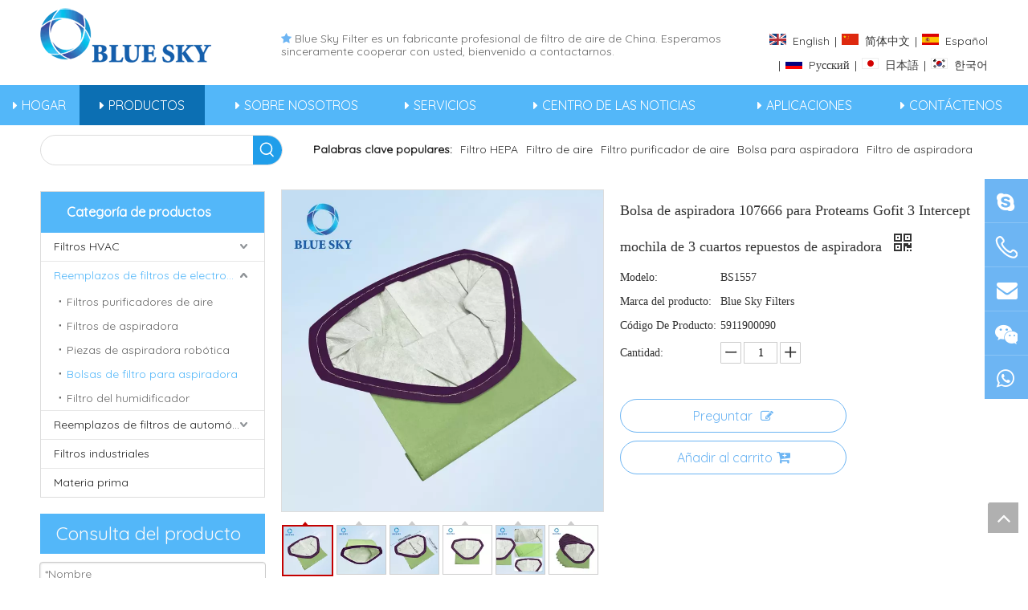

--- FILE ---
content_type: text/html;charset=utf-8
request_url: https://es.bluesky-filter.com/Bolsa-de-aspiradora-107666-para-Proteams-Gofit-3-Intercept-mochila-de-3-cuartos-repuestos-de-aspiradora-pd520605178.html
body_size: 64541
content:
<!DOCTYPE html> <html lang="es" prefix="og: http://ogp.me/ns#" style="height: auto;"> <head> <link rel="preconnect" href="https://5prorwxhklriiii.leadongcdn.com"/> <link rel="preconnect" href="https://5qrorwxhklririi.leadongcdn.com"/> <link rel="preconnect" href="https://5mrorwxhklrijii.leadongcdn.com"/><script>document.write=function(e){documentWrite(document.currentScript,e)};function documentWrite(documenturrentScript,e){var i=document.createElement("span");i.innerHTML=e;var o=i.querySelectorAll("script");if(o.length)o.forEach(function(t){if(t.src&&t.src!=""){var script=document.createElement("script");script.src=t.src;document.body.appendChild(script)}});document.body.appendChild(i)}
window.onloadHack=function(func){if(!!!func||typeof func!=="function")return;if(document.readyState==="complete")func();else if(window.addEventListener)window.addEventListener("load",func,false);else if(window.attachEvent)window.attachEvent("onload",func,false)};</script> <title>Bolsa para aspiradora 107666 para Proteams Gofit 3 Intercept Mochila de 3 cuartos Repuestos para aspiradoras del fabricante de China: Nanjing Blue Sky Filter Co., Ltd.</title> <meta name="keywords" content="Bolsa para aspiradora Proteam,Bolsas para polvo Proteam,Repuestos para aspiradora Proteam,Bolsa para polvo para aspiradora,Filtro para polvo para aspiradora"/> <meta name="description" content="Bolsa de aspiradora 107666 para Proteams Gofit 3 Intercept Mochila de 3 cuartos Repuestos para aspiradoras ofrecida por el fabricante chino Nanjing Blue Sky Filter Co., Ltd. Compre Bolsa de aspiradora 107666 para Proteams Gofit 3 Intercept Mochila de 3 cuartos Repuestos para aspiradoras directamente con bajo precio y alta calidad."/> <link data-type="dns-prefetch" data-domain="5mrorwxhklrijii.leadongcdn.com" rel="dns-prefetch" href="//5mrorwxhklrijii.leadongcdn.com"> <link data-type="dns-prefetch" data-domain="5prorwxhklriiii.leadongcdn.com" rel="dns-prefetch" href="//5prorwxhklriiii.leadongcdn.com"> <link data-type="dns-prefetch" data-domain="5qrorwxhklririi.leadongcdn.com" rel="dns-prefetch" href="//5qrorwxhklririi.leadongcdn.com"> <link rel="canonical" href="https://es.bluesky-filter.com/Bolsa-de-aspiradora-107666-para-Proteams-Gofit-3-Intercept-mochila-de-3-cuartos-repuestos-de-aspiradora-pd520605178.html"/> <meta http-equiv="X-UA-Compatible" content="IE=edge"/> <meta name="renderer" content="webkit"/> <meta http-equiv="Content-Type" content="text/html; charset=utf-8"/> <meta name="viewport" content="width=device-width, initial-scale=1, user-scalable=no"/> <link href="https://5mrorwxhklrijii.leadongcdn.com/cloud/inBpmKjlRikSrlnrqqlii/BS1557_2-800-800.jpg" as="image" rel="preload" fetchpriority="high"/> <link rel="icon" href="//5mrorwxhklrijii.leadongcdn.com/cloud/imBqmKjlRijSlrjpljin/bitbug_favicon.ico"> <link rel="preload" type="text/css" as="style" href="//5prorwxhklriiii.leadongcdn.com/concat/blirKBsexhRsiSkqojpplpkioql/static/assets/widget/mobile_head/style03/style03.css,/static/assets/widget/mobile_head/css/headerStyles.css,/static/assets/widget/style/component/langBar/langBar.css,/static/assets/widget/style/component/follow/widget_setting_iconSize/iconSize24.css,/static/assets/style/bootstrap/cus.bootstrap.grid.system.css,/static/assets/style/fontAwesome/4.7.0/css/font-awesome.css,/static/assets/style/iconfont/iconfont.css,/static/assets/widget/script/plugins/gallery/colorbox/colorbox.css,/static/assets/style/bootstrap/cus.bootstrap.grid.system.split.css,/static/assets/widget/script/plugins/picture/animate.css,/static/assets/widget/style/component/pictureNew/widget_setting_hoverEffect/picture.hoverEffect.css,/static/assets/widget/style/component/pictureNew/widget_setting_description/picture.description.css,/static/assets/widget/style/component/pictureNew/public/public.css,/static/assets/widget/style/component/graphic/graphic.css" onload="this.onload=null;this.rel='stylesheet'"/> <link rel="preload" type="text/css" as="style" href="//5qrorwxhklririi.leadongcdn.com/concat/9linKBcc09RsiSkqojpplpkioql/static/assets/widget/style/component/mailCollection/mailCollection.css,/static/assets/widget/style/component/onlineService/public/public.css,/static/assets/widget/style/component/onlineService/widget_setting_showStyle/float.css,/static/assets/widget/style/component/onlineService/widget_setting_showStyle/style5.css,/static/assets/widget/script/plugins/tooltipster/css/tooltipster.css,/static/assets/widget/style/component/follow/widget_setting_iconSize/iconSize32.css,/static/assets/widget/style/component/follow/public/public.css" onload="this.onload=null;this.rel='stylesheet'"/> <link rel="stylesheet" type="text/css" href="//5prorwxhklriiii.leadongcdn.com/concat/blirKBsexhRsiSkqojpplpkioql/static/assets/widget/mobile_head/style03/style03.css,/static/assets/widget/mobile_head/css/headerStyles.css,/static/assets/widget/style/component/langBar/langBar.css,/static/assets/widget/style/component/follow/widget_setting_iconSize/iconSize24.css,/static/assets/style/bootstrap/cus.bootstrap.grid.system.css,/static/assets/style/fontAwesome/4.7.0/css/font-awesome.css,/static/assets/style/iconfont/iconfont.css,/static/assets/widget/script/plugins/gallery/colorbox/colorbox.css,/static/assets/style/bootstrap/cus.bootstrap.grid.system.split.css,/static/assets/widget/script/plugins/picture/animate.css,/static/assets/widget/style/component/pictureNew/widget_setting_hoverEffect/picture.hoverEffect.css,/static/assets/widget/style/component/pictureNew/widget_setting_description/picture.description.css,/static/assets/widget/style/component/pictureNew/public/public.css,/static/assets/widget/style/component/graphic/graphic.css"/> <link rel="stylesheet" type="text/css" href="//5qrorwxhklririi.leadongcdn.com/concat/9linKBcc09RsiSkqojpplpkioql/static/assets/widget/style/component/mailCollection/mailCollection.css,/static/assets/widget/style/component/onlineService/public/public.css,/static/assets/widget/style/component/onlineService/widget_setting_showStyle/float.css,/static/assets/widget/style/component/onlineService/widget_setting_showStyle/style5.css,/static/assets/widget/script/plugins/tooltipster/css/tooltipster.css,/static/assets/widget/style/component/follow/widget_setting_iconSize/iconSize32.css,/static/assets/widget/style/component/follow/public/public.css"/> <link rel="preload" type="text/css" as="style" href="//5qrorwxhklririi.leadongcdn.com/concat/uqiqKBuvs9RdiSoqomrpmjmjnjl/static/assets/widget/style/component/langBar/langBar.css,/static/assets/widget/script/plugins/smartmenu/css/navigation.css,/static/assets/widget/style/component/prodSearchNew/prodSearchNew.css,/static/assets/widget/style/component/prodsearch/prodsearch.css,/static/assets/widget/style/component/prodGroupCategory/prodGroupCategory.css,/static/assets/widget/style/component/articlecategory/slightsubmenu.css,/static/assets/widget/style/component/prodGroupCategory/proGroupCategoryFix.css,/static/assets/widget/style/component/form/form.css,/static/assets/widget/script/plugins/form/select2.css,/static/assets/widget/style/component/inquire/inquire.css,/static/assets/widget/script/plugins/air-datepicker/css/datepicker.css,/static/assets/widget/style/component/proddetail/public/public.css,/static/assets/widget/style/component/proddetail/public/comment.css,/static/assets/widget/style/component/proddetail/label/label.css" onload="this.onload=null;this.rel='stylesheet'"/> <link rel="preload" type="text/css" as="style" href="//5mrorwxhklrijii.leadongcdn.com/concat/2kilKB2ayuRaiSoqomrpmjmjnjl/static/assets/widget/style/component/orderList/public/public.css,/static/assets/widget/script/plugins/videojs/video-js.min.css,/static/assets/widget/script/plugins/select2/select2.css,/static/assets/widget/style/component/tiptap_richText/tiptap_richText.css,/static/assets/widget/script/plugins/easyzoom/css/easyzoom.css,/static/assets/widget/script/plugins/gallery/colorbox/colorbox.css,/static/assets/widget/script/plugins/owlcarousel/masterslider.css,/static/assets/widget/script/plugins/owlcarousel/style.css,/static/assets/widget/script/plugins/owlcarousel/ms-showcase2.css,/static/assets/widget/script/plugins/owlcarousel/owl.carousel.css,/static/assets/widget/style/component/proddetail/widget_style/style_2.css,/static/assets/widget/script/plugins/owlcarousel/owl.theme.css,/static/assets/widget/style/component/shoppingcartStatus/shoppingcartStatus.css,/static/assets/widget/script/plugins/slick/slick.css" onload="this.onload=null;this.rel='stylesheet'"/> <link rel="preload" type="text/css" as="style" href="//5prorwxhklriiii.leadongcdn.com/concat/uoijKBfg7yRsiSoqomrpmjmjnjl/static/assets/widget/style/component/prodlistAsync/widget_style/style_11.css,/static/assets/widget/style/component/relatedProducts/relatedProducts.css,/static/assets/widget/style/component/touchgraphicslider/touchgraphicslider.css,/static/assets/widget/style/component/quicknavigation/quicknavigation.css" onload="this.onload=null;this.rel='stylesheet'"/> <link rel="stylesheet" type="text/css" href="//5qrorwxhklririi.leadongcdn.com/concat/uqiqKBuvs9RdiSoqomrpmjmjnjl/static/assets/widget/style/component/langBar/langBar.css,/static/assets/widget/script/plugins/smartmenu/css/navigation.css,/static/assets/widget/style/component/prodSearchNew/prodSearchNew.css,/static/assets/widget/style/component/prodsearch/prodsearch.css,/static/assets/widget/style/component/prodGroupCategory/prodGroupCategory.css,/static/assets/widget/style/component/articlecategory/slightsubmenu.css,/static/assets/widget/style/component/prodGroupCategory/proGroupCategoryFix.css,/static/assets/widget/style/component/form/form.css,/static/assets/widget/script/plugins/form/select2.css,/static/assets/widget/style/component/inquire/inquire.css,/static/assets/widget/script/plugins/air-datepicker/css/datepicker.css,/static/assets/widget/style/component/proddetail/public/public.css,/static/assets/widget/style/component/proddetail/public/comment.css,/static/assets/widget/style/component/proddetail/label/label.css"/> <link rel="stylesheet" type="text/css" href="//5mrorwxhklrijii.leadongcdn.com/concat/2kilKB2ayuRaiSoqomrpmjmjnjl/static/assets/widget/style/component/orderList/public/public.css,/static/assets/widget/script/plugins/videojs/video-js.min.css,/static/assets/widget/script/plugins/select2/select2.css,/static/assets/widget/style/component/tiptap_richText/tiptap_richText.css,/static/assets/widget/script/plugins/easyzoom/css/easyzoom.css,/static/assets/widget/script/plugins/gallery/colorbox/colorbox.css,/static/assets/widget/script/plugins/owlcarousel/masterslider.css,/static/assets/widget/script/plugins/owlcarousel/style.css,/static/assets/widget/script/plugins/owlcarousel/ms-showcase2.css,/static/assets/widget/script/plugins/owlcarousel/owl.carousel.css,/static/assets/widget/style/component/proddetail/widget_style/style_2.css,/static/assets/widget/script/plugins/owlcarousel/owl.theme.css,/static/assets/widget/style/component/shoppingcartStatus/shoppingcartStatus.css,/static/assets/widget/script/plugins/slick/slick.css"/> <link rel="stylesheet" type="text/css" href="//5prorwxhklriiii.leadongcdn.com/concat/uoijKBfg7yRsiSoqomrpmjmjnjl/static/assets/widget/style/component/prodlistAsync/widget_style/style_11.css,/static/assets/widget/style/component/relatedProducts/relatedProducts.css,/static/assets/widget/style/component/touchgraphicslider/touchgraphicslider.css,/static/assets/widget/style/component/quicknavigation/quicknavigation.css"/> <style>@media(min-width:990px){[data-type="rows"][data-level="rows"]{display:flex}}</style> <style id="speed3DefaultStyle">@supports not(aspect-ratio:1/1){.prodlist-wrap li .prodlist-cell{position:relative;padding-top:100%;width:100%}.prodlist-lists-style-13 .prod_img_a_t13,.prodlist-lists-style-12 .prod_img_a_t12,.prodlist-lists-style-nophoto-11 .prod_img_a_t12{position:unset !important;min-height:unset !important}.prodlist-wrap li .prodlist-picbox img{position:absolute;width:100%;left:0;top:0}}.piclist360 .prodlist-pic4-3 li .prodlist-display{max-width:100%}@media(max-width:600px){.prodlist-fix-num li{width:50% !important}}</style> <template id="appdStylePlace"></template> <link href="//5qrorwxhklririi.leadongcdn.com/theme/ininKBlmijSRmijlRilSikirSRjnSRrjnijilrlipljkm/style/style.css" type="text/css" rel="preload" as="style" onload="this.onload=null;this.rel='stylesheet'" data-theme="true"/> <link href="//5qrorwxhklririi.leadongcdn.com/theme/ininKBlmijSRmijlRilSikirSRjnSRrjnijilrlipljkm/style/style.css" rel="stylesheet" type="text/css"/> <style guid='u_fe07ba98fe4647768dabc949fec754ec' emptyRender='true' placeholder='true' type='text/css'></style> <link href="//5prorwxhklriiii.leadongcdn.com/site-res/inkoKBlmijSRklriRikSjkinijSRoilrrrliSRrjljiiqjqikrmlSRqijkmojpmjrrRrrSj.css?1732688841376" rel="preload" as="style" onload="this.onload=null;this.rel='stylesheet'" data-extStyle="true" type="text/css" data-extAttr="20241127170349"/> <link href="//5prorwxhklriiii.leadongcdn.com/site-res/inkoKBlmijSRklriRikSjkinijSRoilrrrliSRrjljiiqjqikrmlSRqijkmojpmjrrRrrSj.css?1732688841376" data-extAttr="20241127170349" rel="stylesheet" type="text/css"/> <template data-js-type='style_respond' data-type='inlineStyle'></template><template data-js-type='style_head' data-type='inlineStyle'><style guid='fecc8035-a2a9-47d8-b48d-8daca6c6e5ca' pm_pageStaticHack='' jumpName='head' pm_styles='head' type='text/css'>.sitewidget-langBar-20151119103207 .sitewidget-bd .front-icon-box.icon-style i{font-size:16px;color:#333 !important}.sitewidget-langBar-20151119103207 .sitewidget-bd .style21 #gqKfhgSGvZrB-lang-drop-arrow{color:#333 !important}.sitewidget-langBar-20151119103207 .sitewidget-bd .style21 .lang-menu .lang-item a{color:#333 !important}.sitewidget-langBar-20151119103207 .sitewidget-bd .icon-style-i{font-size:16px;color:#333 !important}.sitewidget-langBar-20151119103207 .sitewidget-bd .lang-bar.style18.lang-style .lang-dropdown .block-iconbaseline-down{color:#333 !important}.sitewidget-langBar-20151119103207 .sitewidget-bd .lang-bar.style18.lang-style .lang-dropdown .lang-selected{color:#333 !important}.sitewidget-langBar-20151119103207 .sitewidget-bd .lang-bar.style18.lang-style .lang-dropdown .lang-menu a{color:#333 !important}.sitewidget-langBar-20151119103207 .sitewidget-bd .lang-bar.style18.lang-style .lang-dropdown .lang-menu{border-color:#333 !important}.sitewidget-langBar-20151119103207 .sitewidget-bd .lang-bar.style21.lang-style .lang-dropdown .lang-menu .menu-close-btn i{background:#333 !important}.sitewidget-langBar-20151119103207 .sitewidget-bd .front-icon-box i{font-size:20px;color:#333 !important}.sitewidget-langBar-20151119103207 .sitewidget-bd .front-icon-box.icon-style i{font-size:20px;color:#333 !important}.sitewidget-langBar-20151119103207 .sitewidget-bd .front-icon-box i:hover{color:#333 !important}.sitewidget-prodCategory-20150914161822.category-default-simple .sitewidget-bd>ul>li>a{font-size:14px;line-height:35px;color:#222}.sitewidget-prodCategory-20150914161822.category-default-simple .sitewidget-bd>ul>li>span{top:5.5px}.sitewidget-prodCategory-20150914161822.category-default-gray .sitewidget-bd>ul>li>span{right:16px}.sitewidget-prodCategory-20150914161822.category-default-simple .sitewidget-bd>ul>li>a:hover{color:#53b7f9}.sitewidget-prodCategory-20150914161822.category-default-simple i.list-mid-dot{top:14.5px;background:#222}.sitewidget-prodCategory-20150914161822.category-default-simple .sitewidget-bd>ul>li>a:hover+i.list-mid-dot{background:#53b7f9}.sitewidget-prodCategory-20150914161822.category-default-simple .sitewidget-bd li.on>a{color:#53b7f9 !important}.sitewidget-prodCategory-20150914161822.category-default-simple .sitewidget-bd>ul>li.on>a+i.list-mid-dot{background:#53b7f9}.sitewidget-form-20190911172455 #formsubmit{pointer-events:none}.sitewidget-form-20190911172455 #formsubmit.releaseClick{pointer-events:unset}.sitewidget-form-20190911172455 .form-horizontal input,.sitewidget-form-20190911172455 .form-horizontal span:not(.select2-selection--single),.sitewidget-form-20190911172455 .form-horizontal label,.sitewidget-form-20190911172455 .form-horizontal .form-builder button{height:20px !important;line-height:20px !important}.sitewidget-form-20190911172455 .uploadBtn{padding:4px 15px !important;height:20px !important;line-height:20px !important}.sitewidget-form-20190911172455 select,.sitewidget-form-20190911172455 input[type="text"],.sitewidget-form-20190911172455 input[type="password"],.sitewidget-form-20190911172455 input[type="datetime"],.sitewidget-form-20190911172455 input[type="datetime-local"],.sitewidget-form-20190911172455 input[type="date"],.sitewidget-form-20190911172455 input[type="month"],.sitewidget-form-20190911172455 input[type="time"],.sitewidget-form-20190911172455 input[type="week"],.sitewidget-form-20190911172455 input[type="number"],.sitewidget-form-20190911172455 input[type="email"],.sitewidget-form-20190911172455 input[type="url"],.sitewidget-form-20190911172455 input[type="search"],.sitewidget-form-20190911172455 input[type="tel"],.sitewidget-form-20190911172455 input[type="color"],.sitewidget-form-20190911172455 .uneditable-input{height:20px !important}.sitewidget-form-20190911172455.sitewidget-inquire .control-group .controls .select2-container .select2-selection--single .select2-selection__rendered{height:20px !important;line-height:20px !important}.sitewidget-form-20190911172455 textarea.cus-message-input{min-height:20px !important}.sitewidget-form-20190911172455 .add-on,.sitewidget-form-20190911172455 .add-on{height:20px !important;line-height:20px !important}.sitewidget-form-20190911172455 .input-valid-bg{background:#ffece8 !important;outline:0}.sitewidget-form-20190911172455 .input-valid-bg:focus{background:#fff !important;border:1px solid #f53f3f !important}.sitewidget-form-20190911172455 .submitGroup .controls{text-align:left}.sitewidget-form-20190911172455 .multiple-parent input[type='checkbox']+label:before{content:"";display:inline-block;width:12px;height:12px;border:1px solid #888;border-radius:3px;margin-right:6px;margin-left:6px;transition-duration:.2s}.sitewidget-form-20190911172455 .multiple-parent input[type='checkbox']:checked+label:before{width:50%;border-color:#888;border-left-color:transparent;border-top-color:transparent;-webkit-transform:rotate(45deg) translate(1px,-4px);transform:rotate(45deg) translate(1px,-4px);margin-right:12px;width:6px}.sitewidget-form-20190911172455 .multiple-parent input[type="checkbox"]{display:none}.sitewidget-form-20190911172455 .multiple-parent{display:none;width:100%}.sitewidget-form-20190911172455 .multiple-parent ul{list-style:none;width:100%;text-align:left;border-radius:4px;padding:10px 5px;box-sizing:border-box;height:auto;overflow-x:hidden;overflow-y:scroll;box-shadow:0 4px 5px 0 rgb(0 0 0 / 14%),0 1px 10px 0 rgb(0 0 0 / 12%),0 2px 4px -1px rgb(0 0 0 / 30%);background-color:#fff;margin:2px 0 0 0;border:1px solid #ccc;box-shadow:1px 1px 2px rgb(0 0 0 / 10%) inset}.sitewidget-form-20190911172455 .multiple-parent ul::-webkit-scrollbar{width:2px;height:4px}.sitewidget-form-20190911172455 .multiple-parent ul::-webkit-scrollbar-thumb{border-radius:5px;-webkit-box-shadow:inset 0 0 5px rgba(0,0,0,0.2);background:#4e9e97}.sitewidget-form-20190911172455 .multiple-parent ul::-webkit-scrollbar-track{-webkit-box-shadow:inset 0 0 5px rgba(0,0,0,0.2);border-radius:0;background:rgba(202,202,202,0.23)}.sitewidget-form-20190911172455 .multiple-select{width:100%;height:auto;min-height:40px;line-height:40px;border-radius:4px;padding-right:10px;padding-left:10px;box-sizing:border-box;overflow:hidden;background-size:auto 80%;border:1px solid #ccc;box-shadow:1px 1px 2px rgb(0 0 0 / 10%) inset;background-color:#fff;position:relative}.sitewidget-form-20190911172455 .multiple-select:after{content:'';position:absolute;top:50%;right:6px;width:0;height:0;border:8px solid transparent;border-top-color:#888;transform:translateY(calc(-50% + 4px));cursor:pointer}.sitewidget-form-20190911172455 .multiple-select span{line-height:28px;color:#666}.sitewidget-form-20190911172455 .multiple-parent label{color:#333;display:inline-flex;align-items:center;height:30px;line-height:22px;padding:0}.sitewidget-form-20190911172455 .select-content{display:inline-block;border-radius:4px;line-height:23px;margin:2px 2px 0 2px;padding:0 3px;border:1px solid #888;height:auto}.sitewidget-form-20190911172455 .select-delete{cursor:pointer}.sitewidget-form-20190911172455 select[multiple]{display:none}.sitewidget-prodDetail-20141127140104 .proddetail-wrap .video-js video{height:100% !important}.sitewidget-prodDetail-20141127140104 .prodetail-slider .prod-pic-item .prodetail-slider-btn{color:black}.sitewidget-prodDetail-20141127140104 .ms-skin-default .ms-nav-next,.sitewidget-prodDetail-20141127140104 .ms-skin-default .ms-nav-prev{color:black}.sitewidget-prodDetail-20141127140104 .pro-this-prodBrief table{max-width:100%}.sitewidget-prodDetail-20141127140104 .this-description-table .pro-detail-inquirewrap.prodd-btn-otl-colorful a.pro-detail-inquirebtn i,.sitewidget-prodDetail-20141127140104 .this-description-table .pro-detail-inquirewrap.prodd-btn-otl-colorful a.pro-detail-orderbtn i{margin-left:5px}.sitewidget-prodDetail-20141127140104 .this-description-table .pro-detail-inquirewrap.prodd-btn-otl-colorful a.pro-detail-basket i,.sitewidget-prodDetail-20141127140104 .this-description-table .pro-detail-inquirewrap.prodd-btn-otl-colorful a.pro-detail-cart i{margin-left:5px}.sitewidget-prodDetail-20141127140104 .this-description-table .pro-detail-inquirewrap.prodd-btn-otl-colorful a.pro-detail-inquirebtn,.sitewidget-prodDetail-20141127140104 .this-description-table .pro-detail-inquirewrap.prodd-btn-otl-colorful a.pro-detail-orderbtn{border:1px solid #6db5f3;color:#6db5f3}.sitewidget-prodDetail-20141127140104 .this-description-table .pro-detail-inquirewrap.prodd-btn-otl-colorful a.pro-detail-inquirebtn:hover,.sitewidget-prodDetail-20141127140104 .this-description-table .pro-detail-inquirewrap.prodd-btn-otl-colorful a.pro-detail-orderbtn:hover{background-color:#6db5f3;color:#fff}.sitewidget-prodDetail-20141127140104 .this-description-table .pro-detail-inquirewrap.prodd-btn-otl-colorful a.pro-detail-basket,.sitewidget-prodDetail-20141127140104 .this-description-table .pro-detail-inquirewrap.prodd-btn-otl-colorful a.pro-detail-cart{border:1px solid #6db5f3;color:#6db5f3}.sitewidget-prodDetail-20141127140104 .this-description-table .pro-detail-inquirewrap.prodd-btn-otl-colorful a.pro-detail-basket:hover,.sitewidget-prodDetail-20141127140104 .this-description-table .pro-detail-inquirewrap.prodd-btn-otl-colorful a.pro-detail-cart:hover{background-color:#6db5f3;color:#fff}.sitewidget-prodDetail-20141127140104 .prodd-btn-otl-colorful .pdfDownLoad{border:1px solid #6db5f3;color:#6db5f3}.sitewidget-prodDetail-20141127140104 .prodd-btn-otl-colorful .pdfDownLoad:hover{background-color:#6db5f3;color:#fff}.sitewidget-prodDetail-20141127140104 #orderModel{display:block}.sitewidget-prodDetail-20141127140104 #paypalBtn{max-width:280px;margin-top:15px}.sitewidget-prodDetail-20141127140104 #paypalBtn #paypal-button-container{padding:0}.sitewidget-prodDetail-20141127140104 #paypalBtn #paypal-button-container .paypal-buttons>iframe.component-frame{z-index:1}.sitewidget-prodDetail-20141127140104 .switch3D{bottom:calc(24px + 114px)}@media(max-width:500px){.sitewidget-prodDetail-20141127140104 .switch3D{bottom:calc(24px + 28px)}}.new-threed-box{position:fixed;top:50%;left:50%;transform:translate(-50%,-50%);box-shadow:0 0 20px 0 rgba(0,0,0,0.2);z-index:10000000000000;line-height:1;border-radius:10px}.new-threed-box iframe{width:950px;height:720px;max-width:100vw;max-height:100vh;border-radius:10px;border:0}.new-threed-box iframe .only_full_width{display:block !important}.new-threed-box .close{position:absolute;right:11px;top:12px;width:18px;height:18px;cursor:pointer}@media(max-width:800px){.new-threed-box iframe{width:100vw;height:100vh;border-radius:0}.new-threed-box{border-radius:0}}.sitewidget-prodDetail-20141127140104 .sitewidget-bd .tinymce-render-box *{all:revert-layer}.sitewidget-prodDetail-20141127140104 .sitewidget-bd .tinymce-render-box img{vertical-align:middle;max-width:100%}.sitewidget-prodDetail-20141127140104 .sitewidget-bd .tinymce-render-box iframe{max-width:100%}.sitewidget-prodDetail-20141127140104 .sitewidget-bd .tinymce-render-box table{border-collapse:collapse}.sitewidget-prodDetail-20141127140104 .sitewidget-bd .tinymce-render-box *{margin:0}.sitewidget-prodDetail-20141127140104 .sitewidget-bd .tinymce-render-box table:not([cellpadding]) td,.sitewidget-prodDetail-20141127140104 .sitewidget-bd .tinymce-render-box table:not([cellpadding]) th{padding:.4rem}.sitewidget-prodDetail-20141127140104 .sitewidget-bd .tinymce-render-box table[border]:not([border="0"]):not([style*=border-width]) td,.sitewidget-prodDetail-20141127140104 .sitewidget-bd .tinymce-render-box table[border]:not([border="0"]):not([style*=border-width]) th{border-width:1px}.sitewidget-prodDetail-20141127140104 .sitewidget-bd .tinymce-render-box table[border]:not([border="0"]):not([style*=border-style]) td,.sitewidget-prodDetail-20141127140104 .sitewidget-bd .tinymce-render-box table[border]:not([border="0"]):not([style*=border-style]) th{border-style:solid}.sitewidget-prodDetail-20141127140104 .sitewidget-bd .tinymce-render-box table[border]:not([border="0"]):not([style*=border-color]) td,.sitewidget-prodDetail-20141127140104 .sitewidget-bd .tinymce-render-box table[border]:not([border="0"]):not([style*=border-color]) th{border-color:#ccc}.sitewidget-prodDetail-20141127140104 .prod_member_desc{position:relative}.sitewidget-prodDetail-20141127140104 .prod_member_desc .prod_member_desc_pop{display:none;position:absolute;border:1px solid #ccc;background:#fff;width:300px;border-radius:6px;padding:5px 8px;left:0;z-index:1000}.sitewidget-prodDetail-20141127140104 .prod_member_desc .prod_member_desc_icon{margin:0 1px;width:12px;height:12px;cursor:pointer;transform:translateY(-4px)}.sitewidget-relatedProducts-20150917164920 .sitewidget-relatedProducts-container .InquireAndBasket,.sitewidget-relatedProducts-20150917164920 .sitewidget-relatedProducts-container .prodlist-pro-inquir,.sitewidget-relatedProducts-20150917164920 .sitewidget-relatedProducts-container .default-addbasket,.sitewidget-relatedProducts-20150917164920 .sitewidget-relatedProducts-container .prodlist-parameter-btns .default-button{color:;background-color:}.sitewidget-relatedProducts-20150917164920 .sitewidget-relatedProducts-container .InquireAndBasket i,.sitewidget-relatedProducts-20150917164920 .sitewidget-relatedProducts-container .prodlist-pro-inquir i,.sitewidget-relatedProducts-20150917164920 .sitewidget-relatedProducts-container.InquireAndBasket span,.sitewidget-relatedProducts-20150917164920 .sitewidget-relatedProducts-container .prodlist-pro-inquir span .sitewidget-relatedProducts-20150917164920 .prodlist-parameter-btns .default-button{color:}.sitewidget-relatedProducts-20150917164920 .sitewidget-relatedProducts-container .related-prod-video{display:block;position:relative;z-index:1}.sitewidget-relatedProducts-20150917164920 .sitewidget-relatedProducts-container .related-prod-video .related-prod-video-play-icon{background:rgba(0,0,0,0.50);border-radius:14px;color:#fff;padding:0 10px;left:10px;bottom:20px;cursor:pointer;font-size:12px;position:absolute;z-index:10}.sitewidget-relatedProducts .sitewidget-relatedProducts-hasBtns{padding:0 35px}</style></template><template data-js-type='style_respond' data-type='inlineStyle'></template><template data-js-type='style_head' data-type='inlineStyle'></template><script data-ignoreMinify="true">
	function loadInlineStyle(){
		var allInlineStyle = document.querySelectorAll("template[data-type='inlineStyle']");
		var length = document.querySelectorAll("template[data-type='inlineStyle']").length;
		for(var i = 0;i < length;i++){
			var style = allInlineStyle[i].innerHTML;
			allInlineStyle[i].outerHTML = style;
		}
	}
loadInlineStyle();
</script> <link rel='preload' as='style' onload='this.onload=null;this.rel="stylesheet"' href='https://fonts.googleapis.com/css?family=Quicksand:400&display=swap' data-type='1' type='text/css' media='all'/> <script type="text/javascript" data-src="//5mrorwxhklrijii.leadongcdn.com/static/t-7pBmBKiKkqojpplpkioqj/assets/script/jquery-1.11.0.concat.js"></script> <script type="text/x-delay-ids" data-type="delayIds" data-device="pc" data-xtype="0" data-delayIds='["jAfUrqIvQgTB","jgfpMLdbEJCV","vTUAhqdbvZeV","gqKfhgSGvZrB","qPKpMLIvljyB","frpKMqyvmBWV","seAfrqIvtzsg","qtpfrBdQHvbV","pbpgJMqPNwrZ","lyKUrVnGbZpL","niAfMLnvlaQg","hCUArByGmEVq","ePKpWVnQugUL","ggUAhBSQkfwV","oVpACBdGETRL","ibUArgdvkLiB","roKUhLSQlfeB","pRfKrLIblByg","jZKfrgnQGVkB","eiKUCLSlPBMq","hpUACgSbafzq","lapKMgIvQjNV","hVfUhgnQFpIq","pyfKhgdGvLwV","jvKUCgyQuBEL","eEUKhLdvPVBq","ktpKhqSlvVbB","orUAWLIbFlSV"]'></script> <meta name="msvalidate.01" content="A0A2D3FF033D63D9966F11426015B18F"/><script guid='00e54506-dd4c-4da4-a5f0-f494256efa47' pm_pageStaticHack='true' jumpName='head' pm_scripts='head' type='text/javascript'>try{(function(window,undefined){var phoenixSite=window.phoenixSite||(window.phoenixSite={});phoenixSite.lanEdition="ES_ES";var page=phoenixSite.page||(phoenixSite.page={});page.cdnUrl="//5prorwxhklriiii.leadongcdn.com";page.siteUrl="https://es.bluesky-filter.com";page.lanEdition=phoenixSite.lanEdition;page._menu_prefix="";page._menu_trans_flag="";page._captcha_domain_prefix="captcha.c";page._pId="UNApfYDMuBCg";phoenixSite._sViewMode="true";phoenixSite._templateSupport="false";phoenixSite._singlePublish=
"false"})(this)}catch(e){try{console&&console.log&&console.log(e)}catch(e){}};</script> <script id='u_04f43b0b1fc04b5fbaf733b3e6081b06' guid='u_04f43b0b1fc04b5fbaf733b3e6081b06' pm_script='init_top' type='text/javascript'>try{(function(window,undefined){var datalazyloadDefaultOptions=window.datalazyloadDefaultOptions||(window.datalazyloadDefaultOptions={});datalazyloadDefaultOptions["version"]="3.0.0";datalazyloadDefaultOptions["isMobileViewer"]="false";datalazyloadDefaultOptions["hasCLSOptimizeAuth"]="false";datalazyloadDefaultOptions["_version"]="3.0.0";datalazyloadDefaultOptions["isPcOptViewer"]="false"})(this);(function(window,undefined){window.__ph_optSet__='{"loadImgType":"0","isOpenFlagUA":true,"v30NewMode":"1","docReqType":"0","docDecrease":"1","docCallback":"1","idsVer":"1"}'})(this)}catch(e){try{console&&
console.log&&console.log(e)}catch(e){}};</script> <script id='u_04105cd3c91f4b5299ec4c8610a03bcc' guid='u_04105cd3c91f4b5299ec4c8610a03bcc' type='text/javascript'>try{var thisUrl=location.host;var referUrl=document.referrer;if(referUrl.indexOf(thisUrl)==-1)localStorage.setItem("landedPage",document.URL)}catch(e){try{console&&console.log&&console.log(e)}catch(e){}};</script> </head> <body class=" frontend-body-canvas "> <div id='backstage-headArea' headFlag='1' class='hideForMobile'><div class="outerContainer" data-mobileBg="true" id="outerContainer_1442384933868" data-type="outerContainer" data-level="rows"><div class="container" data-type="container" data-level="rows" cnttype="backstage-container-mark"><div class="row" data-type="rows" data-level="rows" data-attr-xs="null" data-attr-sm="null"><div class="col-md-3" id="column_1495608295407" data-type="columns" data-level="columns"><div id="location_1495608295408" data-type="locations" data-level="rows"><div class="backstage-stwidgets-settingwrap" scope="0" settingId="frpKMqyvmBWV" id="component_frpKMqyvmBWV" relationCommonId="UNApfYDMuBCg" classAttr="sitewidget-logo-20170524144426"> <div class="sitewidget-pictureNew sitewidget-logo sitewidget-logo-20170524144426"> <div class="sitewidget-bd"> <div class="picture-resize-wrap " style="position: relative; width: 100%; text-align: left; "> <span class="picture-wrap pic-style-default 666 animated fadeInLeftBig" data-ee="animated fadeInLeftBig" id="picture-wrap-frpKMqyvmBWV" style="display: inline-block; position: relative;max-width: 100%;"> <a class="imgBox mobile-imgBox" style="display: inline-block; position: relative;max-width: 100%;" href="/index.html"> <img class="img-default-bgc" data-src="//5mrorwxhklrijii.leadongcdn.com/cloud/imBqmKjlRijSlrjpqmio/logo.png" src="//5mrorwxhklrijii.leadongcdn.com/cloud/imBqmKjlRijSlrjpqmio/logo.png" alt="Fabricante de filtros de aire de China - Bluesky" title="Fabricante de filtros de aire de China - Bluesky" phoenixLazyload='true'/> </a> </span> </div> </div> </div> </div> <script type="text/x-delay-script" data-id="frpKMqyvmBWV" data-jsLazyloadType="1" data-alias="logo" data-jsLazyload='true' data-type="component" data-jsDepand='["//5qrorwxhklririi.leadongcdn.com/static/t-7pBmBKiKkqojpplpkioqj/assets/widget/script/plugins/jquery.lazyload.js","//5mrorwxhklrijii.leadongcdn.com/static/t-7pBmBKiKkqojpplpkioqj/assets/widget/script/compsettings/comp.logo.settings.js"]' data-jsThreshold='5' data-cssDepand='' data-cssThreshold='5'>(function(window,$,undefined){try{(function(window,$,undefined){var respSetting={},temp;$(function(){$("#picture-wrap-frpKMqyvmBWV").on("webkitAnimationEnd webkitTransitionEnd mozAnimationEnd MSAnimationEnd oanimationend animationend",function(){var rmClass="animated bounce zoomIn pulse rotateIn swing fadeIn bounceInDown bounceInLeft bounceInRight bounceInUp fadeInDownBig fadeInLeftBig fadeInRightBig fadeInUpBig zoomInDown zoomInLeft zoomInRight zoomInUp";$(this).removeClass(rmClass)});var version=
$.trim("20200313131553");if(!!!version)version=undefined;if(phoenixSite.phoenixCompSettings&&typeof phoenixSite.phoenixCompSettings.logo!=="undefined"&&phoenixSite.phoenixCompSettings.logo.version==version&&typeof phoenixSite.phoenixCompSettings.logo.logoLoadEffect=="function"){phoenixSite.phoenixCompSettings.logo.logoLoadEffect("frpKMqyvmBWV",".sitewidget-logo-20170524144426","animated fadeInLeftBig","img-hover-shift",respSetting);if(!!phoenixSite.phoenixCompSettings.logo.version&&phoenixSite.phoenixCompSettings.logo.version!=
"1.0.0")loadAnimationCss();return}var resourceUrl="//5prorwxhklriiii.leadongcdn.com/static/assets/widget/script/compsettings/comp.logo.settings.js?_\x3d1732688841376";if(phoenixSite&&phoenixSite.page){var cdnUrl=phoenixSite.page.cdnUrl;resourceUrl=cdnUrl+"/static/assets/widget/script/compsettings/comp.logo.settings.js?_\x3d1732688841376"}var callback=function(){phoenixSite.phoenixCompSettings.logo.logoLoadEffect("frpKMqyvmBWV",".sitewidget-logo-20170524144426","animated fadeInLeftBig","img-hover-shift",
respSetting);if(!!phoenixSite.phoenixCompSettings.logo.version&&phoenixSite.phoenixCompSettings.logo.version!="1.0.0")loadAnimationCss()};if(phoenixSite.cachedScript)phoenixSite.cachedScript(resourceUrl,callback());else $.getScript(resourceUrl,callback())});function loadAnimationCss(){var link=document.createElement("link");link.rel="stylesheet";link.type="text/css";link.href="//5qrorwxhklririi.leadongcdn.com/static/assets/widget/script/plugins/picture/animate.css?1732688841376";var head=document.getElementsByTagName("head")[0];
head.appendChild(link)}try{loadTemplateImg("sitewidget-logo-20170524144426")}catch(e){try{console&&(console.log&&console.log(e))}catch(e){}}})(window,jQuery)}catch(e){try{console&&console.log&&console.log(e)}catch(e){}}})(window,$);</script> </div></div><div class="col-md-6" id="column_1509030308492" data-type="columns" data-level="columns"><div id="location_1509030308493" data-type="locations" data-level="rows"><div class="backstage-stwidgets-settingwrap" id="component_seAfrqIvtzsg" data-scope="0" data-settingId="seAfrqIvtzsg" data-relationCommonId="UNApfYDMuBCg" data-classAttr="sitewidget-placeHolder-20171021212218"> <div class="sitewidget-placeholder sitewidget-placeHolder-20171021212218"> <div class="sitewidget-bd"> <div class="resizee" style="height:30px"></div> </div> </div> <script type="text/x-delay-script" data-id="seAfrqIvtzsg" data-jsLazyloadType="1" data-alias="placeHolder" data-jsLazyload='true' data-type="component" data-jsDepand='' data-jsThreshold='' data-cssDepand='' data-cssThreshold=''>(function(window,$,undefined){})(window,$);</script></div><div class="backstage-stwidgets-settingwrap " id="component_jAfUrqIvQgTB" data-scope="0" data-settingId="jAfUrqIvQgTB" data-relationCommonId="UNApfYDMuBCg" data-classAttr="sitewidget-text-20171026230508"> <div class="sitewidget-text sitewidget-text-20171026230508 sitewidget-olul-liststyle"> <div class=" sitewidget-bd "> <span style="color:#6db5f3;"><i class="fa"></i></span>&nbsp;Blue Sky Filter es un fabricante profesional de filtro de aire de China. Esperamos sinceramente cooperar con usted, bienvenido a contactarnos. </div> </div> <script type="text/x-delay-script" data-id="jAfUrqIvQgTB" data-jsLazyloadType="1" data-alias="text" data-jsLazyload='true' data-type="component" data-jsDepand='["//5mrorwxhklrijii.leadongcdn.com/static/t-7pBmBKiKkqojpplpkioqj/assets/widget/script/compsettings/comp.text.settings.js"]' data-jsThreshold='5' data-cssDepand='' data-cssThreshold='5'>(function(window,$,undefined){})(window,$);</script><template data-type='js_template' data-settingId='jAfUrqIvQgTB'><script id='u_0c0d64aaced74d34b1c3608da3ba2c36' guid='u_0c0d64aaced74d34b1c3608da3ba2c36' type='text/javascript'>try{$(function(){$(".sitewidget-text-20171026230508 .sitewidget-bd a").each(function(){if($(this).attr("href"))if($(this).attr("href").indexOf("#")!=-1){console.log("anchor-link",$(this));$(this).attr("anchor-link","true")}})})}catch(e){try{console&&console.log&&console.log(e)}catch(e){}};</script></template> </div> </div></div><div class="col-md-3" id="column_1447899643108" data-type="columns" data-level="columns"><div id="location_1447899643109" data-type="locations" data-level="rows"><div class="backstage-stwidgets-settingwrap" id="component_qPKpMLIvljyB" data-scope="0" data-settingId="qPKpMLIvljyB" data-relationCommonId="UNApfYDMuBCg" data-classAttr="sitewidget-placeHolder-20151119102510"> <div class="sitewidget-placeholder sitewidget-placeHolder-20151119102510"> <div class="sitewidget-bd"> <div class="resizee" style="height:26px"></div> </div> </div> <script type="text/x-delay-script" data-id="qPKpMLIvljyB" data-jsLazyloadType="1" data-alias="placeHolder" data-jsLazyload='true' data-type="component" data-jsDepand='' data-jsThreshold='' data-cssDepand='' data-cssThreshold=''>(function(window,$,undefined){})(window,$);</script></div><div class="backstage-stwidgets-settingwrap" scope="0" settingId="gqKfhgSGvZrB" id="component_gqKfhgSGvZrB" relationCommonId="UNApfYDMuBCg" classAttr="sitewidget-langBar-20151119103207"> <div class="sitewidget-langBar sitewidget-langBar-20151119103207"> <div class="sitewidget-bd"> <div class="lang-bar lang-bar-right "> <span class="lang-cont" data-lanCode="0" data-default="0"> <a href='https://www.bluesky-filter.com' target="_blank" class="lang-a " target="_blank"> <div class="lang-sprites-slide sprites sprites-0"></div> <span class="langBar-lang-text">English</span> </a> </span> <span class="lang-div-mid">|</span> <span class="lang-cont" data-lanCode="1" data-default="0"> <a href='https://cn.bluesky-filter.com' target="_blank" class="lang-a " target="_blank"> <div class="lang-sprites-slide sprites sprites-1"></div> <span class="langBar-lang-text">简体中文</span> </a> </span> <span class="lang-div-mid">|</span> <span class="lang-cont" data-lanCode="6" data-default="0"> <a href='https://es.bluesky-filter.com' target="_blank" class="lang-a " target="_blank"> <div class="lang-sprites-slide sprites sprites-6"></div> <span class="langBar-lang-text">Español</span> </a> </span> <span class="lang-div-mid">|</span> <span class="lang-cont" data-lanCode="5" data-default="0"> <a href='https://ru.bluesky-filter.com' target="_blank" class="lang-a " target="_blank"> <div class="lang-sprites-slide sprites sprites-5"></div> <span class="langBar-lang-text">Pусский</span> </a> </span> <span class="lang-div-mid">|</span> <span class="lang-cont" data-lanCode="10" data-default="0"> <a href='https://jp.bluesky-filter.com' target="_blank" class="lang-a " target="_blank"> <div class="lang-sprites-slide sprites sprites-10"></div> <span class="langBar-lang-text">日本語</span> </a> </span> <span class="lang-div-mid">|</span> <span class="lang-cont" data-lanCode="11" data-default="0"> <a href='https://kr.bluesky-filter.com' target="_blank" class="lang-a " target="_blank"> <div class="lang-sprites-slide sprites sprites-11"></div> <span class="langBar-lang-text">한국어</span> </a> </span> </div> </div> </div> <template data-type='js_template' data-settingId='gqKfhgSGvZrB'><script id='u_4011a8bdf1164f9c9c0577325db3aac9' guid='u_4011a8bdf1164f9c9c0577325db3aac9' type='text/javascript'>try{function sortableli(el,data,value){var newArr=[];if(value=="0"||value=="1"||value=="2"||value=="3"||value=="4"||value=="5"||value=="6"||value=="7"||value=="8"||value=="12"||value=="14"){for(var i=0;i<data.length;i++)el.find(".lang-cont").each(function(){if(data[i].isDefault=="0"){if($(this).attr("data-default")=="0")if($(this).attr("data-lancode")==data[i].islanCode){var cloneSpan=$(this).clone(true);newArr.push(cloneSpan)}}else if($(this).attr("data-default")=="1")if($(this).attr("data-lancode")==
data[i].islanCode){var cloneSpan=$(this).clone(true);newArr.push(cloneSpan)}});if(value=="0"||value=="6"||value=="3")var langDivMid=' \x3cspan class\x3d"lang-div-mid"\x3e|\x3c/span\x3e ';else if(value=="1"||value=="4"||value=="7"||value=="14")var langDivMid=' \x3cspan class\x3d"lang-div-mid"\x3e\x3c/span\x3e ';else if(value=="2"||value=="12"||value=="5"||value=="8")var langDivMid=' \x3cspan class\x3d"lang-div-mid"\x3e/\x3c/span\x3e ';else var langDivMid=' \x3cspan class\x3d"lang-div-mid"\x3e|\x3c/span\x3e ';
if(newArr.length>=0){el.find("span").remove();for(var i=0;i<newArr.length;i++){el.append(newArr[i]);if(i==newArr.length-1);else el.append(langDivMid)}}}else{for(var i=0;i<data.length;i++)el.find(".lang-item").each(function(){if(data[i].isDefault=="0"){if($(this).attr("data-default")=="0")if($(this).attr("data-lancode")==data[i].islanCode){var cloneSpan=$(this).clone(true);newArr.push(cloneSpan)}}else if($(this).attr("data-default")=="1")if($(this).attr("data-lancode")==data[i].islanCode){var cloneSpan=
$(this).clone(true);newArr.push(cloneSpan)}});if(newArr.length>=0){el.find(".lang-item").remove();for(var i=0;i<newArr.length;i++)if(value=="13")el.find(".langBar-easystyle-sub").append(newArr[i]);else el.find(".lang-menu").append(newArr[i])}}}$(function(){var dom=$(".sitewidget-langBar-20151119103207 .sitewidget-bd .lang-bar");var sortArr=[{"id":0,"islanCode":"0","isDefault":"0"},{"id":1,"islanCode":"1","isDefault":"0"},{"id":2,"islanCode":"6","isDefault":"0"},{"id":3,"islanCode":"5","isDefault":"0"},
{"id":4,"islanCode":"10","isDefault":"0"},{"id":5,"islanCode":"11","isDefault":"0"}];if(sortArr!=""&&sortArr!=undefined)sortableli(dom,sortArr,6)})}catch(e){try{console&&console.log&&console.log(e)}catch(e){}};</script></template> <script type="text/x-delay-script" data-id="gqKfhgSGvZrB" data-jsLazyloadType="1" data-alias="langBar" data-jsLazyload='true' data-type="component" data-jsDepand='' data-jsThreshold='5' data-cssDepand='' data-cssThreshold='5'>(function(window,$,undefined){})(window,$);</script></div> </div></div></div></div></div><div class="outerContainer" data-mobileBg="true" id="outerContainer_1442300071582" data-type="outerContainer" data-level="rows"><div class="container-opened" data-type="container" data-level="rows" cnttype="backstage-container-mark"><div class="row" data-type="rows" data-level="rows" data-attr-xs="null" data-attr-sm="null"><div class="col-md-12" id="column_1442299136421" data-type="columns" data-level="columns"><div id="location_1442299136424" data-type="locations" data-level="rows"><div class="backstage-stwidgets-settingwrap" scope="0" settingId="vTUAhqdbvZeV" id="component_vTUAhqdbvZeV" relationCommonId="UNApfYDMuBCg" classAttr="sitewidget-navigation_style-20151120151541"> <div class="sitewidget-navigation_style sitewidget-navnew fix sitewidget-navigation_style-20151120151541 navnew-way-slide navnew-slideRight"> <a href="javascript:;" class="navnew-thumb-switch navnew-thumb-way-slide navnew-thumb-slideRight" style="background-color:#83b808"> <span class="nav-thumb-ham first" style="background-color:#ffffff"></span> <span class="nav-thumb-ham second" style="background-color:#ffffff"></span> <span class="nav-thumb-ham third" style="background-color:#ffffff"></span> </a> <style>@media(min-width:1220px){.sitewidget-navnew.sitewidget-navigation_style-20151120151541 .smsmart{max-width:unset}}@media(max-width:1219px) and (min-width:990px){.sitewidget-navnew.sitewidget-navigation_style-20151120151541 .smsmart{max-width:unset}}@media(min-width:1200px) and (max-width:1365px){.sitewidget-navnew.sitewidget-navigation_style-20151120151541 .smsmart{max-width:unset}}</style> <style>@media(min-width:990px){.navnew-substyle4 .nav-sub-list .nav-sub-item .nav-sub-item-hd span{font-size:inherit;font-weight:inherit;line-height:inherit;cursor:pointer}.navnew-substyle4 .nav-sub-list .nav-sub-item .nav-sub-item-hd span:hover,.navnew-substyle4 .nav-sub-list .nav-sub-item .nav-sub-item-bd .nav-sub-item-bd-item .nav-sub-item-bd-info:hover{color:inherit}.navnew-substyle4 .nav-sub-list .nav-sub-item .nav-sub-item-bd .nav-sub-item-bd-item .nav-sub-item-bd-info{font-size:inherit;color:inherit;font-weight:inherit;text-align:inherit}}</style> <ul class="navnew smsmart navnew-item-overview navnew-way-slide navnew-slideRight navnew-wide-substyle-new0 "> <li id="parent_0" class="navnew-item navLv1 " data-visible="1"> <a id="nav_1669571" target="_self" rel="" class="navnew-link" data-currentIndex="" href="/"><i class="icon fa fa-caret-right"></i><span class="text-width">Hogar</span> </a> <span class="navnew-separator"></span> </li> <li id="parent_1" class="navnew-item navLv1 " data-visible="1"> <a id="nav_1669601" target="_self" rel="" class="navnew-link" data-currentIndex="1" href="/products.html"><i class="icon fa fa-caret-right"></i><span class="text-width">Productos</span> </a> <span class="navnew-separator"></span> </li> <li id="parent_2" class="navnew-item navLv1 " data-visible="1"> <a id="nav_1669581" target="_self" rel="" class="navnew-link" data-currentIndex="" href="/aboutus.html"><i class="icon fa fa-caret-right"></i><span class="text-width">Sobre nosotros</span> </a> <span class="navnew-separator"></span> </li> <li id="parent_3" class="navnew-item navLv1 " data-visible="1"> <a id="nav_1669771" target="_self" rel="" class="navnew-link" data-currentIndex="" href="/Services.html"><i class="icon fa fa-caret-right"></i><span class="text-width">Servicios</span> </a> <span class="navnew-separator"></span> </li> <li id="parent_4" class="navnew-item navLv1 " data-visible="1"> <a id="nav_1669591" target="_self" rel="" class="navnew-link" data-currentIndex="" href="/news-center.html"><i class="icon fa fa-caret-right"></i><span class="text-width">Centro de las noticias</span> </a> <span class="navnew-separator"></span> </li> <li id="parent_5" class="navnew-item navLv1 " data-visible="1"> <a id="nav_23999664" target="_self" rel="" class="navnew-link" data-currentIndex="" href="/applications.html"><i class="icon fa fa-caret-right"></i><span class="text-width">Aplicaciones</span> </a> <span class="navnew-separator"></span> </li> <li id="parent_6" class="navnew-item navLv1 " data-visible="1"> <a id="nav_1669561" target="_self" rel="" class="navnew-link" data-currentIndex="" href="/contactus.html"><i class="icon fa fa-caret-right"></i><span class="text-width">Contáctenos</span> </a> <span class="navnew-separator"></span> </li> </ul> </div> </div> <script type="text/x-delay-script" data-id="vTUAhqdbvZeV" data-jsLazyloadType="1" data-alias="navigation_style" data-jsLazyload='true' data-type="component" data-jsDepand='["//5prorwxhklriiii.leadongcdn.com/static/t-poBpBKoKiymxlx7r/assets/widget/script/plugins/smartmenu/js/jquery.smartmenusUpdate.js","//5qrorwxhklririi.leadongcdn.com/static/t-niBoBKnKrqmlmp7q/assets/widget/script/compsettings/comp.navigation_style.settings.js"]' data-jsThreshold='5' data-cssDepand='' data-cssThreshold='5'>(function(window,$,undefined){try{$(function(){if(phoenixSite.phoenixCompSettings&&typeof phoenixSite.phoenixCompSettings.navigation_style!=="undefined"&&typeof phoenixSite.phoenixCompSettings.navigation_style.navigationStyle=="function"){phoenixSite.phoenixCompSettings.navigation_style.navigationStyle(".sitewidget-navigation_style-20151120151541","","navnew-wide-substyle-new0","0","0","100px","0","0");return}$.getScript("//5mrorwxhklrijii.leadongcdn.com/static/assets/widget/script/compsettings/comp.navigation_style.settings.js?_\x3d1769680292925",
function(){phoenixSite.phoenixCompSettings.navigation_style.navigationStyle(".sitewidget-navigation_style-20151120151541","","navnew-wide-substyle-new0","0","0","100px","0","0")})})}catch(e){try{console&&console.log&&console.log(e)}catch(e){}}})(window,$);</script> </div></div></div></div></div><div class="outerContainer" data-mobileBg="true" id="outerContainer_1509549278725" data-type="outerContainer" data-level="rows"><div class="container" data-type="container" data-level="rows" cnttype="backstage-container-mark"><div class="row" data-type="rows" data-level="rows" data-attr-xs="null" data-attr-sm="null"><div class="col-md-12" id="column_1509549267599" data-type="columns" data-level="columns"><div id="location_1509549267601" data-type="locations" data-level="rows"><div class="backstage-stwidgets-settingwrap " scope="0" settingId="jgfpMLdbEJCV" id="component_jgfpMLdbEJCV" relationCommonId="UNApfYDMuBCg" classAttr="sitewidget-prodSearchNew-20171021212729"> <div class="sitewidget-searchNew sitewidget-prodSearchNew sitewidget-prodSearchNew-20171021212729 prodWrap"> <style type="text/css">
	.sitewidget-searchNew .search-box-wrap input[type="text"],.sitewidget-searchNew .search-box-wrap button {
		box-sizing: border-box;
		border: 0;
		display: block;
		background: 0;
		padding: 0;
		margin: 0;
	}
	.sitewidget-searchNew .insideLeft-search-box .search-box .search-fix-wrap .flex-wrap{
		display: flex;
		width: 100%;
		/*border: 1px solid rgb(221, 221, 221);*/
	}
	.sitewidget-searchNew .insideLeft-search-box .search-box .search-fix-wrap input[type="text"] {
		width: 100%;
	}
	.sitewidget-searchNew .insideLeft-search-box .search-box .search-fix-wrap .flex-wrap .input{
		flex: 1;
	}
	.sitewidget-searchNew .insideLeft-search-box .search-box .search-fix-wrap {
		position: relative
	}
	.sitewidget-searchNew .insideLeft-search-box .search-box .search-fix-wrap .search-svg {
		position: absolute;
		top: 0;
		left: 0px;
		display: flex;
		justify-content: center;
		align-items: center;
	}

	.prodDiv.margin20{
		margin-top:20px;
	}
	/*关键词设置*/
			.sitewidget-prodSearchNew-20171021212729 .colorbtn-search-box .search-box .search-fix-wrap {
			margin-right: 36px;
		}
	.sitewidget-prodSearchNew-20171021212729 .colorbtn-search-box .search-box .search-fix-wrap .inner-container{
		position: relative;
		height: unset;
		overflow: unset;
	}
		.sitewidget-prodSearchNew-20171021212729 .colorbtn-search-box .search-box .search-fix-wrap input[type="text"] {
			height: 36px;
			line-height: 36px;
			font-size: 14px;
			color: rgb(51, 51, 51);
			/*background-color: transparent;*/
			/*border: 1px solid rgb(221, 221, 221);*/
			/*border-radius: 41px 0 0 41px;*/
		}

	.sitewidget-prodSearchNew-20171021212729 .colorbtn-search-box .search-box form{
		border: 1px solid rgb(221, 221, 221);
		border-radius: 41px;
		background-color: transparent;
	}

		.sitewidget-prodSearchNew-20171021212729 .colorbtn-search-box .search-box .search-fix-wrap input[type="text"]::-webkit-input-placeholder{
			color: ;
		}
	/* 火狐 */
	.sitewidget-prodSearchNew-20171021212729 .colorbtn-search-box .search-box .search-fix-wrap input[type="text"]::-moz-placeholder {
		color: ;
	}
	/*ie*/
	.sitewidget-prodSearchNew-20171021212729 .colorbtn-search-box .search-box .search-fix-wrap input[type="text"]::-ms-input-placeholder {
		color: ;
	}
		.sitewidget-prodSearchNew-20171021212729 .colorbtn-search-box .search-box .search-fix-wrap input[type="text"] {
			+height: 34px;
			+line-height: 34px;
		} /* IE7 Hack: height and line-height minus one */
		.sitewidget-prodSearchNew-20171021212729 .colorbtn-search-box .search-box .search-fix-wrap button {
			width: 36px;
			height: 36px;
			background-color: rgb(32, 158, 234);
			border-radius: 0 41px 41px 0;
		}
		.sitewidget-prodSearchNew-20171021212729 .colorbtn-search-box .search-box .search-fix-wrap button .icon-svg {
			width: 22px;
			height: 22px;
			fill: rgb(255, 255, 255);
		}


	/*新增设置搜索范围选项样式*/
		.sitewidget-prodSearchNew-20171021212729.prodWrap .prodDiv .prodUl li{
			font-size: 14px ;
		}
		.sitewidget-prodSearchNew-20171021212729.prodWrap .prodDiv .prodUl li{
			color: rgb(65, 125, 201) !important;
		}
			.sitewidget-prodSearchNew-20171021212729.prodWrap .prodDiv .prodUl li:hover{
				color: rgb(255 108 0) !important;
			}
			.sitewidget-prodSearchNew-20171021212729.prodWrap .prodDiv .prodUl li{
				text-align: left;
			}

	@media (min-width: 900px){
		.sitewidget-prodSearchNew-20171021212729 .positionLeft .search-keywords{
			line-height: 36px;
		}
		.sitewidget-prodSearchNew-20171021212729 .positionRight .search-keywords{
			line-height: 36px;
		}
	}
	.sitewidget-prodSearchNew-20171021212729 .positionDrop .search-keywords{
		border:1px solid rgb(255, 255, 255);
		border-top:0;
		}
	.sitewidget-prodSearchNew-20171021212729 .positionDrop q{
		margin-left:10px;
	}
	</style> <div class="sitewidget-bd"> <div class="search-box-wrap colorbtn-search-box positionRight"> <div class="search-box "> <form action="/phoenix/admin/prod/search" onsubmit="return checkSubmit(this)" method="get" novalidate> <div class="search-fix-wrap 5" style="display: flex;"> <div class="inner-container unshow-flag" style="display: none;"> <span class="inner-text unshow-flag"></span> <span class="">&nbsp;:</span> </div> <input type="text" name="searchValue" value="" placeholder="" autocomplete="off" aria-label="searchProd"/> <input type="hidden" name="menuPrefix" value=""/> <input type="hidden" name="searchProdStyle" value=""/> <input type="hidden" name="searchComponentSettingId" value="jgfpMLdbEJCV"/> <button class="search-btn" type="submit" aria-label="Palabras clave populares:"> <svg xmlns="http://www.w3.org/2000/svg" xmlns:xlink="http://www.w3.org/1999/xlink" t="1660616305377" class="icon icon-svg shape-search" viewBox="0 0 1024 1024" version="1.1" p-id="26257" width="20" height="20"><defs><style type="text/css">@font-face{font-family:feedback-iconfont;src:url("//at.alicdn.com/t/font_1031158_u69w8yhxdu.woff2?t=1630033759944") format("woff2"),url("//at.alicdn.com/t/font_1031158_u69w8yhxdu.woff?t=1630033759944") format("woff"),url("//at.alicdn.com/t/font_1031158_u69w8yhxdu.ttf?t=1630033759944") format("truetype")}</style></defs><path d="M147.9168 475.5968a291.2768 291.2768 0 1 1 582.5024 0 291.2768 291.2768 0 0 1-582.5024 0z m718.848 412.416l-162.9696-162.8672a362.3424 362.3424 0 0 0 99.4816-249.5488A364.0832 364.0832 0 1 0 439.1936 839.68a361.8304 361.8304 0 0 0 209.5104-66.6624l166.5024 166.5024a36.4544 36.4544 0 0 0 51.5072-51.5072" p-id="26258"/></svg> </button> </div> </form> <div class="search-keywords"><span>Palabras clave populares:</span></div> </div> </div> <script id="prodSearch" type="application/ld+json">
            {
                "@context": "http://schema.org",
                "@type": "WebSite",
                "name" : "NANJING BLUE SKY FILTER CO., LTD",
                "url": "https://es.bluesky-filter.com:80",
                "potentialAction": {
                    "@type": "SearchAction",
                    "target": "http://es.bluesky-filter.com/phoenix/admin/prod/search?searchValue={search_term_string!''}",
                    "query-input": "required name=search_term_string"
                }
            }
        </script> <div class="prodDiv prodDivpositionRight "> <input type="hidden" id="prodCheckList" name="prodCheckList" value="name&amp;&amp;keyword&amp;&amp;model&amp;&amp;summary&amp;&amp;desc&amp;&amp;all"> <input type="hidden" id="prodCheckIdList" name="prodCheckIdList" value="name&amp;&amp;keyword&amp;&amp;model&amp;&amp;summary&amp;&amp;desc&amp;&amp;all"> <i class="triangle"></i> <ul class="prodUl unshow-flag" id="prodULs"> <li search="rangeAll" class="prodUlLi fontColorS0 fontColorS1hover unshow-flag" id="rangeAll" style="display: none">Todo</li> <li search="name" class="prodUlLi fontColorS0 fontColorS1hover unshow-flag" id="name" style="display: none">Nombre del producto</li> <li search="keyword" class="prodUlLi fontColorS0 fontColorS1hover unshow-flag" id="keyword" style="display: none">Palabras clave</li> <li search="model" class="prodUlLi fontColorS0 fontColorS1hover unshow-flag" id="model" style="display: none">Modelo de producto</li> <li search="summary" class="prodUlLi fontColorS0 fontColorS1hover unshow-flag" id="summary" style="display: none">Resumen del producto</li> <li search="desc" class="prodUlLi fontColorS0 fontColorS1hover unshow-flag" id="desc" style="display: none">Descripción del producto</li> <li search="" class="prodUlLi fontColorS0 fontColorS1hover unshow-flag" id="all" style="display: none">Búsqueda de texto completo</li> <input type="hidden" value="0" id="funcProdPrivatePropertiesLi"/> </ul> </div> <div class="prodDivrecomend 2"> <ul class="prodUl"> </ul> </div> <svg xmlns="http://www.w3.org/2000/svg" width="0" height="0" class="hide"> <symbol id="icon-search" viewBox="0 0 1024 1024"> <path class="path1" d="M426.667 42.667q78 0 149.167 30.5t122.5 81.833 81.833 122.5 30.5 149.167q0 67-21.833 128.333t-62.167 111.333l242.333 242q12.333 12.333 12.333 30.333 0 18.333-12.167 30.5t-30.5 12.167q-18 0-30.333-12.333l-242-242.333q-50 40.333-111.333 62.167t-128.333 21.833q-78 0-149.167-30.5t-122.5-81.833-81.833-122.5-30.5-149.167 30.5-149.167 81.833-122.5 122.5-81.833 149.167-30.5zM426.667 128q-60.667 0-116 23.667t-95.333 63.667-63.667 95.333-23.667 116 23.667 116 63.667 95.333 95.333 63.667 116 23.667 116-23.667 95.333-63.667 63.667-95.333 23.667-116-23.667-116-63.667-95.333-95.333-63.667-116-23.667z"></path> </symbol> </svg> </div> </div> <template data-type='js_template' data-settingId='jgfpMLdbEJCV'><script id='u_f9d8595170f54a719bf92ebce62e0936' guid='u_f9d8595170f54a719bf92ebce62e0936' type='text/javascript'>try{function isAliyunSignedUrl(u){return/^https?:\/\/.+\?.*(OSSAccessKeyId|Signature|x-oss-security-token)=/i.test(u)}function escapeHTML(html){return html.replace(/&/g,"\x26amp;").replace(/</g,"\x26lt;").replace(/>/g,"\x26gt;").replace(/"/g,"\x26quot;")}function checkSubmit(form){var $input=$(form).find('input[name\x3d"searchValue"]');var v=$input.val();if(!v){alert("Por favor ingresePalabras claves");return false}if(isAliyunSignedUrl(v)){var imgUrlJson={bucket:$input.attr("data-bucket"),key:$input.attr("data-key")};
$input.val(JSON.stringify(imgUrlJson));return true}$input.val(escapeHTML(v));return true}}catch(e){try{console&&console.log&&console.log(e)}catch(e){}};</script></template> </div> <script type="text/x-delay-script" data-id="jgfpMLdbEJCV" data-jsLazyloadType="1" data-alias="prodSearchNew" data-jsLazyload='true' data-type="component" data-jsDepand='' data-jsThreshold='5' data-cssDepand='' data-cssThreshold='5'>(function(window,$,undefined){try{function setInputPadding(){console.log("diyici");var indent=$(".sitewidget-prodSearchNew-20171021212729 .search-fix-wrap .inner-container").innerWidth();if("colorbtn-search-box"=="slideLeft-search-box")if($(".sitewidget-prodSearchNew-20171021212729 .search-fix-wrap input[name\x3dsearchValue]").hasClass("isselect"))indent=indent-15;else if(!$("#component_jgfpMLdbEJCV .prodWrap .search-fix-wrap input[name\x3dsearchProdStyle]").hasClass("oneSelect"))indent=indent-45;
else indent=indent-15;if("colorbtn-search-box"=="showUnder-search-box")if($(".sitewidget-prodSearchNew-20171021212729 .search-fix-wrap input[name\x3dsearchValue]").hasClass("isselect"))indent=indent-5;else if(!$("#component_jgfpMLdbEJCV .prodWrap .search-fix-wrap input[name\x3dsearchProdStyle]").hasClass("oneSelect"))indent=indent-45;else indent=indent-5;if("colorbtn-search-box"=="slideLeftRight-search-box")if($(".sitewidget-prodSearchNew-20171021212729 .search-fix-wrap input[name\x3dsearchValue]").hasClass("isselect"))indent=
indent-9;else if(!$("#component_jgfpMLdbEJCV .prodWrap .search-fix-wrap input[name\x3dsearchProdStyle]").hasClass("oneSelect"))indent=indent-45;else indent=indent-9;if("colorbtn-search-box"=="insideLeft-search-box"){$(".sitewidget-prodSearchNew-20171021212729 .search-fix-wrap .search-svg").css("left",0+"px");indent=indent;var inderwidth=$(".sitewidget-prodSearchNew-20171021212729 .search-svg").width();$(".sitewidget-prodSearchNew-20171021212729 .inner-container").css("left",inderwidth+"px")}$(".sitewidget-prodSearchNew-20171021212729 .search-fix-wrap input[name\x3dsearchValue]").css("padding-left",
+"px");if($(".arabic-exclusive").length!==0&&"colorbtn-search-box"=="slideLeftRight-search-box")$(".sitewidget-prodSearchNew-20171021212729 .search-fix-wrap input[name\x3dsearchValue]").css({"padding-left":"10px","padding-right":indent+2*36+"px"})}function getUrlParam(name){var reg=new RegExp("(^|\x26)"+name+"\x3d([^\x26]*)(\x26|$)","i");var r=window.location.search.substr(1).match(reg);if(r!=null)return decodeURIComponent(r[2].replace(/\+/g,"%20"));else return null}$(function(){try{function escapeHTML(html){return html.replace(/&/g,
"\x26amp;").replace(/</g,"\x26lt;").replace(/>/g,"\x26gt;").replace(/"/g,"\x26quot;")}var searchValueAfter=getUrlParam("searchValue");var searchProdStyleVal=getUrlParam("searchProdStyle");if(!searchProdStyleVal)searchProdStyleVal="";if(!searchValueAfter){var reg=new RegExp("^/search/([^/]+).html");var r=window.location.pathname.match(reg);if(!!r)searchValueAfter=r[1]}var isChange=false;if(searchValueAfter!=null&&searchProdStyleVal!="picture")$(".sitewidget-prodSearchNew-20171021212729 .search-fix-wrap input[name\x3dsearchValue]").val(escapeHTML(decodeURIComponent(searchValueAfter)));
$(".sitewidget-prodSearchNew-20171021212729 .search-fix-wrap input[name\x3dsearchValue]").on("focus",function(){if(searchValueAfter!=null&&!isChange)$(".sitewidget-prodSearchNew-20171021212729 .search-fix-wrap input[name\x3dsearchValue]").val("")});$(".sitewidget-prodSearchNew-20171021212729 .search-fix-wrap input[name\x3dsearchValue]").on("blur",function(){if(!isChange)if(searchValueAfter!=null&&searchProdStyleVal!="picture")$(".sitewidget-prodSearchNew-20171021212729 .search-fix-wrap input[name\x3dsearchValue]").val(decodeURIComponent(searchValueAfter))});
$(".sitewidget-prodSearchNew-20171021212729 .search-fix-wrap input[name\x3dsearchValue]").on("input",function(){isChange=true});$(".sitewidget-prodSearchNew-20171021212729 .search-fix-wrap input[name\x3dsearchValue]").on("change",function(){isChange=true});$(".sitewidget-prodSearchNew-20171021212729 .search-fix-wrap input[name\x3dsearchValue]").css("text-indent","0!important");if("colorbtn-search-box"=="insideLeft-search-box"){$(".sitewidget-prodSearchNew-20171021212729 .search-fix-wrap input[name\x3dsearchValue]").css("text-indent",
0);var inderwidth=$(".sitewidget-prodSearchNew-20171021212729 .search-svg").width();console.log("inderwidth",inderwidth);$(".sitewidget-prodSearchNew-20171021212729 .search-fix-wrap input[name\x3dsearchValue]").css("padding-left",0+"px");$(".sitewidget-prodSearchNew-20171021212729 .search-fix-wrap input[name\x3dsearchValue]").css("margin-left",inderwidth+"px");$(".sitewidget-prodSearchNew-20171021212729 .search-svg").css("left","0px");$(".sitewidget-prodSearchNew-20171021212729 .insideLeft-search-box .search-box .search-fix-wrap .flex-wrap .search-btn-pic").unbind("click").bind("click",
function(){var _this=$(this);var fileInput=$('\x3cinput type\x3d"file" accept\x3d"image/*" style\x3d"display:none;"\x3e');fileInput.on("change",function(e){var inderwidth=$(".sitewidget-prodSearchNew-20171021212729 .search-svg").width();$(".sitewidget-prodSearchNew-20171021212729 .search-fix-wrap input[name\x3dsearchValue]").css("padding-left",0+"px");$(".sitewidget-prodSearchNew-20171021212729 .search-fix-wrap input[name\x3dsearchValue]").css("margin-left",inderwidth+"px");$(".sitewidget-prodSearchNew-20171021212729 .search-svg").css("left",
"0px");$(".sitewidget-prodSearchNew-20171021212729 .inner-container").hide();var file=e.target.files[0];if(file&&file.type.startsWith("image/")){if(file.size>10*1024*1024){alert("El tama\u00f1o de la imagen no debe exceder los 10 MB");return}console.log("insideLeft-search-box:file",file);uploadImageWithJQuery(file)}else alert("Seleccione un archivo de imagen v\u00e1lido");fileInput.remove()});fileInput.click()})}function uploadImageWithJQuery(file){const formData=new FormData;formData.append("filedata",
file);$.ajax({url:"/phoenix/admin/picture/upload",type:"POST",data:formData,processData:false,contentType:false,success:function(response){const data=JSON.parse(response);if(data.success){console.log("\u4e0a\u4f20\u6210\u529f:",data);$(".sitewidget-prodSearchNew-20171021212729 .insideLeft-search-box .search-box .search-fix-wrap .flex-wrap .search-btn-pic").css("pointer-events","none");$(".sitewidget-prodSearchNew-20171021212729 form").append('\x3cinput type\x3d"hidden" name\x3d"pid" placeholder\x3d"'+
data.pid+'"\x3e','\x3cinput type\x3d"hidden" name\x3d"pname" placeholder\x3d"'+data.pname+'"\x3e');$(".sitewidget-prodSearchNew-20171021212729 input[name\x3dsearchValue]").css("color","transparent");$(".sitewidget-prodSearchNew-20171021212729 input[name\x3dsearchValue]").val(data.purl);if(data.photoJson){$(".sitewidget-prodSearchNew-20171021212729 input[name\x3dsearchValue]").attr("data-bucket",data.photoJson.bucket);$(".sitewidget-prodSearchNew-20171021212729 input[name\x3dsearchValue]").attr("data-key",
data.photoJson.key)}$(".sitewidget-prodSearchNew-20171021212729 input[name\x3dsearchProdStyle]").val("picture");$(".sitewidget-prodSearchNew-20171021212729 form").submit()}else alert(data.message)},error:function(xhr,status,error){console.error("\u8bf7\u6c42\u5931\u8d25:",error)}})}var prodNows=$(".sitewidget-prodSearchNew-20171021212729 .prodDiv input[name\x3dprodCheckList]").val();var prodNow=prodNows.split("\x26\x26");var prodIdss=$(".sitewidget-prodSearchNew-20171021212729 .prodDiv input[name\x3dprodCheckIdList]").val();
var prodIds=prodIdss.split("\x26\x26");if($("#funcProdPrivatePropertiesLi").val()=="1")var prodPool=["all","desc","summary","model","keyword","name","prodPropSet","none"];else var prodPool=["all","desc","summary","model","keyword","name","none"];var prod=[];var prodId=[];for(var i=0;i<prodNow.length;i++){if(prodPool.indexOf(prodNow[i])==-1)prod.push(prodNow[i]);if(prodPool.indexOf(prodNow[i])==-1)prodId.push(prodIds[i])}var prodHtml="";for(var i=0;i<prod.length;i++)prodHtml+="\x3cli search\x3d'"+
prodId[i]+"' class\x3d'prodUlLi fontColorS0 fontColorS1hover' id\x3d'"+prodId[i]+"'\x3e"+prod[i]+"\x3c/li\x3e";$(".sitewidget-prodSearchNew-20171021212729 .prodDiv .prodUl").append(prodHtml)}catch(error){console.log(error)}});$(function(){var url=window.location.href;try{function escapeHTML(html){return html.replace(/&/g,"\x26amp;").replace(/</g,"\x26lt;").replace(/>/g,"\x26gt;").replace(/"/g,"\x26quot;").replace(/'/g,"\x26#039;")}var urlAll=window.location.search.substring(1);var urls=urlAll.split("\x26");
if(urls&&urls.length==2){var searchValues=urls[0].split("\x3d");var searchValueKey=searchValues[0];var searchValue=searchValues[1];var searchProds=urls[1].split("\x3d");var searchProdStyleKey=searchProds[0];var searchProdStyle=searchProds[1];searchValue=searchValue.replace(/\+/g," ");searchValue=decodeURIComponent(searchValue);searchProdStyle=searchProdStyle.replace(/\+/g," ");searchProdStyle=decodeURIComponent(searchProdStyle);if(searchValueKey=="searchValue"&&searchProdStyleKey=="searchProdStyle"&&
searchProdStyle!="picture"){$(".sitewidget-prodSearchNew-20171021212729 .search-fix-wrap input[name\x3dsearchValue]").val(escapeHTML(searchValue));$(".sitewidget-prodSearchNew-20171021212729 .search-fix-wrap input[name\x3dsearchProdStyle]").val(searchProdStyle)}}}catch(e){}var target="http://"+window.location.host+"/phoenix/admin/prod/search?searchValue\x3d{search_term_string}";if($.trim("Filtro HEPA\x26amp;\x26amp;Filtro de aire\x26amp;\x26amp;Filtro purificador de aire\x26amp;\x26amp;Bolsa para aspiradora\x26amp;\x26amp; Filtro de aspiradora\x26amp;\x26amp;")!=
""){var keywordStr="Filtro HEPA\x26amp;\x26amp;Filtro de aire\x26amp;\x26amp;Filtro purificador de aire\x26amp;\x26amp;Bolsa para aspiradora\x26amp;\x26amp; Filtro de aspiradora\x26amp;\x26amp;".replace(/&amp;/ig,"\x26").split("\x26\x26");for(var i=0;i<keywordStr.length;i++)if($.trim(keywordStr[i])!="")$(".sitewidget-prodSearchNew-20171021212729 div.search-keywords").append('\x3cq\x3e\x3ca href\x3d"javascript:;"\x3e'+keywordStr[i]+"\x3c/a\x3e\x3c/q\x3e")}phoenixSite.sitewidgets.searchKeywordsNew(".sitewidget-prodSearchNew-20171021212729 .search-keywords q",
'input[name\x3d"searchValue"]','.sitewidget-prodSearchNew-20171021212729 button.search-btn[type\x3d"submit"]');var prodCheckStr="name\x26\x26keyword\x26\x26model\x26\x26summary\x26\x26desc\x26\x26all".split("\x26\x26");if(prodCheckStr&&prodCheckStr.length&&prodCheckStr.length>=2){$(".sitewidget-prodSearchNew-20171021212729 .prodDiv .prodUl #rangeAll").show();var rangeAll=$(".sitewidget-prodSearchNew-20171021212729 .prodDiv .prodUl #rangeAll");$(".sitewidget-prodSearchNew-20171021212729 .inner-container").hide();
$("#component_jgfpMLdbEJCV .prodWrap .search-fix-wrap input[name\x3dsearchProdStyle]").val(rangeAll.attr("search"))}if(prodCheckStr&&prodCheckStr.length==1){var text="";$(".sitewidget-prodSearchNew-20171021212729 .prodDiv li").each(function(index,ele){if($(ele).attr("id")==prodCheckStr[0])text=$(ele).text()});$(".sitewidget-prodSearchNew-20171021212729 .prodDiv").parent().find(".inner-container .inner-text").text(text);$(".sitewidget-prodSearchNew-20171021212729 .prodDiv").parent().find(".inner-container .fa-angle-down").remove();
$(".sitewidget-prodSearchNew-20171021212729 .prodDiv").remove();$("#component_jgfpMLdbEJCV .prodWrap .search-fix-wrap input[name\x3dsearchProdStyle]").val(prodCheckStr[0]);if("colorbtn-search-box"!="slideLeftRight-search-box")$(".sitewidget-prodSearchNew-20171021212729 .inner-container").css("display","flex");$("#component_jgfpMLdbEJCV .prodWrap .search-fix-wrap input[name\x3dsearchProdStyle]").addClass("oneSelect");setInputPadding()}for(var i=0;i<prodCheckStr.length;i++)$(".sitewidget-prodSearchNew-20171021212729 .prodDiv .prodUl #"+
$.trim(prodCheckStr[i])+" ").show();$('.sitewidget-prodSearchNew-20171021212729 button.search-btn[type\x3d"submit"]').bind("click",function(){if(window.fbq&&!window.fbAccessToken)window.fbq("track","Search");if(window.ttq)window.ttq.track("Search")});$(".sitewidget-prodSearchNew-20171021212729 .sitewidget-bd").focusin(function(){$(this).addClass("focus");var $templateDiv=$(".sitewidget-prodSearchNew-20171021212729"),$prodDiv=$(".sitewidget-prodSearchNew-20171021212729 .prodDiv"),$body=$("body");var prodDivHeight=
$prodDiv.height(),bodyHeight=$body.height(),templateDivHeight=$templateDiv.height(),templateDivTop=$templateDiv.offset().top,allheight=prodDivHeight+40+templateDivHeight+templateDivTop;if(bodyHeight<allheight&&bodyHeight>prodDivHeight+40+templateDivHeight){$templateDiv.find(".prodDiv").css({top:"unset",bottom:20+templateDivHeight+"px"});$prodDiv.find("i").css({top:"unset",bottom:"-10px",transform:"rotate(180deg)"})}else{$templateDiv.find(".prodDiv").attr("style","display:none");$prodDiv.find("i").attr("style",
"")}if($templateDiv.find(".prodDivpositionLeft").length>0){$form=$(".sitewidget-prodSearchNew-20171021212729 .search-box form");var prodDivWidth=$prodDiv.width(),formWidth=$form.width();$templateDiv.find(".prodDiv").css({right:formWidth-prodDivWidth-32+"px"})}});$(".sitewidget-prodSearchNew-20171021212729 .sitewidget-bd").focusout(function(){$(this).removeClass("focus")})})}catch(e){try{console&&console.log&&console.log(e)}catch(e){}}try{$(function(){$(".sitewidget-prodSearchNew-20171021212729 .inner-container").click(function(){var $templateDiv=
$(".sitewidget-prodSearchNew-20171021212729"),$prodDiv=$(".sitewidget-prodSearchNew-20171021212729 .prodDiv"),$body=$("body");var prodDivHeight=$prodDiv.height(),bodyHeight=$body.height(),templateDivHeight=$templateDiv.height(),templateDivTop=$templateDiv.offset().top,allheight=prodDivHeight+40+templateDivHeight+templateDivTop;if(bodyHeight<allheight&&bodyHeight>prodDivHeight+40+templateDivHeight){$templateDiv.find(".prodDiv").css({top:"unset",bottom:20+templateDivHeight+"px"});$prodDiv.find("i").css({top:"unset",
bottom:"-10px",transform:"rotate(180deg)"})}else{$templateDiv.find(".prodDiv").attr("style","display:none");$prodDiv.find("i").attr("style","")}if($templateDiv.find(".prodDivpositionLeft").length>0){$form=$(".sitewidget-prodSearchNew-20171021212729 .search-box form");var prodDivWidth=$prodDiv.width(),formWidth=$form.width();$templateDiv.find(".prodDiv").css({right:formWidth-prodDivWidth-32+"px"})}$(this).parents(".search-box-wrap").siblings(".prodDiv").show()});$(".sitewidget-prodSearchNew-20171021212729 .prodDiv .prodUl li").mousedown(function(){$(".sitewidget-prodSearchNew-20171021212729 .inner-container").show();
$(".sitewidget-prodSearchNew-20171021212729 .search-fix-wrap input[name\x3dsearchValue]").attr("prodDivShow","1");$(".sitewidget-prodSearchNew-20171021212729 .prodDiv").parent().find(".inner-container .inner-text").text($(this).text());$(".sitewidget-prodSearchNew-20171021212729 .prodDiv").hide(100);var searchStyle=$(this).attr("search");$(".sitewidget-prodSearchNew-20171021212729 .prodDiv").parent().find("input[name\x3dsearchProdStyle]").val(searchStyle);$(".sitewidget-prodSearchNew-20171021212729 .search-fix-wrap input[name\x3dsearchValue]").addClass("isselect");
setInputPadding()});$(".sitewidget-prodSearchNew-20171021212729 .search-fix-wrap input[name\x3dsearchValue]").focus(function(){if($(this).val()===""){var prodSearch=$(".sitewidget-prodSearchNew-20171021212729 .prodDiv input[name\x3dprodCheckList]").val();if(prodSearch=="none")$(this).parents(".search-box-wrap").siblings(".prodDiv").hide(100);else;$(this).parents(".search-box-wrap").siblings(".prodDivrecomend").hide(100)}else $(this).parents(".search-box-wrap").siblings(".prodDiv").hide(100);var prodCheckStr=
"name\x26\x26keyword\x26\x26model\x26\x26summary\x26\x26desc\x26\x26all".split("\x26\x26");if(prodCheckStr&&prodCheckStr.length&&prodCheckStr.length>=2)if($(this).attr("prodDivShow")!="1")$(".sitewidget-prodSearchNew-20171021212729 .prodDiv").show();if("colorbtn-search-box"=="showUnder-search-box")$(".sitewidget-prodSearchNew-20171021212729 .prodDiv").addClass("margin20")});var oldTime=0;var newTime=0;$("#component_jgfpMLdbEJCV .prodWrap .search-fix-wrap input[name\x3dsearchValue]").bind("input propertychange",
function(){_this=$(this);if(_this.val()===""){_this.parents(".search-box-wrap").siblings(".prodDivrecomend").hide();_this.parents(".search-box-wrap").siblings(".prodDiv").show(100)}else{_this.parents(".search-box-wrap").siblings(".prodDiv").hide(100);oldTime=newTime;newTime=(new Date).getTime();var theTime=newTime;setTimeout(function(){if(_this.val()!=="")if(newTime-oldTime>300||theTime==newTime){var sty=$("#component_jgfpMLdbEJCV .prodWrap .search-fix-wrap input[name\x3dsearchProdStyle]").val();
var menuPrefix=$("#component_jgfpMLdbEJCV .prodWrap .search-fix-wrap input[name\x3dmenuPrefix]").val();$.ajax({url:menuPrefix+"/phoenix/admin/prod/search/recommend",type:"get",dataType:"json",data:{searchValue:_this.val(),searchProdStyle:sty,searchComponentSettingId:"jgfpMLdbEJCV"},success:function(xhr){$(".prodDivrecomend .prodUl").html(" ");_this.parents(".search-box-wrap").siblings(".prodDivrecomend").show();var centerBody=$(window).width()/2;var inpLeft=_this.offset().left;if(inpLeft>centerBody)_this.parents(".search-box-wrap").siblings(".prodDivrecomend").css({"right":"0",
"left":"initial","overflow-y":"auto"});var prodHtml="";function escapeHtml(value){if(typeof value!=="string")return value;return value.replace(/[&<>`"'\/]/g,function(result){return{"\x26":"\x26amp;","\x3c":"\x26lt;","\x3e":"\x26gt;","`":"\x26#x60;",'"':"\x26quot;","'":"\x26#x27;","/":"\x26#x2f;"}[result]})}if(xhr.msg!=null&&xhr.msg!="")prodHtml=escapeHtml(xhr.msg);else for(var i=0;i<xhr.length;i++)prodHtml+="\x3cli\x3e\x3ca href\x3d'"+xhr[i].prodUrl+"?searchValue\x3d"+encodeURIComponent(xhr[i].prodName.replace(/\+/g,
"%20"))+"'\x3e\x3cimg src\x3d'"+xhr[i].photoUrl240+"'/\x3e\x3cspan\x3e"+xhr[i].prodName+"\x3c/span\x3e\x3c/a\x3e\x3c/li\x3e";$(".prodDivrecomend .prodUl").html(prodHtml);$(document).click(function(e){if(!_this.parents(".search-box-wrap").siblings(".prodDivrecomend")[0].contains(e.target))_this.parents(".search-box-wrap").siblings(".prodDivrecomend").hide()})}})}else;},300)}});$("#component_jgfpMLdbEJCV .prodWrap .search-fix-wrap input[name\x3dsearchValue]").blur(function(){$(this).parents(".search-box-wrap").siblings(".prodDiv").hide(100)});
$(".sitewidget-prodSearchNew-20171021212729 .search-fix-wrap input[name\x3dsearchValue]").keydown(function(event){var value=$(".sitewidget-prodSearchNew-20171021212729  .search-fix-wrap input[name\x3dsearchValue]").val();var search=$(".sitewidget-prodSearchNew-20171021212729  .search-fix-wrap input[name\x3dsearchProdStyle]").val();var flag=$(".sitewidget-prodSearchNew-20171021212729 .prodDiv .prodUl li[search\x3d"+search+"]").html()+"\uff1a";if(event.keyCode!="8")return;if(value==flag){$(".sitewidget-prodSearchNew-20171021212729  .search-fix-wrap input[name\x3dsearchValue]").val("");
$(".sitewidget-prodSearchNew-20171021212729  .search-fix-wrap input[name\x3dsearchProdStyle]").val("")}});var targetSearchStyles=["insideLeft-search-box","outline-search-box","outline-left-search-box","colorbtn-search-box","underline-search-box","slideLeft-search-box","showUnder-search-box","slideLeftRight-search-box"];var currentSearchStyle="colorbtn-search-box";if(targetSearchStyles.includes(currentSearchStyle))try{var searchProdStyleVal=getUrlParam("searchProdStyle");if(searchProdStyleVal!=null&&
searchProdStyleVal!="picture"){if(searchProdStyleVal!=""){var searchProdStyleText=$(".sitewidget-prodSearchNew-20171021212729 .prodDiv .prodUl").find("#"+searchProdStyleVal).text();if(searchProdStyleText){$(".sitewidget-prodSearchNew-20171021212729 .inner-container").css("display","flex");$(".sitewidget-prodSearchNew-20171021212729 .inner-container .inner-text").text(searchProdStyleText)}}else{var searchProdStyleText=$(".sitewidget-prodSearchNew-20171021212729 .prodDiv .prodUl").find("#all").text();
if(searchProdStyleText){$(".sitewidget-prodSearchNew-20171021212729 .inner-container").css("display","flex");$(".sitewidget-prodSearchNew-20171021212729 .inner-container .inner-text").text(searchProdStyleText)}}$(".sitewidget-prodSearchNew-20171021212729 [name\x3d'searchProdStyle']").val(searchProdStyleVal);if(currentSearchStyle=="slideLeft-search-box"||currentSearchStyle=="slideLeftRight-search-box")$(".sitewidget-prodSearchNew-20171021212729 [name\x3d'searchValue']").addClass("isselect")}else $(".sitewidget-prodSearchNew-20171021212729 .inner-container").hide()}catch(e){}})}catch(e){try{console&&
console.log&&console.log(e)}catch(e){}}})(window,$);</script> </div></div></div></div></div></div><div id='backstage-headArea-mobile' class='sitewidget-mobile_showFontFamily' mobileHeadId='MofUpAKpfphg' _mobileHeadId='MofUpAKpfphg' headflag='1' mobileHeadNo='03'> <ul class="header-styles"> <li class="header-item"> <div class="header-style03" id="mobileHeaderStyle3"> <div class="nav-logo-mix-box headbox" style="background-color:none"> <div class="nav-title1 nav-title" style="background-color:none"> <a class="nav-btn"> <span class="nav-btn-open03"> <svg t="1642996883892" class="icon" viewBox="0 0 1024 1024" version="1.1" xmlns="http://www.w3.org/2000/svg" p-id="5390" width="16" height="16"><path d="M875.904 799.808c19.2 0 34.752 17.024 34.752 37.952 0 19.456-13.44 35.456-30.72 37.696l-4.032 0.256H102.08c-19.2 0-34.752-17.024-34.752-37.952 0-19.456 13.44-35.456 30.72-37.696l4.032-0.256h773.824z m0-325.056c19.2 0 34.752 16.96 34.752 37.952 0 19.392-13.44 35.456-30.72 37.632l-4.032 0.256H102.08c-19.2 0-34.752-16.96-34.752-37.888 0-19.456 13.44-35.52 30.72-37.696l4.032-0.256h773.824z m0-325.12c19.2 0 34.752 17.024 34.752 37.952 0 19.456-13.44 35.52-30.72 37.696l-4.032 0.256H102.08c-19.2 0-34.752-17.024-34.752-37.952 0-19.456 13.44-35.456 30.72-37.632l4.032-0.256h773.824z" p-id="5391"></path></svg> </span> <span class="nav-btn-close03"> <svg t="1642996894831" class="icon" viewBox="0 0 1024 1024" version="1.1" xmlns="http://www.w3.org/2000/svg" p-id="5615" width="16" height="16"><path d="M215.552 160.192l4.48 3.84L544 487.936l323.968-324.032a39.616 39.616 0 0 1 59.84 51.584l-3.84 4.48L600.064 544l324.032 323.968a39.616 39.616 0 0 1-51.584 59.84l-4.48-3.84L544 600.064l-323.968 324.032a39.616 39.616 0 0 1-59.84-51.584l3.84-4.48L487.936 544 163.968 220.032a39.616 39.616 0 0 1 51.584-59.84z" p-id="5616"></path></svg> </span> </a> </div> <div class="logo-box mobile_sitewidget-logo-20170524144426 mobile_head_style_3 " mobile_settingId="frpKMqyvmBWV" id="mobile_component_frpKMqyvmBWV" classAttr="mobile_sitewidget-logo-20170524144426"> <a class="logo-url" href="/index.html"> <picture style="height: 100%;"> <source srcset='//5mrorwxhklrijii.leadongcdn.com/cloud/imBqmKjlRijSlrjpqmio/logo.png' media="(max-width: 767px)" alt='' title=''> <source srcset='//5mrorwxhklrijii.leadongcdn.com/cloud/imBqmKjlRijSlrjpqmio/logo.png' media="(min-width: 768px) and (max-width: 1219px)" alt='' title=''> <img src="//5mrorwxhklrijii.leadongcdn.com/cloud/imBqmKjlRijSlrjpqmio/logo.png" alt='Fabricante de filtros de aire de China - Bluesky' title='Fabricante de filtros de aire de China - Bluesky' class="logo-pic"> </picture> </a> </div> <div class="lang-box showOn others-ele mobile_sitewidget-langBar-20151119103207 mobile_head_style_3" mobile_settingId="21866421" id="mobile_component_21866421" classAttr="mobile_sitewidget-langBar-20151119103207"> <div class="lang-show-word"> <svg t="1643001025365" class="icon" viewBox="0 0 1024 1024" version="1.1" xmlns="http://www.w3.org/2000/svg" p-id="6206" width="16" height="16"><path d="M957.888 510.976A446.848 446.848 0 0 0 510.976 64 446.848 446.848 0 0 0 64 510.976a446.848 446.848 0 0 0 446.976 446.912 443.648 443.648 0 0 0 305.28-120.832 25.792 25.792 0 0 0 13.504-8.832 29.76 29.76 0 0 0 6.784-10.944 446.72 446.72 0 0 0 121.344-306.304z m-481.856 385.984c-0.512-1.024-1.536-1.536-2.56-2.56a512.96 512.96 0 0 1-116.16-145.92 399.232 399.232 0 0 1 123.968-29.12v177.6h-5.248zM124.416 539.584h115.136c3.136 62.528 16.64 123.52 39.616 180.8-21.888 12.48-42.24 26.56-62.016 42.688a384.896 384.896 0 0 1-92.736-223.488zM220.288 254.72c19.264 15.616 39.552 29.184 60.416 41.664a552.32 552.32 0 0 0-41.152 183.872h-114.56A388.992 388.992 0 0 1 220.224 254.72z m324.48-129.728c1.088 1.088 1.6 2.112 3.2 3.2a507.52 507.52 0 0 1 113.536 140.608 400.704 400.704 0 0 1-120.832 28.16V124.864h4.16z m352.192 355.264h-115.136a569.152 569.152 0 0 0-41.6-183.872c21.312-11.968 41.6-26.048 60.864-41.6a386.24 386.24 0 0 1 95.872 225.472z m-415.68 0H299.52a507.712 507.712 0 0 1 35.392-157.824 454.4 454.4 0 0 0 146.368 33.92v123.904z m0 59.392v119.808a464.192 464.192 0 0 0-148.48 34.432 516.48 516.48 0 0 1-33.28-154.24h181.76z m59.392 0h181.248a516.352 516.352 0 0 1-33.28 154.752 465.024 465.024 0 0 0-147.968-34.944V539.584z m0-59.392V356.224a461.44 461.44 0 0 0 145.856-33.28c19.776 49.92 31.744 103.104 35.392 157.248H540.672z m174.464-238.08a566.784 566.784 0 0 0-61.952-91.648 382.72 382.72 0 0 1 105.216 62.528c-14.08 10.88-28.672 20.8-43.264 29.184zM481.28 124.48V296.32a397.12 397.12 0 0 1-120.896-28.16 503.488 503.488 0 0 1 113.088-140.096l3.648-3.648c1.024 0.512 2.56 0.512 4.16 0z m-174.528 117.76a483.2 483.2 0 0 1-43.264-29.184 386.112 386.112 0 0 1 104.704-62.016c-23.424 28.16-44.224 58.88-61.44 91.2z m-2.56 532.864c17.664 33.92 39.04 66.176 63.488 95.872a394.816 394.816 0 0 1-108.352-65.088c14.592-11.52 29.696-21.376 44.8-30.72z m236.48 122.432v-177.6a399.552 399.552 0 0 1 123.456 29.12 512.96 512.96 0 0 1-116.16 145.92l-2.624 2.56a7.232 7.232 0 0 0-4.672 0z m176.576-121.856c15.104 9.344 30.208 19.2 44.288 30.72a382.976 382.976 0 0 1-107.84 64.64c24.512-29.248 45.824-61.504 63.552-95.36z m25.536-54.72c22.912-57.28 36.48-118.784 39.552-181.312h115.2a388.48 388.48 0 0 1-93.312 224.576 485.76 485.76 0 0 0-61.44-43.264z" p-id="6207"></path></svg> <span style="margin-left: 5px;">Español</span> <a href="javascript:;" class="lang-slide-btn"> <svg t="1642999486159" class="icon" viewBox="0 0 1024 1024" version="1.1" xmlns="http://www.w3.org/2000/svg" p-id="6023" width="10" height="10"><path d="M803.072 294.72a38.4 38.4 0 0 1 61.888 44.992l-4.032 5.568-320 365.696a38.4 38.4 0 0 1-52.928 4.736l-4.928-4.736-320-365.696a38.4 38.4 0 0 1 52.8-55.36l5.056 4.8L512 627.392l291.072-332.672z" p-id="6024"></path></svg> </a> </div> <ul class="lang-list sort-lang-dot"> <li class="lang-item lang-mobile-item" data-lanCode="0" data-default="0"> <a href='https://www.bluesky-filter.com'> English </a> </li> <li class="lang-item lang-mobile-item" data-lanCode="1" data-default="0"> <a href='https://cn.bluesky-filter.com'> 简体中文 </a> </li> <li class="lang-item lang-mobile-item" data-lanCode="5" data-default="0"> <a href='https://ru.bluesky-filter.com'> Pусский </a> </li> <li class="lang-item lang-mobile-item" data-lanCode="10" data-default="0"> <a href='https://jp.bluesky-filter.com'> 日本語 </a> </li> <li class="lang-item lang-mobile-item" data-lanCode="11" data-default="0"> <a href='https://kr.bluesky-filter.com'> 한국어 </a> </li> </ul> </div> <template data-type='js_template' data-settingId='gqKfhgSGvZrB'><script id='u_d2f4f79829ec48a5aec8be22e91d236a' guid='u_d2f4f79829ec48a5aec8be22e91d236a' type='text/javascript'>try{function sortableliDom(el,data,parentEl){var newArr=[];Array.from(el).forEach(function(e){var code=e.getAttribute("data-lancode");var index=data.findIndex(function(item){return item.islanCode==code});newArr[index]=e;e.remove()});newArr.forEach(function(item){if(item)parentEl.appendChild(item)})}var dom=document.querySelectorAll(".mobile_sitewidget-langBar-20151119103207 .sort-lang-dot .lang-mobile-item");var parentDom=document.querySelector(".mobile_sitewidget-langBar-20151119103207 .sort-lang-dot");
var sortArr=[{"id":0,"islanCode":"0","isDefault":"0"},{"id":1,"islanCode":"1","isDefault":"0"},{"id":2,"islanCode":"6","isDefault":"0"},{"id":3,"islanCode":"5","isDefault":"0"},{"id":4,"islanCode":"10","isDefault":"0"},{"id":5,"islanCode":"11","isDefault":"0"}];if(sortArr!=""&&sortArr!=undefined)sortableliDom(dom,sortArr,parentDom)}catch(e){try{console&&console.log&&console.log(e)}catch(e){}};</script></template> <div class="others-nav" style="display: none;background-color:none"> <div class="search-box others-ele showOn search-box2 mobile_sitewidget-prodSearchNew-20171021212729 mobile_head_style_3" mobile_settingId="jgfpMLdbEJCV" id="mobile_component_jgfpMLdbEJCV" classAttr="mobile_sitewidget-prodSearchNew-20171021212729"> <form action="/phoenix/admin/prod/search" method="get" novalidate> <div class="search-inner"> <button class="search-btn" type="submit"> <svg t="1642988147446" class="icon" viewBox="0 0 1024 1024" version="1.1" xmlns="http://www.w3.org/2000/svg" p-id="4982" width="20" height="20"><path d="M453.568 94.592a358.976 358.976 0 0 1 276.352 588.032l181.312 181.44a33.408 33.408 0 0 1-44.032 49.92l-3.2-2.752-181.376-181.312a358.976 358.976 0 1 1-229.12-635.328z m0 66.816a292.16 292.16 0 1 0 0 584.32 292.16 292.16 0 0 0 0-584.32z" p-id="4983"></path></svg> </button> <div class="inner-container unshow-flag" style="display: none;"> <span class="inner-text unshow-flag"></span> <span>:</span> </div> <input type="hidden" name="searchProdStyle" value=""/> <input type="hidden" name="searchComponentSettingId" value="jgfpMLdbEJCV"/> <input name="searchValue" class="black_transparent" type="text" placeholder="" autocomplete="off" aria-label="searchProd"> </div> </form> </div> <div class="sitewidget-prodSearchNew-mobile search_params_sitewidget-prodSearchNew-20171021212729"> <div class="prodDiv"> <input type="hidden" id="prodCheckList" name="prodCheckList" value="name&amp;&amp;keyword&amp;&amp;model&amp;&amp;summary&amp;&amp;desc&amp;&amp;all"> <input type="hidden" id="prodCheckIdList" name="prodCheckIdList" value="name&amp;&amp;keyword&amp;&amp;model&amp;&amp;summary&amp;&amp;desc&amp;&amp;all"> <i class="triangle"></i> <ul class="prodUl unshow-flag" id="prodULs"> <li search="rangeAll" class="prodUlLi fontColorS0 fontColorS1hover unshow-flag" id="rangeAll" style="display: none">Todo</li> <li search="name" class="prodUlLi fontColorS0 fontColorS1hover unshow-flag" id="name" style="display: none">Nombre del producto</li> <li search="keyword" class="prodUlLi fontColorS0 fontColorS1hover unshow-flag" id="keyword" style="display: none">Palabras clave</li> <li search="model" class="prodUlLi fontColorS0 fontColorS1hover unshow-flag" id="model" style="display: none">Modelo de producto</li> <li search="summary" class="prodUlLi fontColorS0 fontColorS1hover unshow-flag" id="summary" style="display: none">Resumen del producto</li> <li search="desc" class="prodUlLi fontColorS0 fontColorS1hover unshow-flag" id="desc" style="display: none">Descripción del producto</li> <li search="" class="prodUlLi fontColorS0 fontColorS1hover unshow-flag" id="all" style="display: none">Búsqueda de texto completo</li> </ul> </div> </div> <div class="nav-box showOn others-ele mobile_sitewidget-navigation_style-20151120151541 mobile_head_style_3" mobile_settingId="vTUAhqdbvZeV" id="mobile_component_vTUAhqdbvZeV" classAttr="mobile_sitewidget-navigation_style-20151120151541"> <div class="nav-list1-box"> <ul class="nav-list1 nav-list"> <li class="nav-item1 nav-item "> <a href="/" class="item-cont">Hogar</a> </li> <li class="nav-item1 nav-item "> <a href="/products.html" class="item-cont">Productos</a> </li> <li class="nav-item1 nav-item "> <a href="/aboutus.html" class="item-cont">Sobre nosotros</a> </li> <li class="nav-item1 nav-item "> <a href="/Services.html" class="item-cont">Servicios</a> </li> <li class="nav-item1 nav-item "> <a href="/news-center.html" class="item-cont">Centro de las noticias</a> </li> <li class="nav-item1 nav-item "> <a href="/applications.html" class="item-cont">Aplicaciones</a> </li> <li class="nav-item1 nav-item "> <a href="/contactus.html" class="item-cont">Contáctenos</a> </li> </ul> </div> </div> </div> </div> </div> </li> </ul> <style data-type="backstage-headArea-mobile">#backstage-headArea-mobile #mobileHeaderStyle3.header-style03 svg path{fill:}#backstage-headArea-mobile #mobileHeaderStyle3.header-style03 .nav-item a,#backstage-headArea-mobile #mobileHeaderStyle3.header-style03 .text-box,#backstage-headArea-mobile #mobileHeaderStyle3.header-style03 .lang-show-word-text,#backstage-headArea-mobile #mobileHeaderStyle3.header-style03 .lang-show-word,#backstage-headArea-mobile #mobileHeaderStyle3.header-style03 .lang-mobile-item a,#backstage-headArea-mobile #mobileHeaderStyle3.header-style03 .shop-all-content a,#backstage-headArea-mobile #mobileHeaderStyle3.header-style03 .shop-all-content span{color:}#backstage-headArea-mobile #mobileHeaderStyle3.header-style03 .nav-btn .line{background:}#backstage-headArea-mobile #mobileHeaderStyle3.header-style03 .shop-all-content-bg{background-color:none}#backstage-headArea-mobile #mobileHeaderStyle3.header-style03 .head-arrow-warp:after{display:none}</style></div><div id="backstage-bodyArea"><div class="outerContainer" data-mobileBg="true" id="outerContainer_1417067775027" data-type="outerContainer" data-level="rows"><div class="container" data-type="container" data-level="rows" cnttype="backstage-container-mark"><div class="row" data-type="rows" data-level="rows" data-attr-xs="null" data-attr-sm="null"><div class="col-md-3" id="column_1442480167169" data-type="columns" data-level="columns"><div id="location_1442480167170" data-type="locations" data-level="rows"><div class="backstage-stwidgets-settingwrap" scope="0" settingId="lyKUrVnGbZpL" data-speedType="hight" id="component_lyKUrVnGbZpL" relationCommonId="UNApfYDMuBCg" classAttr="sitewidget-prodCategory-20150914161822"> <div class="sitewidget-prodGroupCategory sitewidget-prodCategory-20150914161822 category-default-gray category-default-simple category-default-simple7 prodGroupCategory7"> <div class="sitewidget-hd sitewidget-all "> <h2>Categoría de productos<span class="sitewidget-thumb todown"><i class="fa fa-angle-down" aria-hidden="true"></i></span></h2> </div> <div class="sitewidget-bd sitewidget-all"> <style>@media screen and (max-width:768px){#gbBgColorAll span.sub-arrow{display:block !important;width:20px;height:20px;text-align:center}#gbBgColorAll .prodCate-jump{width:100%;margin-left:5px}#gbBgColorAll.gb-style4 .prodCate-jump{margin-left:10px}}</style> <template data-type='js_template' data-settingId='lyKUrVnGbZpL'><script>$(function(){$("#gbBgColorAll .prodCate-jump").click(function(){var jumpUrl=$(this).attr("data-jump");if(jumpUrl){var _menu_prefix="";if(phoenixSite.page!=undefined&&phoenixSite.page._menu_prefix!=undefined)_menu_prefix=phoenixSite.page._menu_prefix;window.open(_menu_prefix+jumpUrl,"_self")}return false});$("#gbBgColorAll").on("click",".sub-arrow",function(){$(this).parent().click();return false})});</script></template> <ul id="" class="submenu-default-gray slight-submenu-wrap fix "> <li class="prodli "> <a href="/Filtros-HVAC-pl6626076.html" title="Filtros HVAC">Filtros HVAC</a> <ul class="submenu-default-gray"> <li class="prodli "> <a class="" href="/Filtros-HEPA-verdaderos-pl65448967.html" title="Filtros HEPA verdaderos ">Filtros HEPA verdaderos </a> </li> <li class="prodli "> <a class="" href="/Filtros-de-bolsa-pl63448967.html" title="Filtros de bolsa">Filtros de bolsa</a> </li> <li class="prodli "> <a class="" href="/Prefiltros-pl64448967.html" title="Prefiltros ">Prefiltros </a> </li> </ul> </li> <li class="prodli "> <a href="/Reemplazos-de-filtros-de-electrodom%C3%A9sticos-pl6046076.html" title="Reemplazos de filtros de electrodomésticos">Reemplazos de filtros de electrodomésticos</a> <ul class="submenu-default-gray"> <li class="prodli "> <a class="" href="/Filtros-purificadores-de-aire-pl67838967.html" title="Filtros purificadores de aire">Filtros purificadores de aire</a> </li> <li class="prodli "> <a class="" href="/Filtros-de-aspiradora-pl61148967.html" title="Filtros de aspiradora">Filtros de aspiradora</a> </li> <li class="prodli "> <a class="" href="/Piezas-de-aspiradora-rob%C3%B3tica-pl69148967.html" title="Piezas de aspiradora robótica">Piezas de aspiradora robótica</a> </li> <li class="prodli on "> <a class="" href="/Bolsas-de-filtro-para-aspiradora-pl60148967.html" title="Bolsas de filtro para aspiradora">Bolsas de filtro para aspiradora</a> </li> <li class="prodli "> <a class="" href="/Filtro-del-humidificador-pl68048967.html" title="Filtro del humidificador">Filtro del humidificador</a> </li> </ul> </li> <li class="prodli "> <a href="/Reemplazos-de-filtros-de-autom%C3%B3viles-pl6836076.html" title="Reemplazos de filtros de automóviles">Reemplazos de filtros de automóviles</a> <ul class="submenu-default-gray"> <li class="prodli "> <a class="" href="/Filtros-de-admisi%C3%B3n-pl65408967.html" title="Filtros de admisión">Filtros de admisión</a> </li> <li class="prodli "> <a class="" href="/Filtros-de-cabina-pl64408967.html" title="Filtros de cabina">Filtros de cabina</a> </li> <li class="prodli "> <a class="" href="/Filtros-de-combustible-pl62408967.html" title="Filtros de combustible">Filtros de combustible</a> </li> <li class="prodli "> <a class="" href="/Filtros-de-aceite-pl63408967.html" title="Filtros de aceite">Filtros de aceite</a> </li> </ul> </li> <li class="prodli "> <a href="/Filtros-industriales-pl45137087.html" title="Filtros industriales">Filtros industriales</a> </li> <li class="prodli "> <a href="/Materia-prima-pl6636076.html" title="Materia prima">Materia prima</a> </li> </ul> </div> </div> </div> <script type="text/x-delay-script" data-id="lyKUrVnGbZpL" data-jsLazyloadType="1" data-alias="prodCategory" data-jsLazyload='true' data-type="component" data-jsDepand='["//5prorwxhklriiii.leadongcdn.com/static/t-olBqBKiKoxiwmo7n/assets/widget/script/plugins/slightsubmenu/jquery.slight.submenu.js"]' data-jsThreshold='5' data-cssDepand='' data-cssThreshold='5'>(function(window,$,undefined){try{$(function(){phoenixSite.sitewidgets.prodGroupCategoryThumbToggle(".sitewidget-prodCategory-20150914161822");$(".sitewidget-prodCategory-20150914161822 .prodli.on").parents(".prodli").each(function(){$(this).addClass("on")})})}catch(e){try{console&&console.log&&console.log(e)}catch(e){}}try{(function(window,$,undefined){$(function(){$(".sitewidget-prodCategory-20150914161822 .with-submenu,.sitewidget-prodCategory-20150914161822 .submenu-default-gray").slightSubmenu({buttonActivateEvents:"click click",
submenuOpeneTime:400});$(".sitewidget-prodCategory-20150914161822 .submenu-default-simple").slightSubmenu({buttonActivateEvents:"click click",submenuOpeneTime:10})});$(function(){var subListOn=$(".sitewidget-prodCategory-20150914161822 .slight-submenu-wrap ul .on");if(subListOn.length){subListOn.parents("ul").show();subListOn.parents("ul").siblings(".slight-submenu-button").addClass("opened")}if($(".sitewidget-prodGroupCategory .sitewidget-bd ul li").hasClass("on")){$(".sitewidget-prodGroupCategory .sitewidget-bd ul .on").children(".slight-submenu-button").addClass("opened");
$(".sitewidget-prodGroupCategory .sitewidget-bd ul .on").children("ul").css("display","block")}})})(window,jQuery)}catch(e){try{console&&console.log&&console.log(e)}catch(e){}}})(window,$);</script><div class="backstage-stwidgets-settingwrap" scope="0" settingId="pbpgJMqPNwrZ" id="component_pbpgJMqPNwrZ" relationCommonId="UNApfYDMuBCg" classAttr="sitewidget-form-20190911172455"> <input type="hidden" name="is40Page" value="0"/> <input type="hidden" name="isNewEditorPage" value="0"/> <div data-isFixed="0" data-isFixedStyle="0" class="sitewidget-inquire 1111 sitewidget-form-20190911172455 "> <input type="hidden" id="noSearchOption" name="noSearchOption" value='No se encontró la opción coincidente'> <div class="sitewidget-hd "> </div> <div class="sitewidget-bd fix "> <form class="mt10 form-vertical"> <fieldset> <legend>Consulta del producto</legend> <div class="control-group"> <div class="controls"> <input id="extend1" name="extend1" type="text" placeholder="*Nombre" required=""/> </div> </div> <div class="control-group"> <div class="controls"> <input id="extend4" name="extend4" type="text" placeholder="*E-mail" class="mailInput" required=""/> </div> </div> <div class="control-group"> <div class="controls"> <input id="extend2" name="extend2" type="text" placeholder="Tel&eacute;fono"/> </div> </div> <div class="control-group"> <div class="controls"> <input id="extend3" name="extend3" type="text" placeholder="Nombre de empresa"/> </div> </div> <div class="control-group textarea"> <div class="controls"> <textarea id="extend5" name="extend5" placeholder="*Mensaje" required=""></textarea> </div> </div> <div class="control-group selectFileBtn"> <div class="controls"> <a class="uploadBtn" href="javascript:void(0)" onclick="popFileS(this);">Seleccione el archivo</a> <input name="filedata" class="input-file hide" id="EDchb" type="file"/> <span id="filename"></span> </div> </div> <template data-type='js_template' data-settingId='pbpgJMqPNwrZ'><script language="JavaScript">function popFileS(obj){var a=document.createEvent("MouseEvents");a.initEvent("click",true,true);$(obj).next("input:file")[0].dispatchEvent(a);$(obj).next("input:file").bind("change",function(){if($(this).parent().find(".errormessage").length>0)$(this).parent().find(".errormessage").remove();$(this).parent().find("#filename").html($(this).val())})};</script></template> <div class="control-group submitGroup"> <div class="controls"> <button id="formsubmit" class="btn btn-success" type="button">Enviar</button> </div> </div> <input name="fileField" type="hidden" value="[&quot;EDchb&quot;]"/> </fieldset> </form> </div> <iframe id="coreIframe" name="coreIframe" style="display: none" src="about:blank"></iframe> </div> </div> <script type="text/x-delay-script" data-id="pbpgJMqPNwrZ" data-jsLazyloadType="1" data-alias="form" data-jsLazyload='true' data-type="component" data-jsDepand='["//5qrorwxhklririi.leadongcdn.com/static/t-prBpBKlKwlyzwm7n/assets/widget/script/plugins/form/form_script.js","//5mrorwxhklrijii.leadongcdn.com/static/t-pjBqBKmKqyxlqi7o/assets/widget/script/plugins/form/select2.js","//5prorwxhklriiii.leadongcdn.com/static/t-ppBpBKyKwqwiiw7k/assets/widget/script/plugins/My97DatePicker/WdatePicker.js","//5qrorwxhklririi.leadongcdn.com/static/t-qjBpBKjKqsqzyp7i/assets/widget/script/plugins/proddetail/js/prodDetail_table.js","//5mrorwxhklrijii.leadongcdn.com/static/t-yiBpBKmKwpnygn7n/assets/widget/script/plugins/air-datepicker/js/datepicker.js","//5prorwxhklriiii.leadongcdn.com/static/t-mjBpBKxKxwmrwp7n/assets/widget/script/plugins/air-datepicker/js/i18n/datepicker.en.js"]' data-jsThreshold='5' data-cssDepand='' data-cssThreshold='5'>(function(window,$,undefined){try{var encypt_productId_resultId="";var encypt_infoId_resultId="";encypt_productId_resultId="GTAgrdOJDemZ";var options={widgetClass:"sitewidget-form-20190911172455",settingId:"pbpgJMqPNwrZ",productId:"128493974",infoId:"",encypt_infoId_resultId:encypt_infoId_resultId,isArticle:"",article:"",isShow:"false",encypt_productId_resultId:encypt_productId_resultId,encodePkId:"",productsJson:"",attr_backend_pageId:"UNApfYDMuBCg",refererPage:"",_menu_prefix:"",component_isFixed:"0",
component_isFixedStyle:"0",component_isFixedDefault:"0",component_page_id:"bvApfsYrFquL",component_form_id:"REAfKpGUKOWB",component_resultFlag:"0",component_showProd:"0",component_trackCode:"",component_bgcolor:"inherit",component_checkBgcolor:"",component_placeHoldercolor:"",component_fcolor:"",component_formStyle:"2",component_phoenix_form_upload_limit:"Los accesorios no pueden exceder los 30M.",component_phoenix_from_emptyerror:"Este campo no puede estar vac\u00edo",component_phoenix_form_length_error:"La longitud de este campo no es v\u00e1lida",
component_phoenix_from_mailerror:"Por favor, introduce una direcci\u00f3n de correo electr\u00f3nico v\u00e1lida",component_phoenix_from_phoneerror:"Por favor ingrese un n\u00famero de tel\u00e9fono correcto",component_phoenix_view_details:"Ver detalles",component_phoenix_from_max_upload:"Cargar hasta 10 archivos"};if(phoenixSite.form&&phoenixSite.form!=="undefined"&&typeof phoenixSite.form.init=="function")phoenixSite.form.init(options);$("#component_pbpgJMqPNwrZ").find("input.timePicker").each(function(){var this_=
$(this);this_.attr("placeholder","Seleccionar hora");this_.addClass("inited");this_.datepicker({dateFormat:"yyyy/mm/dd",autoClose:true})});$("#component_pbpgJMqPNwrZ .timePickers .timePicker").on("blur",function(){if($(this).index()==0){var minDate=$(this).val();if(minDate)$(this).parent().find(".timePicker").eq(1).datepicker({minDate:new Date(minDate),dateFormat:"yyyy/mm/dd",autoClose:true});else $(this).parent().find(".timePicker").eq(1).datepicker({dateFormat:"yyyy/mm/dd",autoClose:true})}if($(this).index()==
1){var maxDate=$(this).val();if(maxDate)$(this).parent().find(".timePicker").eq(0).datepicker({maxDate:new Date(maxDate),dateFormat:"yyyy/mm/dd",autoClose:true});else $(this).parent().find(".timePicker").eq(0).datepicker({dateFormat:"yyyy/mm/dd",autoClose:true})}});$("#component_pbpgJMqPNwrZ .phoneInputprepend").each(function(indexMu,elMu){var twoId=$(elMu).find("input:eq(1)").attr("id");var twoName=$(elMu).find("input:eq(1)").attr("name");$(elMu).find("input:eq(0)").attr("id",twoId);$(elMu).find("input:eq(0)").attr("name",
twoName)});$("#component_pbpgJMqPNwrZ select[multiple]").each(function(indexMu,elMu){var thisId=$(elMu).attr("id");var multipleHtml="";multipleHtml+='\x3cdiv class\x3d"multiple-select '+thisId+'"\x3e\x3cspan class\x3d"placeholder"\x3e'+"Por favor, seleccione"+"\x3c/span\x3e\x3c/div\x3e";multipleHtml+='\x3cdiv class\x3d"multiple-parent '+thisId+'"\x3e\x3cul\x3e';$(elMu).find("option").each(function(index,el){multipleHtml+="\x3cli\x3e";multipleHtml+='\x3cinput type\x3d"checkbox" name\x3d"showData" /\x3e\x3clabel\x3e'+
$(el).html()+"\x3c/label\x3e";multipleHtml+="\x3c/li\x3e"});multipleHtml+="\x3c/ul\x3e\x3c/div\x3e";$(elMu).parent().append(multipleHtml);$("#component_pbpgJMqPNwrZ .multiple-select."+thisId+" ").on("click",function(){if($("#component_pbpgJMqPNwrZ .multiple-parent."+thisId+"").css("display")=="none")$("#component_pbpgJMqPNwrZ .multiple-parent."+thisId+"").css("display","block");else $("#component_pbpgJMqPNwrZ .multiple-parent."+thisId+"").css("display","none")});$("#component_pbpgJMqPNwrZ .multiple-parent."+
thisId+"").on("click","li",function(e){e.stopPropagation();e.preventDefault();var $label=$(this).children("label");var input=this.getElementsByTagName("input")[0];if(input.checked)input.checked=false;else input.checked=true;var contents=[];$("#component_pbpgJMqPNwrZ .multiple-parent."+thisId+" li").each(function(index,elem){if(!$(elem).hasClass("group")){var ck=$(elem).find("input")[0].checked;if(ck){var html=$(elem).children("label").html();contents.push(html)}}});if(contents.length>0){$("#component_pbpgJMqPNwrZ .multiple-select."+
thisId+"").empty();for(var i=0;i<contents.length;i++){var span="\x3cspan class\x3d'select-content'\x3e\x3cspan class\x3d'select-value'\x3e"+contents[i]+"\x3c/span\x3e\x3cspan class\x3d'select-delete'\x3e\x26times;\x3c/span\x3e\x3c/span\x3e";$("#component_pbpgJMqPNwrZ .multiple-select."+thisId+"").append(span)}}else{$("#component_pbpgJMqPNwrZ .multiple-select."+thisId+"").empty();var span="\x3cspan class\x3d'placeholder'\x3e"+"Por favor, seleccione"+"\x3c/span\x3e";$("#component_pbpgJMqPNwrZ .multiple-select."+
thisId+"").append(span)}contents=contents.map(function(item){return item.replace(/&amp;/g,"\x26")});$(elMu).val(contents)});$("#component_pbpgJMqPNwrZ .multiple-select."+thisId+"").on("click",".select-delete",function(e){e.stopPropagation();var value=$(this).parent().children(".select-value").html();$("#component_pbpgJMqPNwrZ .multiple-parent."+thisId+" ul li").each(function(index,elem){if($(elem).children("label").html()==value)elem.getElementsByTagName("input")[0].checked=false});$(this).parent().remove();
var len=$("#component_pbpgJMqPNwrZ .multiple-select."+thisId+"").children().length;if(len==0){var span="\x3cspan class\x3d'placeholder'\x3e"+"Por favor, seleccione"+"\x3c/span\x3e";$("#component_pbpgJMqPNwrZ .multiple-select."+thisId+"").append(span)}var contents=[];$("#component_pbpgJMqPNwrZ .multiple-parent."+thisId+" li").each(function(index,elem){if(!$(elem).hasClass("group")){var ck=$(elem).find("input")[0].checked;if(ck){var html=$(elem).children("label").html();contents.push(html)}}});contents=
contents.map(function(item){return item.replace(/&amp;/g,"\x26")});$(elMu).val(contents)})})}catch(e){try{console&&console.log&&console.log(e)}catch(e){}}})(window,$);</script> </div></div><div class="col-md-9" id="column_17c1ad8d6ebe487984c7949ef4e7a053" data-type="columns" data-level="columns"><div id="location_1417067775056" data-type="locations" data-level="rows"><style>.sitewidget-prodDetail-20141127140104 .this-description-table th{font-weight:inherit;font-style:inherit}</style> <div class="backstage-stwidgets-settingwrap" scope="0" settingId="hCUArByGmEVq" data-speedType="hight" id="component_hCUArByGmEVq" relationCommonId="UNApfYDMuBCg" classAttr="sitewidget-prodDetail-20141127140104"> <div data-fieldAlignStyle="0" class="sitewidget-proddetail sitewidget-prodDetail-20141127140104 sitewidget-proddetail-0 "> <div class="sitewidget-bd prodDetail-tab-style prodDetail-tab-style-green prodd-color-otl prodd-btn-otl-colorful"> <form id="productInfo" method="post" novalidate> <input type="hidden" name="id" value="GTAgrdOJDemZ"/> <input type="hidden" name="name" value="Bolsa de aspiradora 107666 para Proteams Gofit 3 Intercept mochila de 3 cuartos repuestos de aspiradora"/> <input type="hidden" name="category" value=""/> <input type="hidden" name="brand" value=""/> <input type="hidden" name="variant" value=""/> <input type="hidden" name="price" value="0"/> <input type="hidden" name="commentUrl" value=""/> <input type="hidden" name="isOpenFlashSaleCfg" value="0"/> </form> <style>@media(min-width:989px){.pro_pic_big{display:block}.pro_pic_small{display:none}}@media(max-width:990px){.pro_pic_big{display:none}.pro_pic_small{display:block;position:relative}.pro_pic_small .owl-controls{position:absulate;margin-top:-40px;left:0;right:0}}.prodDetail-2 .proddetail-wrap .proddetail-bigpic{width:100%}.prodDetail-2 .proddetail-bigpic .proddetail-picshow .proddetail-showinner{width:100%;max-height:580px}.prodDetail-2 .proddetail-bigpic .proddetail-picshow .proddetail-showinner img{max-height:580px;cursor:pointer;width:auto}.prodDetail-2 .thumblist-scroll #thumblist{display:flex;justify-content:center;width:100%}.transparent{opacity:0}.sitewidget-proddetail .prodDetail-contain-0 .thumblist-scroll #thumblist li a{position:relative}.sitewidget-proddetail .prodDetail-contain-0 .thumblist-scroll #thumblist li a:after{content:'';width:0 !important;height:0 !important;border-left:5px solid transparent;border-right:5px solid transparent;border-bottom:6px solid;border-bottom-color:inherit;background:none !important;top:-6px !important;left:50% !important;transform:translateX(-50%);position:absolute;margin-left:-3px}.sitewidget-proddetail .prodDetail-contain-0 .thumblist-scroll #thumblist li{position:relative}.sitewidget-proddetail .prodDetail-contain-0 .thumblist-scroll-btns{padding-top:10px;overflow:hidden;margin-top:0}.sitewidget-prodDetail-20141127140104 .attr_BigImgOnly_leadong{max-width:100%;height:auto}</style> <div class="proddetail-wrap 88 prdetail-main-default prodDetail-contain-0 fix proddetail-pic400 proddetail-zoomin " hasprodvideo="true"> <div class="proddetail-bigpic"> <div class="proddetail-picArea"> <div class="proddetail-picshow pro_pic_big 5" id="proddetailPicshow" data-type="sliders"> <span class="video_play_icon hide"></span> <table class="proddetail-showinner"> <tr> <td> <div class="easyzoom easyzoom--overlay labelclass" style="position: relative"> <div class="prodDetail-0-ttl prodDetail-ttl"><div></div></div> <div class="prodDetail-0-ttr prodDetail-ttr"><div></div></div> <div class="prodDetail-0-tt prodDetail-tt"></div> <div class="prodDetail-0-itl prodDetail-itl"><img src=""/></div> <div class="prodDetail-0-itr prodDetail-itr"><img src=""/></div> <div class="prodDetail-0-ir prodDetail-ir"></div> <a href="//5mrorwxhklrijii.leadongcdn.com/cloud/inBpmKjlRikSrlnrqqlii/BS1557_2.jpg" class="jqzoom" rel="gallerys"> <img bigimgonly="attr_BigImgOnly_leadong" class="jqzoomw400 history-point-image img-default-fast" src="//5mrorwxhklrijii.leadongcdn.com/cloud/inBpmKjlRikSrlnrqqlii/BS1557_2-800-800.jpg" alt="Bolsa de aspiradora 107666 para Proteams Gofit 3 Intercept mochila de 3 cuartos repuestos de aspiradora" width="1000" height="1000"/> </a> </div> </td> </tr> </table> <span class="mobile-zoom-layer"></span> </div> <div class="pro_pic_small"> <span class="video_play_icon hide"></span> <div class="prodetail-slider owl-carousel" data-type="sliders" id="slider-hCUArByGmEVq"> <div class="prod-pic-item labelclass"> <div class="prodDetail-0-ttl prodDetail-ttl"><div></div></div> <div class="prodDetail-0-ttr prodDetail-ttr"><div></div></div> <div class="prodDetail-0-tt prodDetail-tt"></div> <div class="prodDetail-0-itl prodDetail-itl"><img src=""/></div> <div class="prodDetail-0-itr prodDetail-itr"><img src=""/></div> <div class="prodDetail-0-ir prodDetail-ir"></div> <a href="javascript:;"> <picture> <img class="history-point-image" src="//5mrorwxhklrijii.leadongcdn.com/cloud/inBpmKjlRikSrlnrqqlii/BS1557_2.jpg" org-src='//5mrorwxhklrijii.leadongcdn.com/cloud/inBpmKjlRikSrlnrqqlii/BS1557_2.jpg' alt="Bolsa de aspiradora 107666 para Proteams Gofit 3 Intercept mochila de 3 cuartos repuestos de aspiradora"> </picture> </a> </div> <div class="prod-pic-item labelclass"> <div class="prodDetail-0-ttl prodDetail-ttl"><div></div></div> <div class="prodDetail-0-ttr prodDetail-ttr"><div></div></div> <div class="prodDetail-0-tt prodDetail-tt"></div> <div class="prodDetail-0-itl prodDetail-itl"><img src=""/></div> <div class="prodDetail-0-itr prodDetail-itr"><img src=""/></div> <div class="prodDetail-0-ir prodDetail-ir"></div> <a href="javascript:;"> <picture> <img class="history-point-image" src="//5mrorwxhklrijii.leadongcdn.com/cloud/ioBpmKjlRikSrlnrqqlji/BS1557_3.jpg" org-src='//5mrorwxhklrijii.leadongcdn.com/cloud/ioBpmKjlRikSrlnrqqlji/BS1557_3.jpg' alt="Bolsa de aspiradora 107666 para Proteams Gofit 3 Intercept mochila de 3 cuartos repuestos de aspiradora"> </picture> </a> </div> <div class="prod-pic-item labelclass"> <div class="prodDetail-0-ttl prodDetail-ttl"><div></div></div> <div class="prodDetail-0-ttr prodDetail-ttr"><div></div></div> <div class="prodDetail-0-tt prodDetail-tt"></div> <div class="prodDetail-0-itl prodDetail-itl"><img src=""/></div> <div class="prodDetail-0-itr prodDetail-itr"><img src=""/></div> <div class="prodDetail-0-ir prodDetail-ir"></div> <a href="javascript:;"> <picture> <img class="history-point-image" src="//5mrorwxhklrijii.leadongcdn.com/cloud/iqBpmKjlRikSrlnrqqlki/BS1557_4.jpg" org-src='//5mrorwxhklrijii.leadongcdn.com/cloud/iqBpmKjlRikSrlnrqqlki/BS1557_4.jpg' alt="Bolsa de aspiradora 107666 para Proteams Gofit 3 Intercept mochila de 3 cuartos repuestos de aspiradora"> </picture> </a> </div> <div class="prod-pic-item labelclass"> <div class="prodDetail-0-ttl prodDetail-ttl"><div></div></div> <div class="prodDetail-0-ttr prodDetail-ttr"><div></div></div> <div class="prodDetail-0-tt prodDetail-tt"></div> <div class="prodDetail-0-itl prodDetail-itl"><img src=""/></div> <div class="prodDetail-0-itr prodDetail-itr"><img src=""/></div> <div class="prodDetail-0-ir prodDetail-ir"></div> <a href="javascript:;"> <picture> <img class="history-point-image" src="//5mrorwxhklrijii.leadongcdn.com/cloud/imBpmKjlRikSrlnrqqlni/BS1557_6.jpg" org-src='//5mrorwxhklrijii.leadongcdn.com/cloud/imBpmKjlRikSrlnrqqlni/BS1557_6.jpg' alt="Bolsa de aspiradora 107666 para Proteams Gofit 3 Intercept mochila de 3 cuartos repuestos de aspiradora"> </picture> </a> </div> <div class="prod-pic-item labelclass"> <div class="prodDetail-0-ttl prodDetail-ttl"><div></div></div> <div class="prodDetail-0-ttr prodDetail-ttr"><div></div></div> <div class="prodDetail-0-tt prodDetail-tt"></div> <div class="prodDetail-0-itl prodDetail-itl"><img src=""/></div> <div class="prodDetail-0-itr prodDetail-itr"><img src=""/></div> <div class="prodDetail-0-ir prodDetail-ir"></div> <a href="javascript:;"> <picture> <img class="history-point-image" src="//5mrorwxhklrijii.leadongcdn.com/cloud/ipBpmKjlRikSrlnrqqlli/BS1557_5.jpg" org-src='//5mrorwxhklrijii.leadongcdn.com/cloud/ipBpmKjlRikSrlnrqqlli/BS1557_5.jpg' alt="Bolsa de aspiradora 107666 para Proteams Gofit 3 Intercept mochila de 3 cuartos repuestos de aspiradora"> </picture> </a> </div> <div class="prod-pic-item labelclass"> <div class="prodDetail-0-ttl prodDetail-ttl"><div></div></div> <div class="prodDetail-0-ttr prodDetail-ttr"><div></div></div> <div class="prodDetail-0-tt prodDetail-tt"></div> <div class="prodDetail-0-itl prodDetail-itl"><img src=""/></div> <div class="prodDetail-0-itr prodDetail-itr"><img src=""/></div> <div class="prodDetail-0-ir prodDetail-ir"></div> <a href="javascript:;"> <picture> <img class="history-point-image" src="//5mrorwxhklrijii.leadongcdn.com/cloud/irBpmKjlRikSrlnrqqloj/BS1557_7.jpg" org-src='//5mrorwxhklrijii.leadongcdn.com/cloud/irBpmKjlRikSrlnrqqloj/BS1557_7.jpg' alt="Bolsa de aspiradora 107666 para Proteams Gofit 3 Intercept mochila de 3 cuartos repuestos de aspiradora"> </picture> </a> </div> </div> </div> </div> <div class="prodetail-video-box hide"> <span class="fa fa-close closeVideo"></span> <div class="prodetail-video-wrap" data-mute="1"> </div> </div> <div style="display: none"> <input type="hidden" id="adaptationWindow" value="Ventana de Adaptación"> <input type="hidden" id="yUp" value="Eje Y Arriba"> <input type="hidden" id="zUp" value="Eje Z Arriba"> <input type="hidden" id="flipUp" value="Voltear Arriba"> <input type="hidden" id="upwardFixation" value="Fijación Hacia Arriba"> <input type="hidden" id="freeOrbit" value="Órbita Libre"> <input type="hidden" id="lightMode" value="Modo Claro"> <input type="hidden" id="darkMode" value="Modo Oscuro"> <input type="hidden" id="modelDisplay" value="Visualización de Modelo"> <input type="hidden" id="backgroundColor" value="Color de Fondo"> <input type="hidden" id="environment" value="Entorno"> <input type="hidden" id="showEdges" value="Mostrar Bordes"> <input type="hidden" id="edgeColor" value="Color del Borde"> <input type="hidden" id="restorDefault" value="Restaurar Predeterminado"> <input type="hidden" id="backgroundImage" value="Usar como Imagen de Fondo"> <input type="hidden" id="modelLoading" value="Cargando Modelo"> <input type="hidden" id="defaultColor" value="Color Predeterminado"> <input type="hidden" id="importSettings" value="Importar Configuraciones"> </div> <div class="switch3D hide"> </div> <div class="threeDBox hide"> <div class="ThreeD_containter" id="ThreeD_containter_main"> <div id="threeDLoading" class="caseViolette"> <div id="cercle"> <div id="cercleCache"></div> </div> <div id="load"> <p>loading</p> </div> <div id="point"></div> </div> <div id="threeDclose"> <svg xmlns="http://www.w3.org/2000/svg" xmlns:xlink="http://www.w3.org/1999/xlink" t="1680162299428" class="icon" viewBox="0 0 1024 1024" version="1.1" p-id="2720" width="200" height="200" style=""> <path d="M872.802928 755.99406 872.864326 755.99406 872.864326 755.624646Z" fill="#272536" p-id="2721"></path> <path d="M927.846568 511.997953c0-229.315756-186.567139-415.839917-415.838893-415.839917-229.329059 0-415.85322 186.524161-415.85322 415.839917 0 229.300406 186.524161 415.84094 415.85322 415.84094C741.278405 927.838893 927.846568 741.29836 927.846568 511.997953M512.007675 868.171955c-196.375529 0-356.172979-159.827125-356.172979-356.174002 0-196.374506 159.797449-356.157629 356.172979-356.157629 196.34483 0 356.144326 159.783123 356.144326 356.157629C868.152001 708.34483 708.352505 868.171955 512.007675 868.171955" fill="#272536" p-id="2722"></path> <path d="M682.378947 642.227993 553.797453 513.264806 682.261267 386.229528c11.661597-11.514241 11.749602-30.332842 0.234337-41.995463-11.514241-11.676947-30.362518-11.765975-42.026162-0.222057L511.888971 471.195665 385.223107 344.130711c-11.602246-11.603269-30.393217-11.661597-42.025139-0.059352-11.603269 11.618619-11.603269 30.407544-0.059352 42.011836l126.518508 126.887922L342.137823 639.104863c-11.662621 11.543917-11.780301 30.305213-0.23536 41.96988 5.830799 5.89015 13.429871 8.833179 21.086248 8.833179 7.53972 0 15.136745-2.8847 20.910239-8.569166l127.695311-126.311801L640.293433 684.195827c5.802146 5.8001 13.428847 8.717546 21.056572 8.717546 7.599072 0 15.165398-2.917446 20.968567-8.659217C693.922864 672.681586 693.950494 653.889591 682.378947 642.227993" fill="#272536" p-id="2723"></path> </svg> </div> <div id="threeDControl"> <div class="zoom-box" style="display: none"> <svg id="zoom_amplify" xmlns="http://www.w3.org/2000/svg" xmlns:xlink="http://www.w3.org/1999/xlink" t="1680082784015" class="icon" viewBox="0 0 1024 1024" version="1.1" p-id="5603" width="200" height="200"> <path d="M919.264 905.984l-138.912-138.912C851.808 692.32 896 591.328 896 480c0-229.376-186.624-416-416-416S64 250.624 64 480s186.624 416 416 416c95.008 0 182.432-32.384 252.544-86.208l141.44 141.44a31.904 31.904 0 0 0 45.248 0 32 32 0 0 0 0.032-45.248zM128 480C128 285.92 285.92 128 480 128s352 157.92 352 352-157.92 352-352 352S128 674.08 128 480z" p-id="5604"/> <path d="M625.792 448H512v-112a32 32 0 0 0-64 0V448h-112a32 32 0 0 0 0 64H448v112a32 32 0 1 0 64 0V512h113.792a32 32 0 1 0 0-64z" p-id="5605"/> </svg> <svg id="zoom_reduce" xmlns="http://www.w3.org/2000/svg" xmlns:xlink="http://www.w3.org/1999/xlink" t="1680082773861" class="icon" viewBox="0 0 1024 1024" version="1.1" p-id="4606" width="200" height="200"> <path d="M919.264 905.984l-138.912-138.912C851.808 692.32 896 591.328 896 480c0-229.376-186.624-416-416-416S64 250.624 64 480s186.624 416 416 416c95.008 0 182.432-32.384 252.544-86.208l141.44 141.44a31.904 31.904 0 0 0 45.248 0 32 32 0 0 0 0.032-45.248zM128 480C128 285.92 285.92 128 480 128s352 157.92 352 352-157.92 352-352 352S128 674.08 128 480z" p-id="4607"/> <path d="M625.792 448H336a32 32 0 0 0 0 64h289.792a32 32 0 1 0 0-64z" p-id="4608"/> </svg> </div> <div class="setting-box" style="display: none"> <svg id="full_screen" xmlns="http://www.w3.org/2000/svg" xmlns:xlink="http://www.w3.org/1999/xlink" t="1680090352428" class="icon" viewBox="0 0 1024 1024" version="1.1" p-id="5693" width="200" height="200" style=""> <path d="M237.248 192H352a32 32 0 1 0 0-64H160a32 32 0 0 0-32 32v192a32 32 0 1 0 64 0v-114.752l137.36 137.36a32 32 0 1 0 45.232-45.264L237.248 192zM832 237.248V352a32 32 0 1 0 64 0V160a32 32 0 0 0-32-32H672a32 32 0 1 0 0 64h114.752l-137.36 137.36a32 32 0 1 0 45.264 45.232L832 237.248zM237.248 832H352a32 32 0 1 1 0 64H160a32 32 0 0 1-32-32V672a32 32 0 1 1 64 0v114.752l137.36-137.36a32 32 0 1 1 45.232 45.264L237.248 832zM832 786.752V672a32 32 0 1 1 64 0v192a32 32 0 0 1-32 32H672a32 32 0 1 1 0-64h114.752l-137.36-137.36a32 32 0 1 1 45.264-45.232L832 786.752z" fill="#231815" p-id="5694"> </path> </svg> </div> </div> </div> </div> <div class="thumblist-scroll-btns fix pro_pic_big"> <div class="thumblist-scroll"> <ul id="thumblist"> <li> <a class="zoomThumbActive gbColor0 gbBdColor0 gbBdColor0hover needchangeColor maplargepic400" href='javascript:void(0);' smallimage='//5mrorwxhklrijii.leadongcdn.com/cloud/inBpmKjlRikSrlnrqqlii/BS1557_2-800-800.jpg' largeimage='//5mrorwxhklrijii.leadongcdn.com/cloud/inBpmKjlRikSrlnrqqlii/BS1557_2.jpg'} rel="{gallery: 'gallerys', smallimage: '//5mrorwxhklrijii.leadongcdn.com/cloud/inBpmKjlRikSrlnrqqlii/BS1557_2-800-800.jpg',largeimage: '//5mrorwxhklrijii.leadongcdn.com/cloud/inBpmKjlRikSrlnrqqlii/BS1557_2.jpg'}"> <span> <img src='//5mrorwxhklrijii.leadongcdn.com/cloud/inBpmKjlRikSrlnrqqlii/BS1557_2-100-100.jpg' class="history-point-image" alt="Bolsa de aspiradora 107666 para Proteams Gofit 3 Intercept mochila de 3 cuartos repuestos de aspiradora"/> </span> </a> </li> <li> <a class="maplargepic400" href='javascript:void(0);' smallimage='//5mrorwxhklrijii.leadongcdn.com/cloud/ioBpmKjlRikSrlnrqqlji/BS1557_3-800-800.jpg' largeimage='//5mrorwxhklrijii.leadongcdn.com/cloud/ioBpmKjlRikSrlnrqqlji/BS1557_3.jpg'} rel="{gallery: 'gallerys', smallimage: '//5mrorwxhklrijii.leadongcdn.com/cloud/ioBpmKjlRikSrlnrqqlji/BS1557_3-800-800.jpg',largeimage: '//5mrorwxhklrijii.leadongcdn.com/cloud/ioBpmKjlRikSrlnrqqlji/BS1557_3.jpg'}"> <span> <img src='//5mrorwxhklrijii.leadongcdn.com/cloud/ioBpmKjlRikSrlnrqqlji/BS1557_3-100-100.jpg' class="history-point-image" alt="Bolsa de aspiradora 107666 para Proteams Gofit 3 Intercept mochila de 3 cuartos repuestos de aspiradora"/> </span> </a> </li> <li> <a class="maplargepic400" href='javascript:void(0);' smallimage='//5mrorwxhklrijii.leadongcdn.com/cloud/iqBpmKjlRikSrlnrqqlki/BS1557_4-800-800.jpg' largeimage='//5mrorwxhklrijii.leadongcdn.com/cloud/iqBpmKjlRikSrlnrqqlki/BS1557_4.jpg'} rel="{gallery: 'gallerys', smallimage: '//5mrorwxhklrijii.leadongcdn.com/cloud/iqBpmKjlRikSrlnrqqlki/BS1557_4-800-800.jpg',largeimage: '//5mrorwxhklrijii.leadongcdn.com/cloud/iqBpmKjlRikSrlnrqqlki/BS1557_4.jpg'}"> <span> <img src='//5mrorwxhklrijii.leadongcdn.com/cloud/iqBpmKjlRikSrlnrqqlki/BS1557_4-100-100.jpg' class="history-point-image" alt="Bolsa de aspiradora 107666 para Proteams Gofit 3 Intercept mochila de 3 cuartos repuestos de aspiradora"/> </span> </a> </li> <li> <a class="maplargepic400" href='javascript:void(0);' smallimage='//5mrorwxhklrijii.leadongcdn.com/cloud/imBpmKjlRikSrlnrqqlni/BS1557_6-800-800.jpg' largeimage='//5mrorwxhklrijii.leadongcdn.com/cloud/imBpmKjlRikSrlnrqqlni/BS1557_6.jpg'} rel="{gallery: 'gallerys', smallimage: '//5mrorwxhklrijii.leadongcdn.com/cloud/imBpmKjlRikSrlnrqqlni/BS1557_6-800-800.jpg',largeimage: '//5mrorwxhklrijii.leadongcdn.com/cloud/imBpmKjlRikSrlnrqqlni/BS1557_6.jpg'}"> <span> <img src='//5mrorwxhklrijii.leadongcdn.com/cloud/imBpmKjlRikSrlnrqqlni/BS1557_6-100-100.jpg' class="history-point-image" alt="Bolsa de aspiradora 107666 para Proteams Gofit 3 Intercept mochila de 3 cuartos repuestos de aspiradora"/> </span> </a> </li> <li> <a class="maplargepic400" href='javascript:void(0);' smallimage='//5mrorwxhklrijii.leadongcdn.com/cloud/ipBpmKjlRikSrlnrqqlli/BS1557_5-800-800.jpg' largeimage='//5mrorwxhklrijii.leadongcdn.com/cloud/ipBpmKjlRikSrlnrqqlli/BS1557_5.jpg'} rel="{gallery: 'gallerys', smallimage: '//5mrorwxhklrijii.leadongcdn.com/cloud/ipBpmKjlRikSrlnrqqlli/BS1557_5-800-800.jpg',largeimage: '//5mrorwxhklrijii.leadongcdn.com/cloud/ipBpmKjlRikSrlnrqqlli/BS1557_5.jpg'}"> <span> <img src='//5mrorwxhklrijii.leadongcdn.com/cloud/ipBpmKjlRikSrlnrqqlli/BS1557_5-100-100.jpg' class="history-point-image" alt="Bolsa de aspiradora 107666 para Proteams Gofit 3 Intercept mochila de 3 cuartos repuestos de aspiradora"/> </span> </a> </li> <li> <a class="maplargepic400" href='javascript:void(0);' smallimage='//5mrorwxhklrijii.leadongcdn.com/cloud/irBpmKjlRikSrlnrqqloj/BS1557_7-800-800.jpg' largeimage='//5mrorwxhklrijii.leadongcdn.com/cloud/irBpmKjlRikSrlnrqqloj/BS1557_7.jpg'} rel="{gallery: 'gallerys', smallimage: '//5mrorwxhklrijii.leadongcdn.com/cloud/irBpmKjlRikSrlnrqqloj/BS1557_7-800-800.jpg',largeimage: '//5mrorwxhklrijii.leadongcdn.com/cloud/irBpmKjlRikSrlnrqqloj/BS1557_7.jpg'}"> <span> <img src='//5mrorwxhklrijii.leadongcdn.com/cloud/irBpmKjlRikSrlnrqqloj/BS1557_7-100-100.jpg' class="history-point-image" alt="Bolsa de aspiradora 107666 para Proteams Gofit 3 Intercept mochila de 3 cuartos repuestos de aspiradora"/> </span> </a> </li> </ul> </div> </div> <div class="prodlist-pro-shareit"> <div class="fix"> <div class="fll prodlist-pro-shareiten"> Compartir con: </div> <div class="fll"> <div class="st-custom-button" data-network="facebook"> <img alt="facebook sharing button" src="//platform-cdn.sharethis.com/img/facebook.svg"/> </div> <div class="st-custom-button" data-network="twitter"> <img alt="twitter sharing button" src="//platform-cdn.sharethis.com/img/twitter.svg"/> </div> <div class="st-custom-button" data-network="line"> <img alt="line sharing button" src="//platform-cdn.sharethis.com/img/line.svg"/> </div> <div class="st-custom-button" data-network="wechat"> <img alt="wechat sharing button" src="//platform-cdn.sharethis.com/img/wechat.svg"/> </div> <div class="st-custom-button" data-network="linkedin"> <img alt="linkedin sharing button" src="//platform-cdn.sharethis.com/img/linkedin.svg"/> </div> <div class="st-custom-button" data-network="pinterest"> <img alt="pinterest sharing button" src="//platform-cdn.sharethis.com/img/pinterest.svg"/> </div> <div class="st-custom-button" data-network="whatsapp"> <img alt="whatsapp sharing button" src="//platform-cdn.sharethis.com/img/whatsapp.svg"/> </div> <div class="st-custom-button" data-network="kakao"> <img alt="kakao sharing button" src="//platform-cdn.sharethis.com/img/kakao.svg"/> </div> <div class="st-custom-button" data-network="snapchat"> <img alt="snapchat sharing button" src="//platform-cdn.sharethis.com/img/snapchat.svg"/> </div> <div class="st-custom-button" data-network="telegram"> <img alt="telegram sharing button" src="//platform-cdn.sharethis.com/img/telegram.svg"/> </div> <div class="st-custom-button" data-network="sharethis"> <img alt="sharethis sharing button" src="//platform-cdn.sharethis.com/img/sharethis.svg"/> </div> <template data-type='js_template' data-settingId='hCUArByGmEVq'><script type='text/javascript' src='//platform-api.sharethis.com/js/sharethis.js#property=657aaf9c4850bc0012599081&product=sop' async='async'></script></template> <template data-type='js_template' data-settingId='hCUArByGmEVq'><script type="text/javascript">var switchTo5x=true;</script></template> <style>#stcpDiv{top:-9999999px !important;left:-9999988px !important}.en-social-icon{display:inline-block;width:16px;height:16px;vertical-align:baseline}.en-social-icon.social-icon-wechat{background:url("//5qrorwxhklririi.leadongcdn.com/static/assets/widget/images/follow/weixin.png");background-size:100%}.en-social-icon.social-icon-line{background:url("//5mrorwxhklrijii.leadongcdn.com/static/assets/widget/images/follow/line.png");background-size:100%}.share-span{cursor:pointer;margin-right:3px}.share-span .stButton .stLarge:hover{opacity:.75;background-position:0 0}.share-span.share-large{width:32px;height:32px;margin-right:0}</style> <style>.sitewidget-prodDetail-20141127140104 .prodlist-pro-shareit{display:flex;flex-wrap:wrap}.st-custom-button{background-color:#4267b2;-moz-box-sizing:border-box;-webkit-box-sizing:border-box;box-sizing:border-box;-moz-transition:all .2s ease-in;-ms-transition:all .2s ease-in;-o-transition:all .2s ease-in;-webkit-transition:all .2s ease-in;transition:all .2s ease-in;border:0;cursor:pointer;display:inline-block;height:20px;line-height:24px;margin-bottom:0;opacity:1;overflow:hidden;padding:2px;position:relative;text-align:left;top:0;vertical-align:top;white-space:nowrap;width:20px;border-radius:4px;margin:0 10px 6px 0}.st-custom-button>img{-webkit-transition:all .2s ease-in;transition:all .2s ease-in;height:16px;margin-left:0;vertical-align:top;width:16px}.st-custom-button:hover{opacity:.8}.st-custom-button[data-network='facebook']{background-color:#4267b2}.st-custom-button[data-network='twitter']{background-color:#000}.st-custom-button[data-network='line']{background-color:#00c300}.st-custom-button[data-network='wechat']{background-color:#4ec034}.st-custom-button[data-network='linkedin']{background-color:#0077b5}.st-custom-button[data-network='pinterest']{background-color:#cb2027}.st-custom-button[data-network='whatsapp']{background-color:#25d366}.st-custom-button[data-network='kakao']{background-color:#f9dd4a}.st-custom-button[data-network='snapchat']{background-color:#fffc00}.st-custom-button[data-network='sharethis']{background-color:#95d03a}</style> </div> </div> </div> </div> <div class="proddetail-description"> <div class="description-inner"> <div class="pro-this-description "> <h1 class="this-description-name"> <span class="prodDetail-tts"></span> Bolsa de aspiradora 107666 para Proteams Gofit 3 Intercept mochila de 3 cuartos repuestos de aspiradora <span> <i class="fa fa-qrcode" aria-hidden="true"></i></span> </h1> <div class="pro-this-prodBrief"></div> <div class="prod-discount-main hide"> <div class="discount-tips"></div> </div> <div class="detial-cont-info"> <ul class="pro-info-list fix"> <li class="prod-specifics-brand"> <label>Modelo:</label> <p> BS1557 </p> </li> <li class="prod-specifics-brand"> <label>Marca del producto:</label> <p> Blue Sky Filters </p> </li> <li class="prod-specifics-num"> <label>Código De Producto:</label> <p> 5911900090 </p> </li> </ul> </div> <table class="this-description-table"> <tbody> <tr class="skuState hide"> <th>Estado de Disponibilidad:</th> <td class="skuStateLabel"><span></span><div class="absoluteLabel hide"></div></td> </tr> <tr class="skuStateBottonLabel"> <th></th> <td class="bottomLabel hide"></td> </tr> <tr> <th>Cantidad:</th> <td> <div class="order-shop-container"> <a href="javascript:void(0)" class="order-minus"> </a> <input value="1" class="order-quan-input" style="text-align: center;" autocomplete="off" type="text"> <a href="javascript:void(0)" class="order-plus"> </a> </div> </td> </tr> <tr> <td></td> <td> <span class="stock"></span> </td> </td> <tr> <td colspan="2"></td> </tr> <tr> <td colspan="2"> </td> </tr> <tr> <td colspan="2"> <div id="prod_subscription"></div> <div class="pro-detail-inquirewrap prodd-btn-otl-colorful"> <a href="javascript:void(0);" id="prodInquire" class="pro-detail-btn pro-detail-inquirebtn " rel="nofollow">Preguntar</a> <a href="javascript:void(0);" rel="nofollow" prodId="GTAgrdOJDemZ" prodName="Bolsa de aspiradora 107666 para Proteams Gofit 3 Intercept mochila de 3 cuartos repuestos de aspiradora" prodPhotoUrl="//5mrorwxhklrijii.leadongcdn.com/cloud/inBpmKjlRikSrlnrqqlii/BS1557_2-40-40.jpg" id="addToBasket" class="pro-detail-btn pro-detail-basket ">Añadir al carrito</a> <input type="hidden" name="notifyStatus" id="notifyStatus" value="0"> <input type="hidden" name="outStockNotifyFlag" id="outStockNotifyFlag" value="1"> <p class="prowishBtn"> </p> </div> </td> </tr> <tr> <th></th> <td> </td> <tr> </tbody> </table> </div> </div> </div> </div> <div class="proddetails-detial-wrap"> <div class="detial-wrap-head"> </div> <div class="detial-wrap-cont"> <div class="detial-cont-index"> <div class="detial-cont-divsions detial-cont-prodescription"> <ul class="detial-cont-tabslabel fix"> <li class="on"><a href="javascript:;"> Detalles de producto</a> </li> <li><a href="javascript:;"> Productos relacionados </a></li> <li> <a href="javascript:;"> Por qué elegirnos </a> </li> <li> <a href="javascript:;"> Preguntas más frecuentes </a></li> </ul> <div class="detial-cont-tabscont"> <input type="hidden" name="delay_static_mobile_above" value="true"> <input type="hidden" name="settingId" value="hCUArByGmEVq"> <div class="fix prodDesc"> <div class="prodDetail-editor-container "> <div class="rich-text-table"> <p><a href="https://es.bluesky-filter.com/Bolsas-de-filtro-para-aspiradora-pl60148967.html" target="_self"><img title="vacuum cleaner dust bags" alt="bolsas de polvo para aspiradora " style="width: 882px; height: 336px;" width="882" height="336" border="0" vspace="0" hspace="0" data-original="//5mrorwxhklrijii.leadongcdn.com/cloud/imBpmKjlRikSmjoropjmj/vacuum-cleaner-dust-bags.jpg" src="//5mrorwxhklrijii.leadongcdn.com/cloud/imBpmKjlRikSmjoropjmj/vacuum-cleaner-dust-bags.jpg" class=" lazyimg"/></a></p> <p><img width="882" height="58" title="Product Details of Dust Bags for LG" alt="Detalles del producto de bolsas para polvo para LG" border="0" vspace="0" style="width: 882px; height: 58px;" hspace="0" data-original="//5mrorwxhklrijii.leadongcdn.com/cloud/iqBpmKjlRiiSjjjrqillr/Product-Details-of.jpg" src="//5mrorwxhklrijii.leadongcdn.com/cloud/iqBpmKjlRiiSjjjrqillr/Product-Details-of.jpg" class=" lazyimg"/></p> </div> <p><span style="color: rgb(0, 0, 0); font-size: 18px;"><strong><span style="color: rgb(0, 0, 0); font-family: OpenSans, &quot;Helvetica Neue&quot;, Helvetica, Tahoma, Arial, &quot;PingFang SC&quot;, &quot;Microsoft YaHei&quot;; white-space: pre-wrap; background-color: rgb(255, 255, 255);"></span></strong></span></p> <span class="cke_reset cke_widget_drag_handler_container" style="background-image: url(&quot;https://www.micstatic.com/common/js/assets/iEditor2/plugins/widget/images/close.png&quot;); background-size: 100%; top: -25px; left: 2px; display: block;"></span> <span class="cke_reset cke_widget_focus_handler_container" style="background-image: url(&quot;https://www.micstatic.com/common/js/assets/iEditor2/plugins/widget/images/focus.png&quot;); background-size: 100%; top: -25px; left: 27px; display: block;"></span> <span class="cke_reset cke_widget_insertbrafter_handler_container" style="background-image: url(&quot;https://www.micstatic.com/common/js/assets/iEditor2/plugins/widget/images/enter.png&quot;); background-size: 100%; top: 258.125px; left: 904px; height: 15px;"></span> <span class="cke_reset cke_widget_insertbrbefore_handler_container" style="background-image: url(&quot;https://www.micstatic.com/common/js/assets/iEditor2/plugins/widget/images/enter.png&quot;); background-size: 100%; top: -13.125px; left: 904px; height: 15px;"></span> <div class="cke_widget_wrapper cke_widget_block cke_widget_focused cke_widget_selected"> <table class="cke_widget_element" width="917"> <tbody class="cke_widget_editable"> <tr class="firstRow"> <td style="" width="177" height="25"><span style="font-size:14px"><span style="font-family:Arial, Helvetica, sans-serif">Nombre de la pieza &nbsp; &nbsp; &nbsp; &nbsp; &nbsp; &nbsp; &nbsp; &nbsp; &nbsp; &nbsp; &nbsp; </span></span></td> <td style="" width="725" height="25"><span style="font-size:14px"><span style="font-family:Arial, Helvetica, sans-serif"> &nbsp;</span></span><span style="color: rgb(51, 51, 51); font-family: Arial, Helvetica, sans-serif; font-size: 14px;">Bolsas de papel para polvo de aspiradora para Proteam Parte # 107666</span></td> </tr> <tr> <td style="" width="177" height="26"><span style="font-size:14px"><span style="font-family:Arial, Helvetica, sans-serif">N&uacute;mero de pieza.</span></span></td> <td style="" width="725" height="26"><span style="font-size:14px"><span style="font-family:Arial, Helvetica, sans-serif"> &nbsp;BS1557</span></span></td> </tr> <tr> <td style="" width="177" height="25"><span style="font-size:14px"><span style="font-family:Arial, Helvetica, sans-serif">Se adapta al modelo</span></span></td> <td style="" width="725" height="25"><span style="font-size:14px"><span style="font-family:Arial, Helvetica, sans-serif"> &nbsp;</span><span style="color: rgb(51, 51, 51); font-family: Arial, Helvetica, sans-serif;">Repuesto para Robot Aspirador LG Cordzero R9 R5.</span></span></td> </tr> <tr> <td style="" width="177" height="25"><span style="font-size:14px"><span style="font-family:Arial, Helvetica, sans-serif">Tallas</span></span></td> <td style="" width="725" height="25"><span style="font-size:14px"><span style="font-family:Arial, Helvetica, sans-serif"> &nbsp;</span><span style="font-family: Arial, Helvetica, sans-serif;">246X168X195mm (9,69x6,61x7,68pulgadas) &nbsp; &nbsp;<span style="text-decoration:underline;"><em>Tama&ntilde;o espec&iacute;fico que se muestra debajo de las im&aacute;genes.</em></span></span></span></td> </tr> <tr> <td style="" width="177" height="26"><span style="font-size:14px"><span style="font-family:Arial, Helvetica, sans-serif">Color &nbsp;</span></span></td> <td style="" width="725" height="26"><span style="font-size:14px"><span style="font-family:Arial, Helvetica, sans-serif"> &nbsp;Verde</span></span></td> </tr> <tr> <td style="" width="177" height="25"><span style="font-size:14px"><span style="font-family:Arial, Helvetica, sans-serif">Estructuras</span></span></td> <td style="" width="725" height="25"><span style="font-size:14px"><span style="font-family:Arial, Helvetica, sans-serif"> &nbsp;</span></span><span style="color: rgb(51, 51, 51); font-family: Arial, Helvetica, sans-serif; font-size: 14px;">Papel y Melt-Soplado (P55g+M20g)</span></td> </tr> <tr> <td style="" width="177" height="25"><span style="font-size:14px"><span style="font-family:Arial, Helvetica, sans-serif">Propiedades especiales</span></span></td> <td style="" width="725" height="25"><span style="font-size:14px"><span style="font-family: Arial, Helvetica, sans-serif;"> &nbsp;*<span style="color:#0f1111">Hecho de alta calidad &nbsp;material. </span></span></span><br/><span style="color:#0f1111"> &nbsp;* Bloquea eficazmente el polvo, la suciedad, la mugre, el polvo, el pelo de mascotas y los residuos.</span></td> </tr> <tr> <td style="" width="177" height="26"><span style="font-size:14px"><span style="font-family:Arial, Helvetica, sans-serif">embalaje</span></span></td> <td style="" width="725" height="26"><span style="font-size:14px"><span style="font-family:Arial, Helvetica, sans-serif"> &nbsp;</span></span><span style="color: rgb(51, 51, 51); font-family: Arial, Helvetica, sans-serif; font-size: 14px;">Puede empacar bolsas de 5/10 piezas en una bolsa de pl&aacute;stico transparente (personalizada)</span></td> </tr> <tr> <td colspan="2" style="" width="177" height="26"><em style="color: rgb(51, 51, 51); font-family: Arial, Helvetica, sans-serif; font-size: 14px;"><strong>*Este no es un producto OEM.Los nombres de marcas y logotipos son marcas comerciales registradas de sus respectivos propietarios.Cualquier uso de las marcas o designaciones de modelos de este producto se realiza &uacute;nicamente con el fin de demostrar la compatibilidad.</strong></em></td> </tr> </tbody> </table> </div> <table> <tbody> <tr class="firstRow"> <td width="420" valign="top"><img title="Vacuum Cleaner Paper Dust Bags for Proteam Part # 107666" alt="Bolsas de papel para polvo de aspiradora para Proteam Parte # 107666" width="420" height="420" border="0" vspace="0" hspace="0" style="width: 420px; height: 420px;" data-original="//5mrorwxhklrijii.leadongcdn.com/cloud/iqBpmKjlRikSrlnrqqlki/BS1557_4.jpg" src="//5mrorwxhklrijii.leadongcdn.com/cloud/iqBpmKjlRikSrlnrqqlki/BS1557_4.jpg" class=" lazyimg"/></td> <td width="420" valign="top" style="word-break: break-word;"><img title="Vacuum Cleaner Paper Dust Bags for Proteam Part # 107666" alt="Bolsas de papel para polvo de aspiradora para Proteam Parte # 107666" width="420" height="420" border="0" vspace="0" hspace="0" style="width: 420px; height: 420px;" data-original="//5mrorwxhklrijii.leadongcdn.com/cloud/ipBpmKjlRikSrlnrqqlli/BS1557_5.jpg" src="//5mrorwxhklrijii.leadongcdn.com/cloud/ipBpmKjlRikSrlnrqqlli/BS1557_5.jpg" class=" lazyimg"/></td> </tr> <tr> <td width="420" valign="top" style="word-break: break-word;"><img title="Vacuum Cleaner Paper Dust Bags for Proteam Part # 107666" alt="Bolsas de papel para polvo de aspiradora para Proteam Parte # 107666" width="420" height="420" border="0" vspace="0" hspace="0" style="width: 420px; height: 420px;" data-original="//5mrorwxhklrijii.leadongcdn.com/cloud/ioBpmKjlRikSrlnrqqlji/BS1557_3.jpg" src="//5mrorwxhklrijii.leadongcdn.com/cloud/ioBpmKjlRikSrlnrqqlji/BS1557_3.jpg" class=" lazyimg"/></td> <td width="420" valign="top" style="word-break: break-word;"><img title="Vacuum Cleaner Paper Dust Bags for Proteam Part # 107666" alt="Bolsas de papel para polvo de aspiradora para Proteam Parte # 107666" width="420" height="420" border="0" vspace="0" hspace="0" style="width: 420px; height: 420px;" data-original="//5mrorwxhklrijii.leadongcdn.com/cloud/irBpmKjlRikSrlnrqqloj/BS1557_7.jpg" src="//5mrorwxhklrijii.leadongcdn.com/cloud/irBpmKjlRikSrlnrqqloj/BS1557_7.jpg" class=" lazyimg"/></td> </tr> </tbody> </table> <hr/> <p style="text-align: center;"><img title="Blue Sky Filters" alt="Filtros de cielo azul" data-original="//5mrorwxhklrijii.leadongcdn.com/cloud/ijBpmKjlRikSmjoropjjj/Blue-Sky-Filters.jpg" src="//5mrorwxhklrijii.leadongcdn.com/cloud/ijBpmKjlRikSmjoropjjj/Blue-Sky-Filters.jpg" class=" lazyimg"/><br/></p> <p style="text-align: center;"><a href="https://es.bluesky-filter.com/contactus.html" target="_self"><img title="Contact us" alt="Cont&aacute;ctenos" data-original="//5mrorwxhklrijii.leadongcdn.com/cloud/irBpmKjlRikSrrrnpplpj/Contact-us.gif" src="//5mrorwxhklrijii.leadongcdn.com/cloud/irBpmKjlRikSrrrnpplpj/Contact-us.gif" class=" lazyimg"/></a></p> </div> </div> <div class="fix prodDescTemplate"> <template class="visibility"><div class="rich-text-table"> <p><a href="https://es.bluesky-filter.com/Bolsas-de-filtro-para-aspiradora-pl60148967.html" target="_self"><img title="vacuum cleaner dust bags" alt="bolsas de polvo para aspiradora " style="width: 882px; height: 336px;" width="882" height="336" border="0" vspace="0" hspace="0" data-original="//5mrorwxhklrijii.leadongcdn.com/cloud/imBpmKjlRikSmjoropjmj/vacuum-cleaner-dust-bags.jpg" src="//5mrorwxhklrijii.leadongcdn.com/cloud/imBpmKjlRikSmjoropjmj/vacuum-cleaner-dust-bags.jpg" class=" lazyimg"/></a></p> <p><img width="882" height="58" title="Product Details of Dust Bags for LG" alt="Detalles del producto de bolsas para polvo para LG" border="0" vspace="0" style="width: 882px; height: 58px;" hspace="0" data-original="//5mrorwxhklrijii.leadongcdn.com/cloud/iqBpmKjlRiiSjjjrqillr/Product-Details-of.jpg" src="//5mrorwxhklrijii.leadongcdn.com/cloud/iqBpmKjlRiiSjjjrqillr/Product-Details-of.jpg" class=" lazyimg"/></p> </div> <p><span style="color: rgb(0, 0, 0); font-size: 18px;"><strong><span style="color: rgb(0, 0, 0); font-family: OpenSans, &quot;Helvetica Neue&quot;, Helvetica, Tahoma, Arial, &quot;PingFang SC&quot;, &quot;Microsoft YaHei&quot;; white-space: pre-wrap; background-color: rgb(255, 255, 255);"></span></strong></span></p> <span class="cke_reset cke_widget_drag_handler_container" style="background-image: url(&quot;https://www.micstatic.com/common/js/assets/iEditor2/plugins/widget/images/close.png&quot;); background-size: 100%; top: -25px; left: 2px; display: block;"></span> <span class="cke_reset cke_widget_focus_handler_container" style="background-image: url(&quot;https://www.micstatic.com/common/js/assets/iEditor2/plugins/widget/images/focus.png&quot;); background-size: 100%; top: -25px; left: 27px; display: block;"></span> <span class="cke_reset cke_widget_insertbrafter_handler_container" style="background-image: url(&quot;https://www.micstatic.com/common/js/assets/iEditor2/plugins/widget/images/enter.png&quot;); background-size: 100%; top: 258.125px; left: 904px; height: 15px;"></span> <span class="cke_reset cke_widget_insertbrbefore_handler_container" style="background-image: url(&quot;https://www.micstatic.com/common/js/assets/iEditor2/plugins/widget/images/enter.png&quot;); background-size: 100%; top: -13.125px; left: 904px; height: 15px;"></span> <div class="cke_widget_wrapper cke_widget_block cke_widget_focused cke_widget_selected"> <table class="cke_widget_element" width="917"> <tbody class="cke_widget_editable"> <tr class="firstRow"> <td style="" width="177" height="25"><span style="font-size:14px"><span style="font-family:Arial, Helvetica, sans-serif">Nombre de la pieza &nbsp; &nbsp; &nbsp; &nbsp; &nbsp; &nbsp; &nbsp; &nbsp; &nbsp; &nbsp; &nbsp; </span></span></td> <td style="" width="725" height="25"><span style="font-size:14px"><span style="font-family:Arial, Helvetica, sans-serif"> &nbsp;</span></span><span style="color: rgb(51, 51, 51); font-family: Arial, Helvetica, sans-serif; font-size: 14px;">Bolsas de papel para polvo de aspiradora para Proteam Parte # 107666</span></td> </tr> <tr> <td style="" width="177" height="26"><span style="font-size:14px"><span style="font-family:Arial, Helvetica, sans-serif">N&uacute;mero de pieza.</span></span></td> <td style="" width="725" height="26"><span style="font-size:14px"><span style="font-family:Arial, Helvetica, sans-serif"> &nbsp;BS1557</span></span></td> </tr> <tr> <td style="" width="177" height="25"><span style="font-size:14px"><span style="font-family:Arial, Helvetica, sans-serif">Se adapta al modelo</span></span></td> <td style="" width="725" height="25"><span style="font-size:14px"><span style="font-family:Arial, Helvetica, sans-serif"> &nbsp;</span><span style="color: rgb(51, 51, 51); font-family: Arial, Helvetica, sans-serif;">Repuesto para Robot Aspirador LG Cordzero R9 R5.</span></span></td> </tr> <tr> <td style="" width="177" height="25"><span style="font-size:14px"><span style="font-family:Arial, Helvetica, sans-serif">Tallas</span></span></td> <td style="" width="725" height="25"><span style="font-size:14px"><span style="font-family:Arial, Helvetica, sans-serif"> &nbsp;</span><span style="font-family: Arial, Helvetica, sans-serif;">246X168X195mm (9,69x6,61x7,68pulgadas) &nbsp; &nbsp;<span style="text-decoration:underline;"><em>Tama&ntilde;o espec&iacute;fico que se muestra debajo de las im&aacute;genes.</em></span></span></span></td> </tr> <tr> <td style="" width="177" height="26"><span style="font-size:14px"><span style="font-family:Arial, Helvetica, sans-serif">Color &nbsp;</span></span></td> <td style="" width="725" height="26"><span style="font-size:14px"><span style="font-family:Arial, Helvetica, sans-serif"> &nbsp;Verde</span></span></td> </tr> <tr> <td style="" width="177" height="25"><span style="font-size:14px"><span style="font-family:Arial, Helvetica, sans-serif">Estructuras</span></span></td> <td style="" width="725" height="25"><span style="font-size:14px"><span style="font-family:Arial, Helvetica, sans-serif"> &nbsp;</span></span><span style="color: rgb(51, 51, 51); font-family: Arial, Helvetica, sans-serif; font-size: 14px;">Papel y Melt-Soplado (P55g+M20g)</span></td> </tr> <tr> <td style="" width="177" height="25"><span style="font-size:14px"><span style="font-family:Arial, Helvetica, sans-serif">Propiedades especiales</span></span></td> <td style="" width="725" height="25"><span style="font-size:14px"><span style="font-family: Arial, Helvetica, sans-serif;"> &nbsp;*<span style="color:#0f1111">Hecho de alta calidad &nbsp;material. </span></span></span><br/><span style="color:#0f1111"> &nbsp;* Bloquea eficazmente el polvo, la suciedad, la mugre, el polvo, el pelo de mascotas y los residuos.</span></td> </tr> <tr> <td style="" width="177" height="26"><span style="font-size:14px"><span style="font-family:Arial, Helvetica, sans-serif">embalaje</span></span></td> <td style="" width="725" height="26"><span style="font-size:14px"><span style="font-family:Arial, Helvetica, sans-serif"> &nbsp;</span></span><span style="color: rgb(51, 51, 51); font-family: Arial, Helvetica, sans-serif; font-size: 14px;">Puede empacar bolsas de 5/10 piezas en una bolsa de pl&aacute;stico transparente (personalizada)</span></td> </tr> <tr> <td colspan="2" style="" width="177" height="26"><em style="color: rgb(51, 51, 51); font-family: Arial, Helvetica, sans-serif; font-size: 14px;"><strong>*Este no es un producto OEM.Los nombres de marcas y logotipos son marcas comerciales registradas de sus respectivos propietarios.Cualquier uso de las marcas o designaciones de modelos de este producto se realiza &uacute;nicamente con el fin de demostrar la compatibilidad.</strong></em></td> </tr> </tbody> </table> </div> <table> <tbody> <tr class="firstRow"> <td width="420" valign="top"><img title="Vacuum Cleaner Paper Dust Bags for Proteam Part # 107666" alt="Bolsas de papel para polvo de aspiradora para Proteam Parte # 107666" width="420" height="420" border="0" vspace="0" hspace="0" style="width: 420px; height: 420px;" data-original="//5mrorwxhklrijii.leadongcdn.com/cloud/iqBpmKjlRikSrlnrqqlki/BS1557_4.jpg" src="//5mrorwxhklrijii.leadongcdn.com/cloud/iqBpmKjlRikSrlnrqqlki/BS1557_4.jpg" class=" lazyimg"/></td> <td width="420" valign="top" style="word-break: break-word;"><img title="Vacuum Cleaner Paper Dust Bags for Proteam Part # 107666" alt="Bolsas de papel para polvo de aspiradora para Proteam Parte # 107666" width="420" height="420" border="0" vspace="0" hspace="0" style="width: 420px; height: 420px;" data-original="//5mrorwxhklrijii.leadongcdn.com/cloud/ipBpmKjlRikSrlnrqqlli/BS1557_5.jpg" src="//5mrorwxhklrijii.leadongcdn.com/cloud/ipBpmKjlRikSrlnrqqlli/BS1557_5.jpg" class=" lazyimg"/></td> </tr> <tr> <td width="420" valign="top" style="word-break: break-word;"><img title="Vacuum Cleaner Paper Dust Bags for Proteam Part # 107666" alt="Bolsas de papel para polvo de aspiradora para Proteam Parte # 107666" width="420" height="420" border="0" vspace="0" hspace="0" style="width: 420px; height: 420px;" data-original="//5mrorwxhklrijii.leadongcdn.com/cloud/ioBpmKjlRikSrlnrqqlji/BS1557_3.jpg" src="//5mrorwxhklrijii.leadongcdn.com/cloud/ioBpmKjlRikSrlnrqqlji/BS1557_3.jpg" class=" lazyimg"/></td> <td width="420" valign="top" style="word-break: break-word;"><img title="Vacuum Cleaner Paper Dust Bags for Proteam Part # 107666" alt="Bolsas de papel para polvo de aspiradora para Proteam Parte # 107666" width="420" height="420" border="0" vspace="0" hspace="0" style="width: 420px; height: 420px;" data-original="//5mrorwxhklrijii.leadongcdn.com/cloud/irBpmKjlRikSrlnrqqloj/BS1557_7.jpg" src="//5mrorwxhklrijii.leadongcdn.com/cloud/irBpmKjlRikSrlnrqqloj/BS1557_7.jpg" class=" lazyimg"/></td> </tr> </tbody> </table> <hr/> <p style="text-align: center;"><img title="Blue Sky Filters" alt="Filtros de cielo azul" data-original="//5mrorwxhklrijii.leadongcdn.com/cloud/ijBpmKjlRikSmjoropjjj/Blue-Sky-Filters.jpg" src="//5mrorwxhklrijii.leadongcdn.com/cloud/ijBpmKjlRikSmjoropjjj/Blue-Sky-Filters.jpg" class=" lazyimg"/><br/></p> <p style="text-align: center;"><a href="https://es.bluesky-filter.com/contactus.html" target="_self"><img title="Contact us" alt="Cont&aacute;ctenos" data-original="//5mrorwxhklrijii.leadongcdn.com/cloud/irBpmKjlRikSrrrnpplpj/Contact-us.gif" src="//5mrorwxhklrijii.leadongcdn.com/cloud/irBpmKjlRikSrrrnpplpj/Contact-us.gif" class=" lazyimg"/></a></p></template> </div> <div class="fix prodDesc hide"> <div class="prodDetail-editor-container "> <p><img width="850" height="56" alt="Productos relacionados de Bolsa para polvo para aspiradora" border="0" vspace="0" title="Related Products of Vacuum Cleaner Dust Bag" hspace="0" style="width: 850px; height: 56px;" data-original="//5mrorwxhklrijii.leadongcdn.com/cloud/ioBpmKjlRiiSjjjrqilkr/Related-Products-of.jpg" src="//5mrorwxhklrijii.leadongcdn.com/cloud/ioBpmKjlRiiSjjjrqilkr/Related-Products-of.jpg" class=" lazyimg"/></p> <p style="white-space: normal;"><a href="https://es.bluesky-filter.com/Bolsa-de-filtro-de-polvo-Bluesky-de-repuesto-para-aspiradora-Karcher-2-889-154-0-Classic-aspiradoras-en-seco-y-h%C3%BAmedo-pd746419988.html" target="_self"><img title="Dust Filter Bag Replacement for Vacuum Cleaner Karcher 2.889-154.0 Nt 30/1 30L T 7/1 Classic Wet and Dry Vacuums" alt="Bolsa de filtro de polvo de repuesto para aspiradora Karcher 2.889-154.0 Nt 30/1 30L T 7/1 Classic aspiradoras en seco y h&uacute;medo" width="425" height="425" border="0" vspace="0" hspace="0" style="width: 425px; height: 425px;" data-original="//5mrorwxhklrijii.leadongcdn.com/cloud/imBpmKjlRikSriojiijmr/BS1404.jpg" src="//5mrorwxhklrijii.leadongcdn.com/cloud/imBpmKjlRikSriojiijmr/BS1404.jpg" class=" lazyimg"/></a><a href="https://es.bluesky-filter.com/Bolsas-de-polvo-de-filtro-no-tejidas-blancas-para-aspiradoras-Bosch-GAS25-pd44168540.html" target="_self"><img title="White Non-Woven Filter Dust Bags For Bosch GAS25 Vacuum Cleaners" alt="Bolsas de polvo con filtro no tejidas blancas para aspiradoras Bosch GAS25" width="425" height="425" border="0" vspace="0" hspace="0" style="width: 425px; height: 425px;" data-original="//5mrorwxhklrijii.leadongcdn.com/cloud/moBqmKjlRipSiojnnliq/372-filter.jpg" src="//5mrorwxhklrijii.leadongcdn.com/cloud/moBqmKjlRipSiojnnliq/372-filter.jpg" class=" lazyimg"/></a></p> <p style="white-space: normal; text-align: center;"><a></a></p> <p><br/></p> </div> </div> <div class="fix prodDescTemplate hide"> <template class="visibility"><p><img width="850" height="56" alt="Productos relacionados de Bolsa para polvo para aspiradora" border="0" vspace="0" title="Related Products of Vacuum Cleaner Dust Bag" hspace="0" style="width: 850px; height: 56px;" data-original="//5mrorwxhklrijii.leadongcdn.com/cloud/ioBpmKjlRiiSjjjrqilkr/Related-Products-of.jpg" src="//5mrorwxhklrijii.leadongcdn.com/cloud/ioBpmKjlRiiSjjjrqilkr/Related-Products-of.jpg" class=" lazyimg"/></p> <p style="white-space: normal;"><a href="https://es.bluesky-filter.com/Bolsa-de-filtro-de-polvo-Bluesky-de-repuesto-para-aspiradora-Karcher-2-889-154-0-Classic-aspiradoras-en-seco-y-h%C3%BAmedo-pd746419988.html" target="_self"><img title="Dust Filter Bag Replacement for Vacuum Cleaner Karcher 2.889-154.0 Nt 30/1 30L T 7/1 Classic Wet and Dry Vacuums" alt="Bolsa de filtro de polvo de repuesto para aspiradora Karcher 2.889-154.0 Nt 30/1 30L T 7/1 Classic aspiradoras en seco y h&uacute;medo" width="425" height="425" border="0" vspace="0" hspace="0" style="width: 425px; height: 425px;" data-original="//5mrorwxhklrijii.leadongcdn.com/cloud/imBpmKjlRikSriojiijmr/BS1404.jpg" src="//5mrorwxhklrijii.leadongcdn.com/cloud/imBpmKjlRikSriojiijmr/BS1404.jpg" class=" lazyimg"/></a><a href="https://es.bluesky-filter.com/Bolsas-de-polvo-de-filtro-no-tejidas-blancas-para-aspiradoras-Bosch-GAS25-pd44168540.html" target="_self"><img title="White Non-Woven Filter Dust Bags For Bosch GAS25 Vacuum Cleaners" alt="Bolsas de polvo con filtro no tejidas blancas para aspiradoras Bosch GAS25" width="425" height="425" border="0" vspace="0" hspace="0" style="width: 425px; height: 425px;" data-original="//5mrorwxhklrijii.leadongcdn.com/cloud/moBqmKjlRipSiojnnliq/372-filter.jpg" src="//5mrorwxhklrijii.leadongcdn.com/cloud/moBqmKjlRipSiojnnliq/372-filter.jpg" class=" lazyimg"/></a></p> <p style="white-space: normal; text-align: center;"><a></a></p> <p><br/></p></template> </div> <div class="fix prodDesc hide"> <div class="prodDetail-editor-container "> <p><a href="https://es.bluesky-filter.com/products.html" target="_self"><img title="vacuum cleaner filter" alt="filtro de aspiradora " width="882" height="299" border="0" vspace="0" hspace="0" style="width: 882px; height: 299px;" data-original="//5mrorwxhklrijii.leadongcdn.com/cloud/ikBpmKjlRikSrrpqqpljj/vacuum-cleaner-filter.jpg" src="//5mrorwxhklrijii.leadongcdn.com/cloud/ikBpmKjlRikSrrpqqpljj/vacuum-cleaner-filter.jpg" class=" lazyimg"/></a></p> <p style="text-align: center;"><a><span style="font-size: 24px; font-family: Arial, sans-serif; color: rgb(0, 112, 192);">Nank&iacute;n &nbsp;Azul &nbsp;Cielo &nbsp;Filtrar &nbsp;Co., Ltd.</span></a></p> <p style="text-wrap: wrap;"><span style="font-family: arial, helvetica, sans-serif;">Nanjing Blue Sky Filter Co., Ltd. fue fundada en 2009. Blue Sky fabrica y vende varios tipos de filtros de aire y ha ampliado la gama de productos a productos de filtraci&oacute;n de agua, productos de filtraci&oacute;n de cocina y productos de filtraci&oacute;n para autom&oacute;viles, etc. Los productos de la empresa se exportan a los mercados internacionales de 48 pa&iacute;ses.</span></p> <p style="text-wrap: wrap;"><br/></p> <p style="text-wrap: wrap;"><span style="font-family: arial, helvetica, sans-serif;">Desde su creaci&oacute;n, Nanjing Blue Sky Filter Co., Ltd. ha crecido de manera constante y ha obtenido las certificaciones ISO9001 e ISO14001.Blue Sky ha sido reconocida como una empresa nacional de alta tecnolog&iacute;a y posee m&uacute;ltiples patentes e informes de inspecci&oacute;n de calidad.Blue Sky cuenta con un taller estandarizado moderno, equipos de producci&oacute;n avanzados, l&iacute;neas de producci&oacute;n bien dise&ntilde;adas, un estricto control de calidad y un sistema de gesti&oacute;n para garantizar que los clientes reciban la mejor cooperaci&oacute;n y servicio.Todos los filtros verdaderamente de alta eficiencia se producen en un taller estandarizado libre de polvo.Tambi&eacute;n contamos con un laboratorio de pruebas completo y avanzado para garantizar el rendimiento de alta calidad de los filtros HEPA.</span></p> <p style="text-wrap: wrap;"><span style="font-family: arial, helvetica, sans-serif;"> &nbsp;</span></p> <p style="text-wrap: wrap;"><span style="font-family: arial, helvetica, sans-serif;">Los productos de filtraci&oacute;n de Blue Sky se fabrican con diversos materiales respetuosos con el medio ambiente e instalaciones de producci&oacute;n avanzadas para cumplir con especificaciones personalizadas y algunos requisitos especiales.Los productos de filtraci&oacute;n de Blue Sky cumplen estrictamente con los est&aacute;ndares nacionales e internacionales, como EN779 y EN1822, etc.</span></p> <p style="text-wrap: wrap;"><span style="font-family: arial, helvetica, sans-serif;">El equipo t&eacute;cnico de Blue Sky se destaca en el desarrollo de varios productos de filtraci&oacute;n nuevos para muchos electrodom&eacute;sticos y m&aacute;quinas, aplicaciones residenciales, comerciales e industriales. &nbsp;</span></p> <p style="text-wrap: wrap;"><span style="font-family: arial, helvetica, sans-serif;"> &nbsp;</span></p> <p style="text-wrap: wrap;"><span style="font-family: arial, helvetica, sans-serif;">Blue Sky cuenta con un equipo de ingenieros bien capacitado y altamente calificado y un equipo de ventas dedicado al mercado y al servicio al cliente.Brindamos servicios integrados a clientes de todo el mundo, no solo ofreciendo productos de filtraci&oacute;n maduros sino tambi&eacute;n dise&ntilde;ando y desarrollando nuevos productos de filtraci&oacute;n para nuestros clientes.Estamos seguros de que con nuestra capacidad de producci&oacute;n y experiencia, podemos ayudar a los clientes a obtener una ventaja competitiva.</span></p> <p style="text-wrap: wrap;"><span style="font-family: arial, helvetica, sans-serif;"> &nbsp;</span></p> <p style="text-wrap: wrap;"><span style="font-family: arial, helvetica, sans-serif;">El lema de Blue Sky es ser una empresa ecol&oacute;gica y sostenible, que ofrece a los clientes productos de filtrado competitivos de alta calidad y crecemos juntos.</span></p> <p style="text-wrap: wrap;"><span style="font-family: arial, helvetica, sans-serif;"><span style="font-family: Arial; color: rgb(0, 112, 192); font-size: 24px;"></span></span></p> <hr/> <p style="text-wrap: wrap;"><span style="font-family: arial, helvetica, sans-serif;"><span style="font-family: Arial; color: rgb(0, 112, 192); font-size: 24px;"></span><span style="font-size: 22px;"><strong><span style="color: rgb(0, 176, 240);">Por qu&eacute; elegirnos</span></strong></span></span><br/></p> <p style="text-wrap: wrap;"><span style="font-family: arial, helvetica, sans-serif;"><strong>1. Fabricaci&oacute;n y log&iacute;stica integradas: &nbsp;</strong>Ofrece servicios integrales desde la producci&oacute;n hasta el env&iacute;o.</span></p> <p style="text-wrap: wrap;"><span style="font-family: arial, helvetica, sans-serif;"><strong>2 、 Amplia l&iacute;nea de productos: &nbsp;</strong>Cubre productos de filtraci&oacute;n de aire, agua, cocina y autom&oacute;viles.<br/></span></p> <p style="text-wrap: wrap;"><span style="font-family: arial, helvetica, sans-serif;"><strong>3. Certificaciones de calidad internacionales: &nbsp;</strong>Posee certificaciones ISO9001, ISO14001 y m&uacute;ltiples patentes.<br/></span></p> <p style="text-wrap: wrap;"><span style="font-family: arial, helvetica, sans-serif;"><strong>4 、 Servicios personalizados: &nbsp;</strong>Proporciona soluciones personalizadas para especificaciones y requisitos especiales.<br/></span></p> <p style="text-wrap: wrap;"><span style="font-family: arial, helvetica, sans-serif;"><strong>5. Servicio global: &nbsp;</strong>Los productos se exportan a m&aacute;s de 45 pa&iacute;ses y &aacute;reas, con una rica experiencia en servicios internacionales.<br/></span></p> <p style="text-wrap: wrap;"><span style="font-family: arial, helvetica, sans-serif;"><strong>6. Instalaciones de producci&oacute;n avanzadas: &nbsp;</strong>Talleres estandarizados libres de polvo y estricto control de calidad.<br/></span></p> <p style="text-wrap: wrap;"><span style="font-family: arial, helvetica, sans-serif;"><strong>7 、 Innovaci&oacute;n continua: &nbsp;</strong>Desarrollando constantemente nuevos productos para mantener el liderazgo tecnol&oacute;gico.<br/></span></p> <p style="text-wrap: wrap;"><span style="font-family: arial, helvetica, sans-serif;"><strong>8 、 Equipo profesional: &nbsp;</strong>Ingenieros bien capacitados y equipo de ventas que ofrecen soporte.<br/></span></p> <p style="text-wrap: wrap;"><span style="font-family: arial, helvetica, sans-serif;"><strong>9 、 ecol&oacute;gico y sostenible: &nbsp;</strong>Comprometidos con el uso de materiales respetuosos con el medio ambiente y el desarrollo sostenible.<br/></span></p> <p style="text-wrap: wrap;"><span style="font-family: arial, helvetica, sans-serif;"><strong>10 、 Alta lealtad del cliente: &nbsp;</strong>Los productos y servicios de calidad se ganan la confianza del cliente.</span></p> <hr/> <p><img title="Vacuum Filter" alt="Filtro de vac&iacute;o " width="882" height="486" border="0" vspace="0" hspace="0" style="width: 882px; height: 486px;" data-original="//5mrorwxhklrijii.leadongcdn.com/cloud/iiBpmKjlRikSrrpqnpljj/Vacuum-Filter.jpg" src="//5mrorwxhklrijii.leadongcdn.com/cloud/iiBpmKjlRikSrrpqnpljj/Vacuum-Filter.jpg" class=" lazyimg"/><img title="Vacuum Cleaner Bags" alt="Bolsas de aspiradora" width="882" height="480" border="0" vspace="0" hspace="0" style="width: 882px; height: 480px;" data-original="//5mrorwxhklrijii.leadongcdn.com/cloud/ijBpmKjlRikSrrpqnplkj/Vacuum-Filter.jpg" src="//5mrorwxhklrijii.leadongcdn.com/cloud/ijBpmKjlRikSrrpqnplkj/Vacuum-Filter.jpg" class=" lazyimg"/><img title="Dust Bag for Vacuum Cleaner" alt="Bolsa para polvo para aspiradora" width="882" height="2815" border="0" vspace="0" hspace="0" style="width: 882px; height: 2815px;" data-original="//5mrorwxhklrijii.leadongcdn.com/cloud/ikBpmKjlRikSrrpqnpllj/guanwangxin.jpg" src="//5mrorwxhklrijii.leadongcdn.com/cloud/ikBpmKjlRikSrrpqnpllj/guanwangxin.jpg" class=" lazyimg"/></p> </div> </div> <div class="fix prodDescTemplate hide"> <template class="visibility"><p><a href="https://es.bluesky-filter.com/products.html" target="_self"><img title="vacuum cleaner filter" alt="filtro de aspiradora " width="882" height="299" border="0" vspace="0" hspace="0" style="width: 882px; height: 299px;" data-original="//5mrorwxhklrijii.leadongcdn.com/cloud/ikBpmKjlRikSrrpqqpljj/vacuum-cleaner-filter.jpg" src="//5mrorwxhklrijii.leadongcdn.com/cloud/ikBpmKjlRikSrrpqqpljj/vacuum-cleaner-filter.jpg" class=" lazyimg"/></a></p> <p style="text-align: center;"><a><span style="font-size: 24px; font-family: Arial, sans-serif; color: rgb(0, 112, 192);">Nank&iacute;n &nbsp;Azul &nbsp;Cielo &nbsp;Filtrar &nbsp;Co., Ltd.</span></a></p> <p style="text-wrap: wrap;"><span style="font-family: arial, helvetica, sans-serif;">Nanjing Blue Sky Filter Co., Ltd. fue fundada en 2009. Blue Sky fabrica y vende varios tipos de filtros de aire y ha ampliado la gama de productos a productos de filtraci&oacute;n de agua, productos de filtraci&oacute;n de cocina y productos de filtraci&oacute;n para autom&oacute;viles, etc. Los productos de la empresa se exportan a los mercados internacionales de 48 pa&iacute;ses.</span></p> <p style="text-wrap: wrap;"><br/></p> <p style="text-wrap: wrap;"><span style="font-family: arial, helvetica, sans-serif;">Desde su creaci&oacute;n, Nanjing Blue Sky Filter Co., Ltd. ha crecido de manera constante y ha obtenido las certificaciones ISO9001 e ISO14001.Blue Sky ha sido reconocida como una empresa nacional de alta tecnolog&iacute;a y posee m&uacute;ltiples patentes e informes de inspecci&oacute;n de calidad.Blue Sky cuenta con un taller estandarizado moderno, equipos de producci&oacute;n avanzados, l&iacute;neas de producci&oacute;n bien dise&ntilde;adas, un estricto control de calidad y un sistema de gesti&oacute;n para garantizar que los clientes reciban la mejor cooperaci&oacute;n y servicio.Todos los filtros verdaderamente de alta eficiencia se producen en un taller estandarizado libre de polvo.Tambi&eacute;n contamos con un laboratorio de pruebas completo y avanzado para garantizar el rendimiento de alta calidad de los filtros HEPA.</span></p> <p style="text-wrap: wrap;"><span style="font-family: arial, helvetica, sans-serif;"> &nbsp;</span></p> <p style="text-wrap: wrap;"><span style="font-family: arial, helvetica, sans-serif;">Los productos de filtraci&oacute;n de Blue Sky se fabrican con diversos materiales respetuosos con el medio ambiente e instalaciones de producci&oacute;n avanzadas para cumplir con especificaciones personalizadas y algunos requisitos especiales.Los productos de filtraci&oacute;n de Blue Sky cumplen estrictamente con los est&aacute;ndares nacionales e internacionales, como EN779 y EN1822, etc.</span></p> <p style="text-wrap: wrap;"><span style="font-family: arial, helvetica, sans-serif;">El equipo t&eacute;cnico de Blue Sky se destaca en el desarrollo de varios productos de filtraci&oacute;n nuevos para muchos electrodom&eacute;sticos y m&aacute;quinas, aplicaciones residenciales, comerciales e industriales. &nbsp;</span></p> <p style="text-wrap: wrap;"><span style="font-family: arial, helvetica, sans-serif;"> &nbsp;</span></p> <p style="text-wrap: wrap;"><span style="font-family: arial, helvetica, sans-serif;">Blue Sky cuenta con un equipo de ingenieros bien capacitado y altamente calificado y un equipo de ventas dedicado al mercado y al servicio al cliente.Brindamos servicios integrados a clientes de todo el mundo, no solo ofreciendo productos de filtraci&oacute;n maduros sino tambi&eacute;n dise&ntilde;ando y desarrollando nuevos productos de filtraci&oacute;n para nuestros clientes.Estamos seguros de que con nuestra capacidad de producci&oacute;n y experiencia, podemos ayudar a los clientes a obtener una ventaja competitiva.</span></p> <p style="text-wrap: wrap;"><span style="font-family: arial, helvetica, sans-serif;"> &nbsp;</span></p> <p style="text-wrap: wrap;"><span style="font-family: arial, helvetica, sans-serif;">El lema de Blue Sky es ser una empresa ecol&oacute;gica y sostenible, que ofrece a los clientes productos de filtrado competitivos de alta calidad y crecemos juntos.</span></p> <p style="text-wrap: wrap;"><span style="font-family: arial, helvetica, sans-serif;"><span style="font-family: Arial; color: rgb(0, 112, 192); font-size: 24px;"></span></span></p> <hr/> <p style="text-wrap: wrap;"><span style="font-family: arial, helvetica, sans-serif;"><span style="font-family: Arial; color: rgb(0, 112, 192); font-size: 24px;"></span><span style="font-size: 22px;"><strong><span style="color: rgb(0, 176, 240);">Por qu&eacute; elegirnos</span></strong></span></span><br/></p> <p style="text-wrap: wrap;"><span style="font-family: arial, helvetica, sans-serif;"><strong>1. Fabricaci&oacute;n y log&iacute;stica integradas: &nbsp;</strong>Ofrece servicios integrales desde la producci&oacute;n hasta el env&iacute;o.</span></p> <p style="text-wrap: wrap;"><span style="font-family: arial, helvetica, sans-serif;"><strong>2 、 Amplia l&iacute;nea de productos: &nbsp;</strong>Cubre productos de filtraci&oacute;n de aire, agua, cocina y autom&oacute;viles.<br/></span></p> <p style="text-wrap: wrap;"><span style="font-family: arial, helvetica, sans-serif;"><strong>3. Certificaciones de calidad internacionales: &nbsp;</strong>Posee certificaciones ISO9001, ISO14001 y m&uacute;ltiples patentes.<br/></span></p> <p style="text-wrap: wrap;"><span style="font-family: arial, helvetica, sans-serif;"><strong>4 、 Servicios personalizados: &nbsp;</strong>Proporciona soluciones personalizadas para especificaciones y requisitos especiales.<br/></span></p> <p style="text-wrap: wrap;"><span style="font-family: arial, helvetica, sans-serif;"><strong>5. Servicio global: &nbsp;</strong>Los productos se exportan a m&aacute;s de 45 pa&iacute;ses y &aacute;reas, con una rica experiencia en servicios internacionales.<br/></span></p> <p style="text-wrap: wrap;"><span style="font-family: arial, helvetica, sans-serif;"><strong>6. Instalaciones de producci&oacute;n avanzadas: &nbsp;</strong>Talleres estandarizados libres de polvo y estricto control de calidad.<br/></span></p> <p style="text-wrap: wrap;"><span style="font-family: arial, helvetica, sans-serif;"><strong>7 、 Innovaci&oacute;n continua: &nbsp;</strong>Desarrollando constantemente nuevos productos para mantener el liderazgo tecnol&oacute;gico.<br/></span></p> <p style="text-wrap: wrap;"><span style="font-family: arial, helvetica, sans-serif;"><strong>8 、 Equipo profesional: &nbsp;</strong>Ingenieros bien capacitados y equipo de ventas que ofrecen soporte.<br/></span></p> <p style="text-wrap: wrap;"><span style="font-family: arial, helvetica, sans-serif;"><strong>9 、 ecol&oacute;gico y sostenible: &nbsp;</strong>Comprometidos con el uso de materiales respetuosos con el medio ambiente y el desarrollo sostenible.<br/></span></p> <p style="text-wrap: wrap;"><span style="font-family: arial, helvetica, sans-serif;"><strong>10 、 Alta lealtad del cliente: &nbsp;</strong>Los productos y servicios de calidad se ganan la confianza del cliente.</span></p> <hr/> <p><img title="Vacuum Filter" alt="Filtro de vac&iacute;o " width="882" height="486" border="0" vspace="0" hspace="0" style="width: 882px; height: 486px;" data-original="//5mrorwxhklrijii.leadongcdn.com/cloud/iiBpmKjlRikSrrpqnpljj/Vacuum-Filter.jpg" src="//5mrorwxhklrijii.leadongcdn.com/cloud/iiBpmKjlRikSrrpqnpljj/Vacuum-Filter.jpg" class=" lazyimg"/><img title="Vacuum Cleaner Bags" alt="Bolsas de aspiradora" width="882" height="480" border="0" vspace="0" hspace="0" style="width: 882px; height: 480px;" data-original="//5mrorwxhklrijii.leadongcdn.com/cloud/ijBpmKjlRikSrrpqnplkj/Vacuum-Filter.jpg" src="//5mrorwxhklrijii.leadongcdn.com/cloud/ijBpmKjlRikSrrpqnplkj/Vacuum-Filter.jpg" class=" lazyimg"/><img title="Dust Bag for Vacuum Cleaner" alt="Bolsa para polvo para aspiradora" width="882" height="2815" border="0" vspace="0" hspace="0" style="width: 882px; height: 2815px;" data-original="//5mrorwxhklrijii.leadongcdn.com/cloud/ikBpmKjlRikSrrpqnpllj/guanwangxin.jpg" src="//5mrorwxhklrijii.leadongcdn.com/cloud/ikBpmKjlRikSrrpqnpllj/guanwangxin.jpg" class=" lazyimg"/></p></template> </div> <div class="fix prodDesc hide"> <div class="prodDetail-editor-container "> <p><img width="850" height="60" alt="Preguntas frecuentes sobre bolsas de aspiradora " border="0" vspace="0" title="FAQ of Vacuum Cleaner Bags " hspace="0" style="width: 850px; height: 60px;" data-original="//5mrorwxhklrijii.leadongcdn.com/cloud/iqBpmKjlRiiSjjjroilnr/FAQ-of.jpg" src="//5mrorwxhklrijii.leadongcdn.com/cloud/iqBpmKjlRiiSjjjroilnr/FAQ-of.jpg" class=" lazyimg"/></p> <p style="line-height: 26px;"><a><span style="font-family: Arial, sans-serif; color: rgb(0, 112, 192);">1. &iquest;Se puede personalizar el producto?</span></a></p> <p style="line-height: 26px;"><span style="font-family: &quot;Segoe UI&quot;, sans-serif;">S&iacute;, tanto el producto como el packaging se pueden personalizar.</span></p> <p style="line-height: 26px;"><span style="font-family: Arial, sans-serif; color: rgb(0, 112, 192);">2. &iquest;C&oacute;mo pagar?</span></p> <p style="line-height: 26px;"><span style="font-family: &quot;Segoe UI&quot;, sans-serif;">Nuestra empresa acepta varias formas de pago, como T/T, L/C, etc.</span></p> <p style="line-height: 26px;"><span style="font-family: Arial, sans-serif; color: rgb(0, 112, 192);">3. &iquest;Cu&aacute;nto dura el plazo de entrega?</span></p> <p style="line-height: 26px;"><span style="font-family: &quot;Segoe UI&quot;, sans-serif;">Depende de la cantidad del pedido.Por lo general, se necesitan unos 30 d&iacute;as para producir un contenedor completo de 20 pies.</span></p> <p style="line-height: 26px;"><span style="font-family: Arial, sans-serif; color: rgb(0, 112, 192);">4. &iquest;Organizan el env&iacute;o?</span></p> <p style="line-height: 26px;"><span style="font-family: &quot;Segoe UI&quot;, sans-serif;">S&iacute;, nuestra empresa puede organizar el env&iacute;o para entregar la mercanc&iacute;a de acuerdo con los requisitos del cliente.</span></p> <p style="line-height: 26px;"><span style="font-family: Arial, sans-serif; color: rgb(0, 112, 192);">5. &iquest;Qu&eacute; pasa con el servicio postventa?</span></p> <p><span style="font-family: &quot;Segoe UI&quot;, sans-serif;">Nuestra empresa es responsable del producto suministrado dentro de su vida &uacute;til.</span></p> <p><br/></p> <p><br/></p> </div> </div> <div class="fix prodDescTemplate hide"> <template class="visibility"><p><img width="850" height="60" alt="Preguntas frecuentes sobre bolsas de aspiradora " border="0" vspace="0" title="FAQ of Vacuum Cleaner Bags " hspace="0" style="width: 850px; height: 60px;" data-original="//5mrorwxhklrijii.leadongcdn.com/cloud/iqBpmKjlRiiSjjjroilnr/FAQ-of.jpg" src="//5mrorwxhklrijii.leadongcdn.com/cloud/iqBpmKjlRiiSjjjroilnr/FAQ-of.jpg" class=" lazyimg"/></p> <p style="line-height: 26px;"><a><span style="font-family: Arial, sans-serif; color: rgb(0, 112, 192);">1. &iquest;Se puede personalizar el producto?</span></a></p> <p style="line-height: 26px;"><span style="font-family: &quot;Segoe UI&quot;, sans-serif;">S&iacute;, tanto el producto como el packaging se pueden personalizar.</span></p> <p style="line-height: 26px;"><span style="font-family: Arial, sans-serif; color: rgb(0, 112, 192);">2. &iquest;C&oacute;mo pagar?</span></p> <p style="line-height: 26px;"><span style="font-family: &quot;Segoe UI&quot;, sans-serif;">Nuestra empresa acepta varias formas de pago, como T/T, L/C, etc.</span></p> <p style="line-height: 26px;"><span style="font-family: Arial, sans-serif; color: rgb(0, 112, 192);">3. &iquest;Cu&aacute;nto dura el plazo de entrega?</span></p> <p style="line-height: 26px;"><span style="font-family: &quot;Segoe UI&quot;, sans-serif;">Depende de la cantidad del pedido.Por lo general, se necesitan unos 30 d&iacute;as para producir un contenedor completo de 20 pies.</span></p> <p style="line-height: 26px;"><span style="font-family: Arial, sans-serif; color: rgb(0, 112, 192);">4. &iquest;Organizan el env&iacute;o?</span></p> <p style="line-height: 26px;"><span style="font-family: &quot;Segoe UI&quot;, sans-serif;">S&iacute;, nuestra empresa puede organizar el env&iacute;o para entregar la mercanc&iacute;a de acuerdo con los requisitos del cliente.</span></p> <p style="line-height: 26px;"><span style="font-family: Arial, sans-serif; color: rgb(0, 112, 192);">5. &iquest;Qu&eacute; pasa con el servicio postventa?</span></p> <p><span style="font-family: &quot;Segoe UI&quot;, sans-serif;">Nuestra empresa es responsable del producto suministrado dentro de su vida &uacute;til.</span></p> <p><br/></p> <p><br/></p></template> </div> </div> </div> </div> </div> </div> <div class="pro-detials-listshow fix"> <div class="fll">Anterior:&nbsp;<a href="javaScript:;"></a></div> <div class="flr">Siguiente:&nbsp;<a href="javaScript:;"></a></div> </div> <div class="keyword_box"> <div class="keyword_list fix"> <a href="/products/Bolsa+de+aspiradora+Proteam.html" title="Bolsa de aspiradora Proteam">Bolsa de aspiradora Proteam</a> <a href="javascript:void(0)" title="Bolsas para polvo Proteam" style="cursor:default">Bolsas para polvo Proteam</a> <a href="javascript:void(0)" title="Repuestos para aspiradoras Proteam" style="cursor:default">Repuestos para aspiradoras Proteam</a> <a href="/products/Bolso+de+polvo+del+aspirador.html" title="Bolso de polvo del aspirador">Bolso de polvo del aspirador</a> <a href="/products/Filtro+del+polvo+del+aspirador.html" title="Filtro del polvo del aspirador">Filtro del polvo del aspirador</a> <a href="javascript:void(0)" title="Bolsa Proteam" style="cursor:default">Bolsa Proteam</a> <a href="/products/Reemplazo+de+la+bolsa+de+polvo.html" title="Reemplazo de la bolsa de polvo">Reemplazo de la bolsa de polvo</a> <a href="/products/Reemplazo+de+la+bolsa+de+polvo+de+la+aspiradora.html" title="Reemplazo de la bolsa de polvo de la aspiradora">Reemplazo de la bolsa de polvo de la aspiradora</a> <a href="/products/Bolsas+de+vac%C3%ADo+Proteam.html" title="Bolsas de vacío Proteam">Bolsas de vacío Proteam</a> </div> </div> <template data-type='js_template' data-settingId='hCUArByGmEVq'><script>var name="FPS\x3d";var ca=document.cookie.split(";");for(var i=0;i<ca.length;i++){var c=ca[i].trim();if(c.indexOf(name)==0)if(c.substring(name.length,c.length)=="0"){$(".sitewidget-prodDetail-20141127140104 .prod-desc-money").css("display","none");$(".sitewidget-prodDetail-20141127140104 .this-description-table").find(".pro-detail-cart").css("display","none")}};</script></template> <input type="hidden" id="isSkuProd" value="1"/> <input type="hidden" name="" id="has3d_state" value="false"/> <input type="hidden" name="customUnit" value=""/> <input type="hidden" name="prodSeparatorColon" value=':'/> <input type="hidden" name="phoenix_product_member_remark" value='Observación'/> <input type="hidden" name="phoenix_product_member_remark_txt" value='Los precios reales para miembros están sujetos a los montos que se muestran en la página de pago.'/> <input type="hidden" name="memberPriceText" value="Precio Miembro"/> <script type="text/x-delay-script" data-id="hCUArByGmEVq" data-jsLazyloadType="1" data-alias="prodDetail" data-jsLazyload='true' data-type="component" data-jsDepand='["//5prorwxhklriiii.leadongcdn.com/static/t-mmBoBKpKjjnpno7o/assets/widget/script/plugins/owlcarousel/masterslider.js","//5qrorwxhklririi.leadongcdn.com/static/t-qjBpBKjKqsqzyp7i/assets/widget/script/plugins/proddetail/js/prodDetail_table.js","//5mrorwxhklrijii.leadongcdn.com/static/t-glBpBKmKiwyzkl7l/assets/widget/script/plugins/proddetail/js/prodDetail_base.js","//5prorwxhklriiii.leadongcdn.com/static/t-nlBqBKmKznzpqr7o/assets/widget/script/plugins/proddetail/js/comment.js","//5qrorwxhklririi.leadongcdn.com/static/t-lkBpBKkKlplwsz7r/assets/widget/script/plugins/jquery.lazyload.js","//5mrorwxhklrijii.leadongcdn.com/static/t-ioBqBKlKomyjwi7l/assets/widget/script/plugins/select2/select2.js","//5prorwxhklriiii.leadongcdn.com/static/t-poBpBKkKpgpswi7r/assets/widget/script/plugins/tiptap_richText/tiptap_richText.js","//5qrorwxhklririi.leadongcdn.com/static/t-wlBpBKyKxqkjsz7m/assets/widget/script/plugins/easyzoom/js/easyzoom.js","//5mrorwxhklrijii.leadongcdn.com/static/t-zqBpBKiKnzsnnq7r/assets/widget/script/plugins/panzoom/jquery.panzoom.js","//5prorwxhklriiii.leadongcdn.com/static/t-zlBmBKxKyyiywn7k/assets/widget/script/plugins/panzoom/jquery.mousewheel.js","//5qrorwxhklririi.leadongcdn.com/static/t-qiBpBKyKxwmgrw7m/assets/widget/script/plugins/gallery/colorbox/jquery.colorbox-min.js","//5mrorwxhklrijii.leadongcdn.com/static/t-skBpBKnKxxlloj7r/assets/widget/script/plugins/owlcarousel/owl.carousel.js","//5prorwxhklriiii.leadongcdn.com/static/t-joBpBKsKgjwwow7p/assets/widget/script/plugins/shoppingcartStatus/shoppingcartStatus.js","//5qrorwxhklririi.leadongcdn.com/static/t-wjBpBKwKmszkwj7m/assets/widget/script/plugins/slick/slick.js","//5mrorwxhklrijii.leadongcdn.com/static/t-skBpBKnKxxlloj7r/assets/widget/script/plugins/owlcarousel/owl.carousel.js"]' data-jsThreshold='5' data-cssDepand='' data-cssThreshold='5'>(function(window,$,undefined){try{(function($,window){$(function(){var flagMobile=navigator.userAgent.match(/(phone|pad|pod|iPhone|iPod|ios|iPad|Android|Mobile|BlackBerry|IEMobile|MQQBrowser|JUC|Fennec|wOSBrowser|BrowserNG|WebOS|Symbian|Windows Phone)/i);var selectParent=$(".sitewidget-prodDetail-20141127140104");var prodSkuDom=$("#thumblist").children().clone();$("#component_hCUArByGmEVq .prodetail-slider").owlCarousel({slideSpeed:1E3,rewindSpeed:1E3,paginationSpeed:1E3,singleItem:true,autoHeight:true,
addClassActive:true,beforeMove:function(){if($(".skuChangImgWrap").length)$("#component_hCUArByGmEVq"+" .skuChangImgWrap").removeClass("skuChangImgWrap").find("\x3eimg").remove();$(".sitewidget-prodDetail-20141127140104 .owl-carousel .owl-item").each(function(){var img=$(this).find("img");img.attr("src",img.attr("org-img"))});$(".prodetail-slider .owl-wrapper-outer .owl-wrapper a").find(".skuChangImg").fadeOut(200,function(){$(this).remove()});$(".prodetail-slider .owl-wrapper-outer .owl-wrapper a").find("img").removeClass("transparent")}});
$(".sitewidget-prodDetail-20141127140104 .skuParams .description-btn-wrap a").bind("click",function(){var this_=$(this);var MobileWrap=$(".prodetail-slider .owl-wrapper-outer .owl-wrapper a");if(!$(this).hasClass("choosed"))if(!!$(this).attr("attr-img")){var testStr=$(this).attr("attr-img");var testArray=testStr.split(",");testStr=testArray[0];var re=new RegExp("(.*)-(.*)-(.*)","ig");var r=re.exec(testStr);var Imgtype="."+testStr.replace(/^.+\./,"");var src=r[1]+Imgtype;$(".sitewidget-prodDetail-20141127140104 img[bigimgonly\x3dattr_BigImgOnly_leadong]").attr("src",
src);var html="";var htmlM="";if(testArray.length>1){testArray.forEach(function(item,index){html+="\x3cli\x3e";html+="\x3ca class\x3d'maplargepic400' href\x3d'javascript:void(0);' smallimage\x3d'"+item+"'largeimage\x3d'"+item+"'rel\x3d\"{ gallery: 'gallerys', smallimage: '"+item+"', largeimage: '"+item+"'}\"\x3e";html+="\x3cspan\x3e";html+="\x3cimg src\x3d'"+item+"'alt\x3d'"+item+"' /\x3e";html+="\x3c/span\x3e";html+="\x3c/a\x3e";html+="\x3c/li\x3e";htmlM+='\x3cdiv class\x3d"prod-pic-item labelclass"\x3e';
if($(".sitewidget-prodDetail-20141127140104 .pro_pic_small").css("display")!="none"){htmlM+='\x3cdiv class\x3d"prodDetail-0-ttl prodDetail-ttl"\x3e';htmlM+="\x3cdiv\x3e\x3c/div\x3e";htmlM+="\x3c/div\x3e";htmlM+='\x3cdiv class\x3d"prodDetail-0-ttr prodDetail-ttr"\x3e';htmlM+="\x3cdiv\x3e\x3c/div\x3e";htmlM+="\x3c/div\x3e";htmlM+='\x3cdiv class\x3d"prodDetail-0-tt prodDetail-tt"\x3e\x3c/div\x3e';htmlM+='\x3cdiv class\x3d"prodDetail-0-itl prodDetail-itl"\x3e\x3cimg src\x3d"" /\x3e\x3c/div\x3e';htmlM+=
'\x3cdiv class\x3d"prodDetail-0-itr prodDetail-itr"\x3e\x3cimg src\x3d"" /\x3e\x3c/div\x3e';htmlM+='\x3cdiv class\x3d"prodDetail-0-ir prodDetail-ir"\x3e\x3c/div\x3e'}htmlM+="\x3ca href\x3d'javascript:;'\x3e";htmlM+="\x3cimg src\x3d'"+item+"' org-src\x3d'"+item+"' alt\x3d'"+item+"'  class\x3d'viewsImg'/\x3e";htmlM+="\x3c/a\x3e";htmlM+="\x3c/div\x3e"});$(".sitewidget-prodDetail-20141127140104 #thumblist").empty().append(html);$(".sitewidget-prodDetail-20141127140104 #thumblist").find("li").find("a").addClass("gbBdColor0hover needchangeColor");
$(".sitewidget-prodDetail-20141127140104 #thumblist").find("li").eq(0).find("a").addClass("zoomThumbActive gbBdColor0");$(".sitewidget-prodDetail-20141127140104 #thumblist").find("li").eq(0).siblings().find("a").removeClass("zoomThumbActive gbBdColor0");phoenixSite.prodDetail.bindImgEvent();if(flagMobile){$("#component_hCUArByGmEVq #slider-hCUArByGmEVq").empty().append(htmlM);if($(".sitewidget-prodDetail-20141127140104 #slider-hCUArByGmEVq img").length)$("#component_hCUArByGmEVq .prodetail-slider").data("owlCarousel").reinit({items:1,
autoPlay:false});initLabel()}}else if(flagMobile){if(!MobileWrap.find(".skuChangImg").length){MobileWrap.find("img").first().addClass("transparent");MobileWrap.first().append('\x3cimg bigimgonly\x3d"attr_BigImgOnly_leadong " class\x3d"skuChangImg viewsImg" style\x3d"width: 100%; height: auto; position: absolute; top: 50%; left: 0px; transform: translateY(-50%); " src\x3d"'+src+'" /\x3e')}else{MobileWrap.find("img").first().addClass("transparent");MobileWrap.find(".skuChangImg").attr("src",src)}$("#component_hCUArByGmEVq .prodetail-slider").data("owlCarousel").reinit({items:1,
autoPlay:false})}}else{$(".sitewidget-prodDetail-20141127140104 #thumblist").find("li").find("a").addClass("gbBdColor0hover needchangeColor");$(".sitewidget-prodDetail-20141127140104 #thumblist").find("li").eq(0).find("a").addClass("zoomThumbActive gbBdColor0");$(".sitewidget-prodDetail-20141127140104 #thumblist").find("li").eq(0).siblings().find("a").removeClass("zoomThumbActive gbBdColor0")}else{var flag=0;$(".sitewidget-prodDetail-20141127140104 .skuParams .description-btn-wrap a").each(function(){if($(this).hasClass("choosed"))if($(this).attr("value")!=
this_.attr("value"))flag++});if(flag>0){var id=this_.attr("value");var testStr=$(".sitewidget-prodDetail-20141127140104 .skuParams .description-btn-wrap a.choosed[value!\x3d"+id+"]").attr("attr-img");if(!!testStr){var testArray=testStr.split(",");testStr=testArray[0];var re=new RegExp("(.*)-(.*)-(.*)","ig");var r=re.exec(testStr);var Imgtype="."+testStr.replace(/^.+\./,"");var src=r[1]+Imgtype;$(".sitewidget-prodDetail-20141127140104 img[bigimgonly\x3dattr_BigImgOnly_leadong]").attr("src",src);var html=
"";var htmlM="";if(testArray.length>1){testArray.forEach(function(item,index){html+="\x3cli\x3e";html+="\x3ca class\x3d'maplargepic400' href\x3d'javascript:void(0);' smallimage\x3d'"+item+"'largeimage\x3d'"+item+"'rel\x3d\"{ gallery: 'gallerys', smallimage: '"+item+"', largeimage: '"+item+"'}\"\x3e";html+="\x3cspan\x3e";html+="\x3cimg src\x3d'"+item+"'alt\x3d'"+item+"' /\x3e";html+="\x3c/span\x3e";html+="\x3c/a\x3e";html+="\x3c/li\x3e";htmlM+='\x3cdiv class\x3d"prod-pic-item labelclass"\x3e';if($(".sitewidget-prodDetail-20141127140104 .pro_pic_small").css("display")!=
"none"){htmlM+='\x3cdiv class\x3d"prodDetail-0-ttl prodDetail-ttl"\x3e';htmlM+="\x3cdiv\x3e\x3c/div\x3e";htmlM+="\x3c/div\x3e";htmlM+='\x3cdiv class\x3d"prodDetail-0-ttr prodDetail-ttr"\x3e';htmlM+="\x3cdiv\x3e\x3c/div\x3e";htmlM+="\x3c/div\x3e";htmlM+='\x3cdiv class\x3d"prodDetail-0-tt prodDetail-tt"\x3e\x3c/div\x3e';htmlM+='\x3cdiv class\x3d"prodDetail-0-itl prodDetail-itl"\x3e\x3cimg src\x3d"" /\x3e\x3c/div\x3e';htmlM+='\x3cdiv class\x3d"prodDetail-0-itr prodDetail-itr"\x3e\x3cimg src\x3d"" /\x3e\x3c/div\x3e';
htmlM+='\x3cdiv class\x3d"prodDetail-0-ir prodDetail-ir"\x3e\x3c/div\x3e'}htmlM+="\x3ca href\x3d'javascript:;'\x3e";htmlM+="\x3cimg src\x3d'"+item+"' org-src\x3d'"+item+"' alt\x3d'"+item+"'  class\x3d'viewsImg'/\x3e";htmlM+="\x3c/a\x3e";htmlM+="\x3c/div\x3e"});$(".sitewidget-prodDetail-20141127140104 #thumblist").empty().append(html);$(".sitewidget-prodDetail-20141127140104 #thumblist").find("li").find("a").addClass("gbBdColor0hover needchangeColor");$(".sitewidget-prodDetail-20141127140104 #thumblist").find("li").eq(0).find("a").addClass("zoomThumbActive gbBdColor0");
$(".sitewidget-prodDetail-20141127140104 #thumblist").find("li").eq(0).siblings().find("a").removeClass("zoomThumbActive gbBdColor0");if(flagMobile){$("#component_hCUArByGmEVq #slider-hCUArByGmEVq").empty().append(htmlM);if($(".sitewidget-prodDetail-20141127140104 #slider-hCUArByGmEVq img").length)$("#component_hCUArByGmEVq .prodetail-slider").data("owlCarousel").reinit({items:1,autoPlay:false});initLabel()}phoenixSite.prodDetail.bindImgEvent()}}}else{$(".sitewidget-prodDetail-20141127140104 #thumblist").empty().append(prodSkuDom);
$(".sitewidget-prodDetail-20141127140104 #thumblist").find("li").find("a").addClass("gbBdColor0hover needchangeColor");$(".sitewidget-prodDetail-20141127140104 #thumblist").find("li").eq(0).find("a").addClass("zoomThumbActive gbBdColor0");$(".sitewidget-prodDetail-20141127140104 #thumblist").find("li").eq(0).siblings().find("a").removeClass("zoomThumbActive gbBdColor0");var imgSrc=$(".sitewidget-prodDetail-20141127140104 #thumblist li:nth-of-type(1)").find("img").attr("src");if(imgSrc){var re=new RegExp("(.*)-(.*)-(.*)",
"ig");var r=re.exec(imgSrc);var Imgtype="."+imgSrc.replace(/^.+\./,"");var src=r[1]+Imgtype;$(".sitewidget-prodDetail-20141127140104 img[bigimgonly\x3dattr_BigImgOnly_leadong]").attr("src",src);phoenixSite.prodDetail.bindImgEvent()}var htmlM="";htmlM+='\x3cdiv class\x3d"prod-pic-item labelclass"\x3e';if($(".sitewidget-prodDetail-20141127140104 .pro_pic_small").css("display")!="none"){htmlM+='\x3cdiv class\x3d"prodDetail-0-ttl prodDetail-ttl"\x3e';htmlM+="\x3cdiv\x3e\x3c/div\x3e";htmlM+="\x3c/div\x3e";
htmlM+='\x3cdiv class\x3d"prodDetail-0-ttr prodDetail-ttr"\x3e';htmlM+="\x3cdiv\x3e\x3c/div\x3e";htmlM+="\x3c/div\x3e";htmlM+='\x3cdiv class\x3d"prodDetail-0-tt prodDetail-tt"\x3e\x3c/div\x3e';htmlM+='\x3cdiv class\x3d"prodDetail-0-itl prodDetail-itl"\x3e\x3cimg src\x3d"" /\x3e\x3c/div\x3e';htmlM+='\x3cdiv class\x3d"prodDetail-0-itr prodDetail-itr"\x3e\x3cimg src\x3d"" /\x3e\x3c/div\x3e';htmlM+='\x3cdiv class\x3d"prodDetail-0-ir prodDetail-ir"\x3e\x3c/div\x3e'}htmlM+='\x3ca href\x3d"javascript:;"\x3e';
htmlM+='\x3cimg src\x3d"//5mrorwxhklrijii.leadongcdn.com/cloud/inBpmKjlRikSrlnrqqlii/BS1557_2.jpg" org-src\x3d"//5mrorwxhklrijii.leadongcdn.com/cloud/inBpmKjlRikSrlnrqqlii/BS1557_2.jpg" alt\x3d"Bolsa de aspiradora 107666 para Proteams Gofit 3 Intercept mochila de 3 cuartos repuestos de aspiradora" class\x3d"viewsImg"  \x3e';htmlM+="\x3c/a\x3e";htmlM+="\x3c/div\x3e";htmlM+='\x3cdiv class\x3d"prod-pic-item labelclass"\x3e';if($(".sitewidget-prodDetail-20141127140104 .pro_pic_small").css("display")!=
"none"){htmlM+='\x3cdiv class\x3d"prodDetail-0-ttl prodDetail-ttl"\x3e';htmlM+="\x3cdiv\x3e\x3c/div\x3e";htmlM+="\x3c/div\x3e";htmlM+='\x3cdiv class\x3d"prodDetail-0-ttr prodDetail-ttr"\x3e';htmlM+="\x3cdiv\x3e\x3c/div\x3e";htmlM+="\x3c/div\x3e";htmlM+='\x3cdiv class\x3d"prodDetail-0-tt prodDetail-tt"\x3e\x3c/div\x3e';htmlM+='\x3cdiv class\x3d"prodDetail-0-itl prodDetail-itl"\x3e\x3cimg src\x3d"" /\x3e\x3c/div\x3e';htmlM+='\x3cdiv class\x3d"prodDetail-0-itr prodDetail-itr"\x3e\x3cimg src\x3d"" /\x3e\x3c/div\x3e';
htmlM+='\x3cdiv class\x3d"prodDetail-0-ir prodDetail-ir"\x3e\x3c/div\x3e'}htmlM+='\x3ca href\x3d"javascript:;"\x3e';htmlM+='\x3cimg src\x3d"//5mrorwxhklrijii.leadongcdn.com/cloud/ioBpmKjlRikSrlnrqqlji/BS1557_3.jpg" org-src\x3d"//5mrorwxhklrijii.leadongcdn.com/cloud/ioBpmKjlRikSrlnrqqlji/BS1557_3.jpg" alt\x3d"Bolsa de aspiradora 107666 para Proteams Gofit 3 Intercept mochila de 3 cuartos repuestos de aspiradora" class\x3d"viewsImg"  \x3e';htmlM+="\x3c/a\x3e";htmlM+="\x3c/div\x3e";htmlM+='\x3cdiv class\x3d"prod-pic-item labelclass"\x3e';
if($(".sitewidget-prodDetail-20141127140104 .pro_pic_small").css("display")!="none"){htmlM+='\x3cdiv class\x3d"prodDetail-0-ttl prodDetail-ttl"\x3e';htmlM+="\x3cdiv\x3e\x3c/div\x3e";htmlM+="\x3c/div\x3e";htmlM+='\x3cdiv class\x3d"prodDetail-0-ttr prodDetail-ttr"\x3e';htmlM+="\x3cdiv\x3e\x3c/div\x3e";htmlM+="\x3c/div\x3e";htmlM+='\x3cdiv class\x3d"prodDetail-0-tt prodDetail-tt"\x3e\x3c/div\x3e';htmlM+='\x3cdiv class\x3d"prodDetail-0-itl prodDetail-itl"\x3e\x3cimg src\x3d"" /\x3e\x3c/div\x3e';htmlM+=
'\x3cdiv class\x3d"prodDetail-0-itr prodDetail-itr"\x3e\x3cimg src\x3d"" /\x3e\x3c/div\x3e';htmlM+='\x3cdiv class\x3d"prodDetail-0-ir prodDetail-ir"\x3e\x3c/div\x3e'}htmlM+='\x3ca href\x3d"javascript:;"\x3e';htmlM+='\x3cimg src\x3d"//5mrorwxhklrijii.leadongcdn.com/cloud/iqBpmKjlRikSrlnrqqlki/BS1557_4.jpg" org-src\x3d"//5mrorwxhklrijii.leadongcdn.com/cloud/iqBpmKjlRikSrlnrqqlki/BS1557_4.jpg" alt\x3d"Bolsa de aspiradora 107666 para Proteams Gofit 3 Intercept mochila de 3 cuartos repuestos de aspiradora" class\x3d"viewsImg"  \x3e';
htmlM+="\x3c/a\x3e";htmlM+="\x3c/div\x3e";htmlM+='\x3cdiv class\x3d"prod-pic-item labelclass"\x3e';if($(".sitewidget-prodDetail-20141127140104 .pro_pic_small").css("display")!="none"){htmlM+='\x3cdiv class\x3d"prodDetail-0-ttl prodDetail-ttl"\x3e';htmlM+="\x3cdiv\x3e\x3c/div\x3e";htmlM+="\x3c/div\x3e";htmlM+='\x3cdiv class\x3d"prodDetail-0-ttr prodDetail-ttr"\x3e';htmlM+="\x3cdiv\x3e\x3c/div\x3e";htmlM+="\x3c/div\x3e";htmlM+='\x3cdiv class\x3d"prodDetail-0-tt prodDetail-tt"\x3e\x3c/div\x3e';htmlM+=
'\x3cdiv class\x3d"prodDetail-0-itl prodDetail-itl"\x3e\x3cimg src\x3d"" /\x3e\x3c/div\x3e';htmlM+='\x3cdiv class\x3d"prodDetail-0-itr prodDetail-itr"\x3e\x3cimg src\x3d"" /\x3e\x3c/div\x3e';htmlM+='\x3cdiv class\x3d"prodDetail-0-ir prodDetail-ir"\x3e\x3c/div\x3e'}htmlM+='\x3ca href\x3d"javascript:;"\x3e';htmlM+='\x3cimg src\x3d"//5mrorwxhklrijii.leadongcdn.com/cloud/imBpmKjlRikSrlnrqqlni/BS1557_6.jpg" org-src\x3d"//5mrorwxhklrijii.leadongcdn.com/cloud/imBpmKjlRikSrlnrqqlni/BS1557_6.jpg" alt\x3d"Bolsa de aspiradora 107666 para Proteams Gofit 3 Intercept mochila de 3 cuartos repuestos de aspiradora" class\x3d"viewsImg"  \x3e';
htmlM+="\x3c/a\x3e";htmlM+="\x3c/div\x3e";htmlM+='\x3cdiv class\x3d"prod-pic-item labelclass"\x3e';if($(".sitewidget-prodDetail-20141127140104 .pro_pic_small").css("display")!="none"){htmlM+='\x3cdiv class\x3d"prodDetail-0-ttl prodDetail-ttl"\x3e';htmlM+="\x3cdiv\x3e\x3c/div\x3e";htmlM+="\x3c/div\x3e";htmlM+='\x3cdiv class\x3d"prodDetail-0-ttr prodDetail-ttr"\x3e';htmlM+="\x3cdiv\x3e\x3c/div\x3e";htmlM+="\x3c/div\x3e";htmlM+='\x3cdiv class\x3d"prodDetail-0-tt prodDetail-tt"\x3e\x3c/div\x3e';htmlM+=
'\x3cdiv class\x3d"prodDetail-0-itl prodDetail-itl"\x3e\x3cimg src\x3d"" /\x3e\x3c/div\x3e';htmlM+='\x3cdiv class\x3d"prodDetail-0-itr prodDetail-itr"\x3e\x3cimg src\x3d"" /\x3e\x3c/div\x3e';htmlM+='\x3cdiv class\x3d"prodDetail-0-ir prodDetail-ir"\x3e\x3c/div\x3e'}htmlM+='\x3ca href\x3d"javascript:;"\x3e';htmlM+='\x3cimg src\x3d"//5mrorwxhklrijii.leadongcdn.com/cloud/ipBpmKjlRikSrlnrqqlli/BS1557_5.jpg" org-src\x3d"//5mrorwxhklrijii.leadongcdn.com/cloud/ipBpmKjlRikSrlnrqqlli/BS1557_5.jpg" alt\x3d"Bolsa de aspiradora 107666 para Proteams Gofit 3 Intercept mochila de 3 cuartos repuestos de aspiradora" class\x3d"viewsImg"  \x3e';
htmlM+="\x3c/a\x3e";htmlM+="\x3c/div\x3e";htmlM+='\x3cdiv class\x3d"prod-pic-item labelclass"\x3e';if($(".sitewidget-prodDetail-20141127140104 .pro_pic_small").css("display")!="none"){htmlM+='\x3cdiv class\x3d"prodDetail-0-ttl prodDetail-ttl"\x3e';htmlM+="\x3cdiv\x3e\x3c/div\x3e";htmlM+="\x3c/div\x3e";htmlM+='\x3cdiv class\x3d"prodDetail-0-ttr prodDetail-ttr"\x3e';htmlM+="\x3cdiv\x3e\x3c/div\x3e";htmlM+="\x3c/div\x3e";htmlM+='\x3cdiv class\x3d"prodDetail-0-tt prodDetail-tt"\x3e\x3c/div\x3e';htmlM+=
'\x3cdiv class\x3d"prodDetail-0-itl prodDetail-itl"\x3e\x3cimg src\x3d"" /\x3e\x3c/div\x3e';htmlM+='\x3cdiv class\x3d"prodDetail-0-itr prodDetail-itr"\x3e\x3cimg src\x3d"" /\x3e\x3c/div\x3e';htmlM+='\x3cdiv class\x3d"prodDetail-0-ir prodDetail-ir"\x3e\x3c/div\x3e'}htmlM+='\x3ca href\x3d"javascript:;"\x3e';htmlM+='\x3cimg src\x3d"//5mrorwxhklrijii.leadongcdn.com/cloud/irBpmKjlRikSrlnrqqloj/BS1557_7.jpg" org-src\x3d"//5mrorwxhklrijii.leadongcdn.com/cloud/irBpmKjlRikSrlnrqqloj/BS1557_7.jpg" alt\x3d"Bolsa de aspiradora 107666 para Proteams Gofit 3 Intercept mochila de 3 cuartos repuestos de aspiradora" class\x3d"viewsImg"  \x3e';
htmlM+="\x3c/a\x3e";htmlM+="\x3c/div\x3e";if(flagMobile){$("#component_hCUArByGmEVq #slider-hCUArByGmEVq").empty().append(htmlM);if($(".sitewidget-prodDetail-20141127140104 #slider-hCUArByGmEVq img").length)$("#component_hCUArByGmEVq .prodetail-slider").data("owlCarousel").reinit({items:1,autoPlay:false});initLabel()}}}})});var timer=null;function initLabel(){isLoadLabel=false;clearTimeout(timer);timer=setTimeout(function(){phoenixSite.prodDetail.initLabel({encodeProductId:"GTAgrdOJDemZ",widgetClass:"sitewidget-prodDetail-20141127140104",
isMobile:true})},50)}})(jQuery,window,undefined)}catch(e){try{console&&console.log&&console.log(e)}catch(e){}}try{$(function(){if($(".sitewidget-prodDetail-20141127140104 .proddetail-wrap").hasClass("proddetail-zoomin")){$("body\x3e.proddetail-zoomin-picwrap").remove();$("body").append("\x3cdiv class\x3d'proddetail-zoomin-picwrap'\x3e\x3c/div\x3e");$(".sitewidget-prodDetail-20141127140104 #thumblist li").each(function(){var appendBigImgSrc=$(this).find("a").attr("largeimage");var appendNormalImgSrc=
$(this).find("a").attr("smallimage");$(".proddetail-zoomin-picwrap").append("\x3cimg src\x3d"+appendBigImgSrc+" alt\x3d'' /\x3e"+"\x3cimg src\x3d"+appendNormalImgSrc+" alt\x3d'' /\x3e")})}})}catch(e){try{console&&console.log&&console.log(e)}catch(e){}}try{$(function(){var templateSaveJson="";var templateSaveJsonEncode="";var isShow3d=false;var payModuleFlag=$("input[name\x3dpayModuleFlag]")[0]==undefined?"0":"1";var orderModuleFlag=$("input[name\x3dorderModuleFlag]")[0]==undefined?"0":"1";var cartModuleFlag=
$("input[name\x3dcartModuleFlag]")[0]==undefined?"0":"1";var options={widgetClass:"sitewidget-prodDetail-20141127140104",productId:"128493974",encodeProductId:"GTAgrdOJDemZ",phoenix_error_standard_must_choosed:"Seleccione una",phoenix_error_no_stock:"Este art\u00edculo no est\u00e1 en inventario!",phoenix_order_sold_out:"Vendido",phoenix_shopingcart_notice:"Un nuevo art\u00edculo fue agregado a su carrito de compras.",prodDetailShowStyle:"0",payModuleFlag:payModuleFlag,orderModuleFlag:orderModuleFlag,
cartModuleFlag:cartModuleFlag,phoenix_error_buy_prod:"Error en la operaci\u00f3n, decide no comprar bienes",skuValueMap:JSON.stringify({"":{"skuCode":"","skuBarCode":"","prodWeight":"","prodWeightUnit":"kg","comparePrice":"","price":"","barcode":"","isAlarmed":"false","alarmNum":"","emailAlarm":"false","phoneAlarm":"false","weixinAlarm":"false","stockType":"false","weight":"","volume":"","point":"","skuValueId":"ltfrWbkKjBdE","hasState":"0","hasScheme":"0"}}),picSize:"2",prodDetailSkuStyle:"1",prodImgZoomSize:"0",
settingId:"hCUArByGmEVq",assign_prodTradEnabled4_solutionName:"",templateSaveJsonEncode:templateSaveJsonEncode,isShow3d:isShow3d};phoenixSite.prodDetail.init(options);try{phoenixSite.previewHistory.init()}catch(e){console.log(e)}})}catch(e){try{console&&console.log&&console.log(e)}catch(e){}}try{$(function(){var mall_val="";var name="mall_cfg\x3d";var ca=document.cookie.split(";");for(var i=0;i<ca.length;i++){var c=ca[i].trim();if(c.indexOf(name)==0)mall_val=c.substring(name.length,c.length)}if(mall_val!=
""){var tempSkuValueMap=JSON.parse(JSON.stringify({"":{"skuCode":"","skuBarCode":"","prodWeight":"","prodWeightUnit":"kg","comparePrice":"","price":"","barcode":"","isAlarmed":"false","alarmNum":"","emailAlarm":"false","phoneAlarm":"false","weixinAlarm":"false","stockType":"false","weight":"","volume":"","point":"","skuValueId":"ltfrWbkKjBdE","hasState":"0","hasScheme":"0"}}));var curSkuValue=$(".sitewidget-prodDetail-20141127140104 input[name\x3dskuValueId]").val()||"";if(curSkuValue&&$(".sitewidget-prodDetail-20141127140104 .radio-choose-btn").length==
0)if(tempSkuValueMap[""]&&(tempSkuValueMap[""]["price"]||tempSkuValueMap[""]["comparePrice"])){var tempPrice=tempSkuValueMap[""]["price"]==""?tempSkuValueMap[""]["comparePrice"]:tempSkuValueMap[""]["price"];createMemberHtml2Page(tempPrice)}$(".sitewidget-prodDetail-20141127140104 .radio-choose-btn").click(function(){var value_key="";var choosedSize=$(".sitewidget-prodDetail-20141127140104 .radio-choose-btn.choosed").length;if(choosedSize==$(".sitewidget-prodDetail-20141127140104 .skuParams").length){$(".sitewidget-prodDetail-20141127140104 .radio-choose-btn.choosed").each(function(){if(!!value_key)value_key+=
"~!!~";value_key+=$(this).attr("value")});if(tempSkuValueMap[value_key]&&(tempSkuValueMap[value_key]["price"]||tempSkuValueMap[value_key]["comparePrice"])){var tempPrice=tempSkuValueMap[value_key]["price"]==""?tempSkuValueMap[value_key]["comparePrice"]:tempSkuValueMap[value_key]["price"];createMemberHtml2Page(tempPrice)}}else removeMemberHtml()});function processingStyleCompatibility(){var curProdDetailShowStyle="0";if(curProdDetailShowStyle=="12"||curProdDetailShowStyle=="13"||curProdDetailShowStyle==
"14"){$(".sitewidget-prodDetail-20141127140104 .prod-desc-money.prod-desc-money-menber").parent().css("flex-wrap","wrap");$(".sitewidget-prodDetail-20141127140104 .prod-desc-money.prod-desc-money-remark").width("100%");$(".sitewidget-prodDetail-20141127140104 .prod-desc-money.prod-desc-money-menber").width("100%")}}function removeMemberHtml(){if($(".sitewidget-prodDetail-20141127140104 .prod-desc-money.prod-desc-money-menber").length>0){$(".sitewidget-prodDetail-20141127140104 .prod-desc-money.prod-desc-money-menber").remove();
$(".sitewidget-prodDetail-20141127140104 .prod-desc-money.prod-desc-money-remark").remove()}$(".sitewidget-prodDetail-20141127140104 .prod-desc-money").not(".prod-desc-money-menber,.prod-desc-money-remark").each(function(){$(this).find(".prod-price-suspend.custom-prod-member-price").removeClass("prod-price-suspend custom-prod-member-price").addClass("prod-desc-discountprice")})}function setOtherLines(){$(".sitewidget-prodDetail-20141127140104 .prod-desc-money").not(".prod-desc-money-menber,.prod-desc-money-remark").each(function(){$(this).find(".prod-desc-discountprice").removeClass("prod-desc-discountprice").addClass("prod-price-suspend custom-prod-member-price")})}
function createMemberHtml2Page(originPrice){removeMemberHtml();var memberPriceRate=JSON.parse(JSON.parse(mall_val))["d-rate"]!=undefined&&JSON.parse(JSON.parse(mall_val))["d-rate"]!=null&&JSON.parse(JSON.parse(mall_val))["d-rate"]!=""?JSON.parse(JSON.parse(mall_val))["d-rate"]:1;var phoenix_product_member_remark=$(".sitewidget-prodDetail-20141127140104 input[name\x3d'phoenix_product_member_remark']").val();var phoenix_product_member_remark_txt=$(".sitewidget-prodDetail-20141127140104 input[name\x3d'phoenix_product_member_remark_txt']").val();
var customUnit=$(".sitewidget-prodDetail-20141127140104 input[name\x3d'customUnit']").val();var customHtml="";if(customUnit)customHtml="\x3cspan\x3e/ "+customUnit+"\x3c/span\x3e";var popHtml='\x3cdiv class\x3d"prod_member_desc_pop"\x3e'+phoenix_product_member_remark_txt+"\x3c/div\x3e";var memberPriceText=$(".sitewidget-prodDetail-20141127140104 input[name\x3d'memberPriceText']").val();var prodSeparatorColon=$(".sitewidget-prodDetail-20141127140104 input[name\x3d'prodSeparatorColon']").val();var memberPriceTipHtml=
"\x3cspan\x3e"+memberPriceText+"\x3c/span\x3e"+'\x3cspan class\x3d"prod_member_desc"\x3e'+popHtml+'\x3csvg t\x3d"1715327417848" class\x3d"prod_member_desc_icon" viewBox\x3d"0 0 1024 1024" version\x3d"1.1" xmlns\x3d"http://www.w3.org/2000/svg" p-id\x3d"4558" id\x3d"mx_n_1715327417849" width\x3d"16" height\x3d"16"\x3e\x3cpath d\x3d"M512 0a512 512 0 1 1 0 1024A512 512 0 0 1 512 0z m-5.266286 689.517714c-16.822857 0-30.500571 4.827429-40.96 16.091429a51.346286 51.346286 0 0 0-17.773714 41.033143c0 16.091429 5.632 29.769143 17.700571 41.033143a53.394286 53.394286 0 0 0 41.033143 16.896c16.091429 0 30.573714-5.632 42.642286-16.091429a56.393143 56.393143 0 0 0 16.896-41.837714 53.394286 53.394286 0 0 0-16.822857-41.033143c-11.264-11.264-25.746286-16.091429-42.642286-16.091429z m13.750857-470.674285c-58.733714 0-105.398857 16.896-139.190857 51.492571-34.669714 33.792-51.565714 79.652571-51.565714 138.386286h85.357714c0-35.401143 7.241143-63.561143 21.650286-82.870857 16.091429-22.528 42.642286-33.792 78.921143-33.792 28.964571 0 51.492571 8.045714 67.510857 24.137142 15.36 16.091429 23.405714 37.814857 23.405714 65.974858 0 20.918857-7.314286 40.228571-21.723428 58.733714l-13.750857 15.286857c-49.810286 44.251429-80.457143 77.238857-91.648 99.766857-10.459429 20.918857-15.36 46.665143-15.36 76.434286v13.677714h86.162285v-13.677714c0-20.114286 3.949714-37.814857 12.873143-53.906286 7.241143-14.482286 18.505143-28.16 32.914286-41.033143 38.692571-32.987429 61.220571-53.906286 68.461714-62.756571 19.236571-25.746286 29.696-58.733714 29.696-98.157714 0-48.274286-16.091429-86.893714-47.469714-115.053715-32.182857-28.964571-74.020571-42.642286-126.317714-42.642285z" fill\x3d"#5c85b7" p-id\x3d"4559"\x3e\x3c/path\x3e\x3c/svg\x3e\x3c/span\x3e'+
"\x3cspan\x3e"+prodSeparatorColon+"\x3c/span\x3e";var infoData=getCurPageUnitPrice();var memberPrice=parseFloat(Number(originPrice)*Number(memberPriceRate)).toFixed(2);var tempHtml='\x3cdiv class\x3d"prod-desc-money prod-desc-money-menber" style\x3d"display: none;"\x3e'+'\x3cdiv id\x3d"prodMemberPrice" class\x3d"prod-desc-discountprice"\x3e'+'\x3cspan class\x3d"prod-desc-price-text"\x3e'+memberPriceTipHtml+"\x3c/span\x3e"+'\x3cspan class\x3d"currencySymbol"\x3e'+infoData.currencySymbol+"\x3c/span\x3e"+
'\x3cspan class\x3d"needExchangeValue" exchangevalue\x3d"'+memberPrice+'"\x3e'+memberPrice+"\x3c/span\x3e"+customHtml+"\x3c/div\x3e"+"\x3c/div\x3e";$(".sitewidget-prodDetail-20141127140104 .prod-desc-money:last").after(tempHtml);$(".sitewidget-prodDetail-20141127140104 .prod-desc-money.prod-desc-money-menber").find(".prod_member_desc_icon").hover(function(){$(".sitewidget-prodDetail-20141127140104 .prod-desc-money.prod-desc-money-menber").find(".prod_member_desc_pop").show()},function(){$(".sitewidget-prodDetail-20141127140104 .prod-desc-money.prod-desc-money-menber").find(".prod_member_desc_pop").hide()});
var isShowMemberRemark=JSON.parse(JSON.parse(mall_val))["remark"]!=undefined&&JSON.parse(JSON.parse(mall_val))["remark"]!=null&&JSON.parse(JSON.parse(mall_val))["remark"].length>0?true:false;if(isShowMemberRemark){var memberRemarkText=decodeURIComponent(JSON.parse(JSON.parse(mall_val))["remark"]);var tempRemarkHtml='\x3cdiv class\x3d"prod-desc-money prod-desc-money-remark" style\x3d"display: none;"\x3e'+'\x3cdiv id\x3d"prodMemberPriceRemark" class\x3d"prod-desc-discountprice"\x3e'+'\x3cspan class\x3d"prod-desc-price-text"\x3e'+
phoenix_product_member_remark+prodSeparatorColon+"\x3c/span\x3e"+"\x3cspan \x3e"+memberRemarkText+"\x3c/span\x3e"+"\x3c/div\x3e"+"\x3c/div\x3e";$(".sitewidget-prodDetail-20141127140104 .prod-desc-money.prod-desc-money-menber").after(tempRemarkHtml);$(".sitewidget-prodDetail-20141127140104 .prod-desc-money.prod-desc-money-remark").show()}phoenixSite.payCoinExchange.handleElement($(".sitewidget-prodDetail-20141127140104 #prodMemberPrice"));processingStyleCompatibility();$(".sitewidget-prodDetail-20141127140104 .prod-desc-money.prod-desc-money-menber").show();
setOtherLines();var _isAddProdFlashSale=JSON.parse(JSON.parse(mall_val))["isAddProdFlashSale"];var _isOpenFlashSaleCfg=$("input[name\x3d'isOpenFlashSaleCfg']").val();if(_isAddProdFlashSale=="0"&&_isOpenFlashSaleCfg=="1"){$(".sitewidget-prodDetail-20141127140104 #prodDiscountPrice").removeClass("prod-price-suspend").addClass("prod-desc-discountprice");$(".sitewidget-prodDetail-20141127140104 #prodDiscountPriceCurrent").removeClass("prod-price-suspend").addClass("prod-desc-discountprice");$(".sitewidget-prodDetail-20141127140104 .prod-desc-money.prod-desc-money-menber").hide();
$(".sitewidget-prodDetail-20141127140104 .prod-desc-money.prod-desc-money-remark").hide()}}function getCurPageUnitPrice(){var currencySymbol="";$(".sitewidget-prodDetail-20141127140104 #prodDiscountPrice, .sitewidget-prodDetail-20141127140104 #prodDiscountPriceCurrent").each(function(index){if($(this).is(":visible"))currencySymbol=$(this).find(".currencySymbol").text()});return{currencySymbol:currencySymbol}}}})}catch(e){try{console&&console.log&&console.log(e)}catch(e){}}try{(function(window,$,undefined){$(function(){phoenixSite.payCoinExchange.handleElement($("#component_hCUArByGmEVq"));
$("#component_hCUArByGmEVq .sitewidget-proddetail .fa-qrcode").on("click",function(){var that=$(this);var codeOffset=that.offset();if(codeOffset.left<200)$(".prodDetailCode").css({"right":"auto","left":0});else $(".prodDetailCode").css({"right":"0","left":"auto"});if(!that.parent().hasClass("codeed")){var prodId="128493974";var imgSrc="/phoenix/admin/prod/qrcode/"+prodId;var code=$("\x3cdiv class\x3d'prodDetailCode' \x3e\x3cimg src\x3d"+imgSrc+" alt\x3d'product' /\x3e\x3cp\x3e"+phoenixSite.message(phoenixSite.lanEdition,
"phoenix_code")+"\x3c/p\x3e\x3c/div\x3e");if(codeOffset.left<200)code=$("\x3cdiv class\x3d'prodDetailCode' style\x3d'right:auto;left:0;'\x3e\x3cimg src\x3d"+imgSrc+" alt\x3d'product' /\x3e\x3cp\x3e"+phoenixSite.message(phoenixSite.lanEdition,"phoenix_code")+"\x3c/p\x3e\x3c/div\x3e");else code=$("\x3cdiv class\x3d'prodDetailCode' style\x3d'right:0;left:auto;'\x3e\x3cimg src\x3d"+imgSrc+" alt\x3d'product' /\x3e\x3cp\x3e"+phoenixSite.message(phoenixSite.lanEdition,"phoenix_code")+"\x3c/p\x3e\x3c/div\x3e");
code.mousemove(function(){$(this).addClass("codefocused")});code.mouseout(function(){$(this).removeClass("codefocused")});that.parent().css({"position":"relative","display":"inline-block"});that.parent().append(code);that.parent().removeClass("codeed").addClass("codeed")}else $(".prodDetailCode").toggle()});$(document).on("click",function(event){var evt=window.event||event;var targetObj=evt.target||evt.srcElement;if($(targetObj).hasClass("fa-qrcode"))return;if(!$(".prodDetailCode").hasClass("codefocused"))if($("#component_hCUArByGmEVq .sitewidget-proddetail .fa-qrcode").parent().hasClass("codeed"))$(".prodDetailCode").hide()})})})(window,
jQuery)}catch(e){try{console&&console.log&&console.log(e)}catch(e){}}try{$(function(){var _pencilIcon=$('\x3ci style\x3d"margin-left:10px;" class\x3d"fa fa-pencil-square-o" aria-hidden\x3d"true"\x3e\x3c/i\x3e');var _basketIcon=$('\x3ci style\x3d"font-size:18px;" class\x3d"fa fa-cart-plus" aria-hidden\x3d"true"\x3e\x3c/i\x3e');var _cardIcon=$('\x3ci style\x3d"margin-left:10px;" class\x3d"fa fa-credit-card" aria-hidden\x3d"true"\x3e\x3c/i\x3e');$(".sitewidget-prodDetail-20141127140104 a#prodInquire").children("i").remove();
$(".sitewidget-prodDetail-20141127140104 a#addToBasket").children("i").remove();$(".sitewidget-prodDetail-20141127140104 a#addToCart").children("i").remove();$(".sitewidget-prodDetail-20141127140104 a#placeOrder").children("i").remove();$(".sitewidget-prodDetail-20141127140104 a#prodInquire").append(_pencilIcon);$(".sitewidget-prodDetail-20141127140104 a#addToBasket").append(_basketIcon);$(".sitewidget-prodDetail-20141127140104 a#addToCart").append(_basketIcon);$(".sitewidget-prodDetail-20141127140104 a#placeOrder").append(_cardIcon)})}catch(e){try{console&&
console.log&&console.log(e)}catch(e){}}try{$(function(){var prodCategoryId=$.cookie("PFCC");var prodCateId="";if(prodCategoryId!=undefined){var prodCateIdArray=$.cookie("PFCC").split("_");if(prodCateIdArray.length==2)prodCateId=prodCateIdArray[1]}phoenixSite.ajax({url:"/phoenix/admin/nextPreUrl",data:{"prodId":"128493974","prodCateId":prodCateId,"displayMode":"0","prodPreNextShowSameCate":"0","prodPreNextShowSameCateSource":"0"},type:"get",done:function(response){$("#component_hCUArByGmEVq"+" div.pro-detials-listshow").html(response)}})})}catch(e){try{console&&
console.log&&console.log(e)}catch(e){}}try{}catch(e){try{console&&console.log&&console.log(e)}catch(e){}}try{if($.lazyload)$(".sitewidget-prodDetail-20141127140104 img.lazyimg").lazyload({effect:"fadeIn"});else $(".sitewidget-prodDetail-20141127140104 img.lazyimg").each(function(){var img=$(this);img.attr("src",img.attr("data-original"))});function bindEvent4SubmitAccessPassword(downloadAccessPasswordId){var downloadPop=$("#"+downloadAccessPasswordId);downloadPop.fadeIn();downloadPop.find("a.pop-close").unbind("click").bind("click",
function(ev){downloadPop.fadeOut();ev.stopPropagation()});downloadPop.find(".pop-input").on("input propertyChange",function(){if($(this).val()!="")$(this).nextAll(".err-tip").hide()});downloadPop.find("a[submitAccessPassword\x3dtrue]").unbind("click").bind("click",function(){var url="/phoenix/admin/download/submitAccessPassword";var postData={};postData["fileId"]=$.trim(downloadPop.find("input[name\x3dencodeFileId]").val());postData["accessPassword"]=$.trim(downloadPop.find("input[name\x3daccessPassword]").val());
phoenixSite.ajax({url:url,type:"post",data:postData,done:function(result){result=$.parseJSON(result);if($.isEmptyObject(result)){downloadPop.fadeOut();return}if(result["authAccessPassword"]){downloadPop.find(".err-tip").html("Contrase\u00f1a incorrecta").show();return}downloadPop.fadeOut();var tempwindow=window.open();tempwindow.location=result["url"]}})})}$(".getFileDownload").on("click",function(){var id=$(this).attr("data-downloadFildId");if(id)$.ajax({url:"/phoenix/admin/download/getAssauth",
type:"post",data:{"fileId":id},success:function(xhr){var result;try{result=JSON.parse(xhr);var filedId=id;var download_policy=result.download_policy;var fileAuth=result.fileAuth;if(fileAuth&&fileAuth=="-2"){var url="/phoenix/admin/download/accessPasswordPop";var postData={};postData["fileId"]=filedId;phoenixSite.ajax({url:url,type:"post",data:postData,done:function(response){var downloadAccessPasswordId="downloadAccessPassword_"+filedId;$("#"+downloadAccessPasswordId).remove();$("body").append(response);
bindEvent4SubmitAccessPassword(downloadAccessPasswordId)}})}if(fileAuth&&fileAuth=="-3"){var dwnurl="/phoenix/admin/download?fileId\x3d"+filedId+"\x26dp\x3d"+download_policy;var url="/phoenix/admin/download/formPop";var postData={};postData["fileId"]=filedId;phoenixSite.ajax({url:url,type:"post",data:postData,done:function(response){var downloadAccessFormId="downloadAccessForm_"+filedId;$("#"+downloadAccessFormId).remove();$("body").append(response);$(".pop-downloadList .sitewidget-inquire form fieldset").prepend('\x3cinput type\x3d"hidden" name\x3d"fileDownUrl" value\x3d"'+
dwnurl+'"\x3e');$(".pop-downloadList .sitewidget-inquire form fieldset").prepend('\x3cinput type\x3d"hidden" name\x3d"pageId" value\x3d"UNApfYDMuBCg"\x3e');var downloadPop=$("#"+downloadAccessFormId);downloadPop.fadeIn();downloadPop.find("a.pop-close").unbind("click").bind("click",function(ev){downloadPop.fadeOut();ev.stopPropagation()})}})}if(fileAuth&&fileAuth!="-3"&&fileAuth!="-2"){var tempwindow=window.open();var dwnurl="/phoenix/admin/download?fileId\x3d"+filedId+"\x26dp\x3d"+download_policy;
tempwindow.location=dwnurl}if(!fileAuth){var tempwindow=window.open();var dwnurl="/phoenix/admin/download?fileId\x3d"+filedId+"\x26dp\x3d"+download_policy;tempwindow.location=dwnurl}}catch(e){}}})})}catch(e){try{console&&console.log&&console.log(e)}catch(e){}}try{$(function(){setTimeout(function(){$(".sitewidget-prodDetail-20141127140104 iframe").each(function(item){if($(this).attr("data-src")){var src=$(this).attr("data-src");$(this).attr("src",src)}});function generateRandomString(length){var result=
"";var characters="ABCDEFGHIJKLMNOPQRSTUVWXYZabcdefghijklmnopqrstuvwxyz0123456789";var charactersLength=characters.length;for(var i=0;i<length;i++)result+=characters.charAt(Math.floor(Math.random()*charactersLength));return result}if($('.sitewidget-prodDetail-20141127140104 video[data-pro-m3u8\x3d"1"]').length>0)$.getScript(phoenixSite.page.cdnUrl+"/static/assets/widget/script/plugins/videojs/video.min.js",function(){var newPhoenixM3u8=window.newPhoenixM3u8||(window.newPhoenixM3u8={});$('.sitewidget-prodDetail-20141127140104 video[data-pro-m3u8\x3d"1"]').each(function(){var tempVideo=
$(this);var onlyId=tempVideo.attr("id")+generateRandomString(8);tempVideo.attr("id",onlyId);if(newPhoenixM3u8[onlyId])videojs(onlyId).dispose();newPhoenixM3u8[onlyId]=videojs(onlyId,{autoplay:false,loop:false,controls:true,muted:false,sources:[{src:tempVideo.attr("data-src"),type:tempVideo.attr("data-type")}]})})})},3E3)})}catch(e){try{console&&console.log&&console.log(e)}catch(e){}}try{$(function(){$.getScript("//5prorwxhklriiii.leadongcdn.com/static/assets/widget/script/plugins/proddetail/js/prodDetail_subscription.js?_\x3d1769680292925",
function(){var options={widgetClass:"sitewidget-prodDetail-20141127140104",productId:"128493974"};phoenixSite.prodSubscription.init(options);$(".sitewidget-prodDetail-20141127140104 .skuParams .description-btn-wrap a").bind("click",function(){setTimeout(function(){phoenixSite.prodSubscription.queryData()},10)})})})}catch(e){try{console&&console.log&&console.log(e)}catch(e){}}try{$(function(){$(".placeholder-container").remove();$(".mobile_3-small").remove();loadTemplateImg("sitewidget-prodDetail-20141127140104")})}catch(e){try{console&&
console.log&&console.log(e)}catch(e){}}})(window,$);</script> <form id="prodPlaceOrder" action="/phoenix/admin/order/confirm" method="post" novalidate> <input type="hidden" name="confirmType" value="1"/> <input type="hidden" name="extendProp"/> <input type="hidden" name="prodIds" id="productId" value="128493974"/> <input type="hidden" name="quantity" value=""/> <input type="hidden" name="skuValueId" id="skuValueId" value="ltfrWbkKjBdE"/> <input type="hidden" name="skuImgUrl" id="skuImgUrl" value=""/> <input type="hidden" name="pluginType" value=""/> <input type="hidden" name="subscribeId" value=""/> </form> <form id="prodCombOrder" action="/phoenix/admin/order/confirm" method="post" novalidate> <input type="hidden" name="confirmType" value="5"/> <input type="hidden" name="combineId" value=""/> <input type="hidden" name="extendProp"/> <input type="hidden" name="prodCombineId"/> </form> </div> <input type="hidden" name="prodDetailTabOffset" value="0"/> <input type="hidden" name="inquireMutualType" value="1"/> <input type="hidden" name="isJumpToNew" value="0"> <input type="hidden" name="redirectUrl" value=""> <input type="hidden" name="curBackendPageId" value="UNApfYDMuBCg"/> <input type="hidden" name="data-pluginType" value=""/> <input type="hidden" name="data-subscribeId" value=""/> <form id="prodInquire" action="/phoenix/admin/prod/inquire" method="post" novalidate> <input type="hidden" name="inquireParams"/> </form> <input type="hidden" name="payModuleFlag" value="1"/> </div> <input type="hidden" class="linkPopupForm linkPopupForm_idHidden_product" name="" value="128493974"/> <input type="hidden" class="linkPopupForm linkPopupForm_skuHidden" name="" value=""/> <div class="prodDailTableIconDisplay"></div> </div> </div></div></div></div></div><div class="outerContainer" data-mobileBg="true" id="outerContainer_1442479732814" data-type="outerContainer" data-level="rows"><div class="container" data-type="container" data-level="rows" cnttype="backstage-container-mark"><div class="row" data-type="rows" data-level="rows" data-attr-xs="null" data-attr-sm="null"><div class="col-md-12" id="column_1442479722746" data-type="columns" data-level="columns"><div id="location_1442479722748" data-type="locations" data-level="rows"><div class="backstage-stwidgets-settingwrap" scope="0" settingId="qtpfrBdQHvbV" id="component_qtpfrBdQHvbV" relationCommonId="UNApfYDMuBCg" classAttr="sitewidget-relatedProducts-20150917164920"> <div class="sitewidget-relatedProducts sitewidget-relatedProducts-x sitewidget-relatedProducts-20150917164920"> <div class="sitewidget-hd"> <h2>Recomendación de productos relacionados</h2> </div> <div class="sitewidget-bd sitewidget-relatedProducts-container "> <div wrap="owl-carousel-wrap" class=" sitewidget-relatedProducts-hasBtns "> <div class="owl-carousel sitewidget-relatedProducts-wrap"> <div class="item"> <div class="sitewidget-relatedProducts-pic sitewidget-relatedProducts-table"> <a href="/Bolsa-para-aspiradora-no-tejida-de-alta-resistencia-para-DJI-ROMO-SAS-Suministro-al-por-mayor-de-bolsas-de-recolecci%C3%B3n-de-polvo-duraderas-pd514671938.html" target=""> <picture> <source media="(min-width: 450px)" srcset="//5mrorwxhklrijii.leadongcdn.com/cloud/iiBpmKjlRilSmnmnqnlml/Non-woven-Fabric-Thickened-Dust-Collection-Bag-ROMO-SAS-Replacement-for-DJI-Vacuum-Cleaner-640-640.jpg"/> <source media="(max-width: 449px)" srcset="//5mrorwxhklrijii.leadongcdn.com/cloud/iiBpmKjlRilSmnmnqnlml/Non-woven-Fabric-Thickened-Dust-Collection-Bag-ROMO-SAS-Replacement-for-DJI-Vacuum-Cleaner-300-300.jpg"/> <img class="lazyOwl " src="//5mrorwxhklrijii.leadongcdn.com/cloud/iiBpmKjlRilSmnmnqnlml/Non-woven-Fabric-Thickened-Dust-Collection-Bag-ROMO-SAS-Replacement-for-DJI-Vacuum-Cleaner-300-300.jpg" alt="Bolsa para aspiradora no tejida de alta resistencia para DJI ROMO SAS | Suministro al por mayor de bolsas de recolección de polvo duraderas"> </picture> </a> </div> <div class="sitewidget-relatedProducts-title "> <a href="/Bolsa-para-aspiradora-no-tejida-de-alta-resistencia-para-DJI-ROMO-SAS-Suministro-al-por-mayor-de-bolsas-de-recolecci%C3%B3n-de-polvo-duraderas-pd514671938.html" target="" title="Bolsa para aspiradora no tejida de alta resistencia para DJI ROMO SAS | Suministro al por mayor de bolsas de recolección de polvo duraderas">Bolsa para aspiradora no tejida de alta resistencia para DJI ROMO SAS | Suministro al por mayor de bolsas de recolección de polvo duraderas</a> </div> <div class="prodlist-ops-container" data-pid="tRpqbKIMsadj"> </div> <div class="custom-related-other-container"> </div> <div class="prodlist-parameter-btns prodlist-parameter-btns-container" style="max-width:100%; width: 100%;"> </div> </div> <div class="item"> <div class="sitewidget-relatedProducts-pic sitewidget-relatedProducts-table"> <a href="/Bolsas-de-aspiradora-HEPA-de-repuesto-compatibles-con-la-aspiradora-comercial-Clean-Obsessed-CO711-Perfect-C105-pd548114048.html" target=""> <picture> <source media="(min-width: 450px)" srcset="//5mrorwxhklrijii.leadongcdn.com/cloud/iiBpmKjlRilSknnpnolqk/Vacuum-Bags-Compatible-With-Clean-Obsessed-CO711-640-640.jpg"/> <source media="(max-width: 449px)" srcset="//5mrorwxhklrijii.leadongcdn.com/cloud/iiBpmKjlRilSknnpnolqk/Vacuum-Bags-Compatible-With-Clean-Obsessed-CO711-300-300.jpg"/> <img class="lazyOwl " src="//5mrorwxhklrijii.leadongcdn.com/cloud/iiBpmKjlRilSknnpnolqk/Vacuum-Bags-Compatible-With-Clean-Obsessed-CO711-300-300.jpg" alt="Bolsas de aspiradora HEPA de repuesto compatibles con la aspiradora comercial Clean Obsessed CO711 Perfect C105 "> </picture> </a> </div> <div class="sitewidget-relatedProducts-title "> <a href="/Bolsas-de-aspiradora-HEPA-de-repuesto-compatibles-con-la-aspiradora-comercial-Clean-Obsessed-CO711-Perfect-C105-pd548114048.html" target="" title="Bolsas de aspiradora HEPA de repuesto compatibles con la aspiradora comercial Clean Obsessed CO711 Perfect C105 ">Bolsas de aspiradora HEPA de repuesto compatibles con la aspiradora comercial Clean Obsessed CO711 Perfect C105 </a> </div> <div class="prodlist-ops-container" data-pid="DRUVkoFndBuE"> </div> <div class="custom-related-other-container"> </div> <div class="prodlist-parameter-btns prodlist-parameter-btns-container" style="max-width:100%; width: 100%;"> </div> </div> <div class="item"> <div class="sitewidget-relatedProducts-pic sitewidget-relatedProducts-table"> <a href="/Reemplazos-de-bolsas-de-polvo-de-alta-capacidad-para-Philips-FC8206-FC8208-HR8376-Vac%C3%ADas-pd511758348.html" target=""> <picture> <source media="(min-width: 450px)" srcset="//5mrorwxhklrijii.leadongcdn.com/cloud/iiBpmKjlRilSqkokinllj/Vacuum-Cleaner-Filter-Bag-for-Philips-HR8376-FC8206-640-640.jpg"/> <source media="(max-width: 449px)" srcset="//5mrorwxhklrijii.leadongcdn.com/cloud/iiBpmKjlRilSqkokinllj/Vacuum-Cleaner-Filter-Bag-for-Philips-HR8376-FC8206-300-300.jpg"/> <img class="lazyOwl " src="//5mrorwxhklrijii.leadongcdn.com/cloud/iiBpmKjlRilSqkokinllj/Vacuum-Cleaner-Filter-Bag-for-Philips-HR8376-FC8206-300-300.jpg" alt="Reemplazos de bolsas de polvo de alta capacidad para Philips FC8206, FC8208, HR8376 Vacías"> </picture> </a> </div> <div class="sitewidget-relatedProducts-title "> <a href="/Reemplazos-de-bolsas-de-polvo-de-alta-capacidad-para-Philips-FC8206-FC8208-HR8376-Vac%C3%ADas-pd511758348.html" target="" title="Reemplazos de bolsas de polvo de alta capacidad para Philips FC8206, FC8208, HR8376 Vacías">Reemplazos de bolsas de polvo de alta capacidad para Philips FC8206, FC8208, HR8376 Vacías</a> </div> <div class="prodlist-ops-container" data-pid="vmpqubVEWIdt"> </div> <div class="custom-related-other-container"> </div> <div class="prodlist-parameter-btns prodlist-parameter-btns-container" style="max-width:100%; width: 100%;"> </div> </div> <div class="item"> <div class="sitewidget-relatedProducts-pic sitewidget-relatedProducts-table"> <a href="/Bolsa-de-polvo-del-proveedor-de-China-para-la-aspiradora-de-robot-de-auto-vac%C3%ADo-de-Ilife-T20-pd586678448.html" target=""> <picture> <source media="(min-width: 450px)" srcset="//5mrorwxhklrijii.leadongcdn.com/cloud/ijBpmKjlRilSlkrqnllqj/Replacement-Non-woven-Dust-Bags-for-Ilife-T20s-Self-Emptying-Robot-Vacuum-Cleaner-640-640.jpg"/> <source media="(max-width: 449px)" srcset="//5mrorwxhklrijii.leadongcdn.com/cloud/ijBpmKjlRilSlkrqnllqj/Replacement-Non-woven-Dust-Bags-for-Ilife-T20s-Self-Emptying-Robot-Vacuum-Cleaner-300-300.jpg"/> <img class="lazyOwl " src="//5mrorwxhklrijii.leadongcdn.com/cloud/ijBpmKjlRilSlkrqnllqj/Replacement-Non-woven-Dust-Bags-for-Ilife-T20s-Self-Emptying-Robot-Vacuum-Cleaner-300-300.jpg" alt="Bolsa de polvo del proveedor de China para la aspiradora de robot de auto vacío de Ilife T20"> </picture> </a> </div> <div class="sitewidget-relatedProducts-title "> <a href="/Bolsa-de-polvo-del-proveedor-de-China-para-la-aspiradora-de-robot-de-auto-vac%C3%ADo-de-Ilife-T20-pd586678448.html" target="" title="Bolsa de polvo del proveedor de China para la aspiradora de robot de auto vacío de Ilife T20">Bolsa de polvo del proveedor de China para la aspiradora de robot de auto vacío de Ilife T20</a> </div> <div class="prodlist-ops-container" data-pid="eZfVFkqWYsgO"> </div> <div class="custom-related-other-container"> </div> <div class="prodlist-parameter-btns prodlist-parameter-btns-container" style="max-width:100%; width: 100%;"> </div> </div> <div class="item"> <div class="sitewidget-relatedProducts-pic sitewidget-relatedProducts-table"> <a href="/Kits-de-reemplazo-de-bolsas-de-polvo-para-Ilife-A12-Pro-A30-Pro-V9-Pro-AutOw-Vaciating-Roboting-aspiradora-rob%C3%B3tica-pd596678448.html" target=""> <picture> <source media="(min-width: 450px)" srcset="//5mrorwxhklrijii.leadongcdn.com/cloud/inBpmKjlRilSlkrqiklni/Dust-Bags-Replacement-Kits-for-ILIFE-A12-Pro-A30-Pro-V9-Pro-Self-Emptying-Sweeping-Robot-Robotic-Vac-640-640.jpg"/> <source media="(max-width: 449px)" srcset="//5mrorwxhklrijii.leadongcdn.com/cloud/inBpmKjlRilSlkrqiklni/Dust-Bags-Replacement-Kits-for-ILIFE-A12-Pro-A30-Pro-V9-Pro-Self-Emptying-Sweeping-Robot-Robotic-Vac-300-300.jpg"/> <img class="lazyOwl " src="//5mrorwxhklrijii.leadongcdn.com/cloud/inBpmKjlRilSlkrqiklni/Dust-Bags-Replacement-Kits-for-ILIFE-A12-Pro-A30-Pro-V9-Pro-Self-Emptying-Sweeping-Robot-Robotic-Vac-300-300.jpg" alt="Kits de reemplazo de bolsas de polvo para Ilife A12 Pro / A30 Pro / V9 Pro AutOw Vaciating Roboting aspiradora robótica"> </picture> </a> </div> <div class="sitewidget-relatedProducts-title "> <a href="/Kits-de-reemplazo-de-bolsas-de-polvo-para-Ilife-A12-Pro-A30-Pro-V9-Pro-AutOw-Vaciating-Roboting-aspiradora-rob%C3%B3tica-pd596678448.html" target="" title="Kits de reemplazo de bolsas de polvo para Ilife A12 Pro / A30 Pro / V9 Pro AutOw Vaciating Roboting aspiradora robótica">Kits de reemplazo de bolsas de polvo para Ilife A12 Pro / A30 Pro / V9 Pro AutOw Vaciating Roboting aspiradora robótica</a> </div> <div class="prodlist-ops-container" data-pid="fvKgakLriDfO"> </div> <div class="custom-related-other-container"> </div> <div class="prodlist-parameter-btns prodlist-parameter-btns-container" style="max-width:100%; width: 100%;"> </div> </div> <div class="item"> <div class="sitewidget-relatedProducts-pic sitewidget-relatedProducts-table"> <a href="/212632-y-VL200-Bolsa-de-polvo-no-tejido-de-alta-calidad-107419590-Compatible-con-Nilfisk-Aero-21-01-y-26-21-Aspiradoras-pd557730548.html" target=""> <picture> <source media="(min-width: 450px)" srcset="//5mrorwxhklrijii.leadongcdn.com/cloud/iiBpmKjlRilSlkliqklqj/21-01-26-21-PC-Replacement-Fleece-Bags-107419590-for-Nilfisk-Aero-20-Vacuum-Cleaner-640-640.jpg"/> <source media="(max-width: 449px)" srcset="//5mrorwxhklrijii.leadongcdn.com/cloud/iiBpmKjlRilSlkliqklqj/21-01-26-21-PC-Replacement-Fleece-Bags-107419590-for-Nilfisk-Aero-20-Vacuum-Cleaner-300-300.jpg"/> <img class="lazyOwl " src="//5mrorwxhklrijii.leadongcdn.com/cloud/iiBpmKjlRilSlkliqklqj/21-01-26-21-PC-Replacement-Fleece-Bags-107419590-for-Nilfisk-Aero-20-Vacuum-Cleaner-300-300.jpg" alt="212632 y VL200 Bolsa de polvo no tejido de alta calidad 107419590 Compatible con Nilfisk Aero 21-01 y 26-21 Aspiradoras"> </picture> </a> </div> <div class="sitewidget-relatedProducts-title "> <a href="/212632-y-VL200-Bolsa-de-polvo-no-tejido-de-alta-calidad-107419590-Compatible-con-Nilfisk-Aero-21-01-y-26-21-Aspiradoras-pd557730548.html" target="" title="212632 y VL200 Bolsa de polvo no tejido de alta calidad 107419590 Compatible con Nilfisk Aero 21-01 y 26-21 Aspiradoras">212632 y VL200 Bolsa de polvo no tejido de alta calidad 107419590 Compatible con Nilfisk Aero 21-01 y 26-21 Aspiradoras</a> </div> <div class="prodlist-ops-container" data-pid="qZKqFOovrMEt"> </div> <div class="custom-related-other-container"> </div> <div class="prodlist-parameter-btns prodlist-parameter-btns-container" style="max-width:100%; width: 100%;"> </div> </div> <div class="item"> <div class="sitewidget-relatedProducts-pic sitewidget-relatedProducts-table"> <a href="/Bolsa-de-polvo-de-vaina-r%C3%A1pida-de-reemplazo-para-Henry-Quick-Stick-Aspirumer-NQ100-gallina-100-compatible-con-modelos-num%C3%A1ticos-pd574805748.html" target=""> <picture> <source media="(min-width: 450px)" srcset="//5mrorwxhklrijii.leadongcdn.com/cloud/ioBpmKjlRilSijpjnplpj/Premium-Replacement-Quick-Pods-Hoover-Dust-Bags-640-640.jpg"/> <source media="(max-width: 449px)" srcset="//5mrorwxhklrijii.leadongcdn.com/cloud/ioBpmKjlRilSijpjnplpj/Premium-Replacement-Quick-Pods-Hoover-Dust-Bags-300-300.jpg"/> <img class="lazyOwl " src="//5mrorwxhklrijii.leadongcdn.com/cloud/ioBpmKjlRilSijpjnplpj/Premium-Replacement-Quick-Pods-Hoover-Dust-Bags-300-300.jpg" alt="Bolsa de polvo de vaina rápida de reemplazo para Henry Quick Stick Aspirumer NQ100 / gallina 100, compatible con modelos numáticos"> </picture> </a> </div> <div class="sitewidget-relatedProducts-title "> <a href="/Bolsa-de-polvo-de-vaina-r%C3%A1pida-de-reemplazo-para-Henry-Quick-Stick-Aspirumer-NQ100-gallina-100-compatible-con-modelos-num%C3%A1ticos-pd574805748.html" target="" title="Bolsa de polvo de vaina rápida de reemplazo para Henry Quick Stick Aspirumer NQ100 / gallina 100, compatible con modelos numáticos">Bolsa de polvo de vaina rápida de reemplazo para Henry Quick Stick Aspirumer NQ100 / gallina 100, compatible con modelos numáticos</a> </div> <div class="prodlist-ops-container" data-pid="ovfqFCZTgkMt"> </div> <div class="custom-related-other-container"> </div> <div class="prodlist-parameter-btns prodlist-parameter-btns-container" style="max-width:100%; width: 100%;"> </div> </div> <div class="item"> <div class="sitewidget-relatedProducts-pic sitewidget-relatedProducts-table"> <a href="/Bolsas-de-filtro-HEPA-HPB2H-HPB2HPK-de-5-platos-compatibles-con-Sistemas-de-Vacuos-Central-de-Astrovac-Vacumaid-y-Valet-Valet-pd543429748.html" target=""> <picture> <source media="(min-width: 450px)" srcset="//5mrorwxhklrijii.leadongcdn.com/cloud/inBpmKjlRilSrjiprmlki/High-Efficiency-Vacuum-Cleaner-Filter-Bags-for-Astrovac-Vacuum-640-640.jpg"/> <source media="(max-width: 449px)" srcset="//5mrorwxhklrijii.leadongcdn.com/cloud/inBpmKjlRilSrjiprmlki/High-Efficiency-Vacuum-Cleaner-Filter-Bags-for-Astrovac-Vacuum-300-300.jpg"/> <img class="lazyOwl " src="//5mrorwxhklrijii.leadongcdn.com/cloud/inBpmKjlRilSrjiprmlki/High-Efficiency-Vacuum-Cleaner-Filter-Bags-for-Astrovac-Vacuum-300-300.jpg" alt="Bolsas de filtro HEPA HPB2H / HPB2HPK de 5 platos: compatibles con Sistemas de Vacuos Central de Astrovac, Vacumaid y Valet Valet"> </picture> </a> </div> <div class="sitewidget-relatedProducts-title "> <a href="/Bolsas-de-filtro-HEPA-HPB2H-HPB2HPK-de-5-platos-compatibles-con-Sistemas-de-Vacuos-Central-de-Astrovac-Vacumaid-y-Valet-Valet-pd543429748.html" target="" title="Bolsas de filtro HEPA HPB2H / HPB2HPK de 5 platos: compatibles con Sistemas de Vacuos Central de Astrovac, Vacumaid y Valet Valet">Bolsas de filtro HEPA HPB2H / HPB2HPK de 5 platos: compatibles con Sistemas de Vacuos Central de Astrovac, Vacumaid y Valet Valet</a> </div> <div class="prodlist-ops-container" data-pid="pkKVaCURFQPO"> </div> <div class="custom-related-other-container"> </div> <div class="prodlist-parameter-btns prodlist-parameter-btns-container" style="max-width:100%; width: 100%;"> </div> </div> <div class="item"> <div class="sitewidget-relatedProducts-pic sitewidget-relatedProducts-table"> <a href="/Reemplazo-de-la-bolsa-de-aspiradora-HEPA-central-para-Nutone-391-3918-44186-CV350-CV352-CV353-CV450-modelos-CV653-piezas-de-filtro-de-aspiradora-pd517434848.html" target=""> <picture> <source media="(min-width: 450px)" srcset="//5mrorwxhklrijii.leadongcdn.com/cloud/imBpmKjlRilSmiimpjlqj/Vacuum-cleaner-bag-for-Nutone-640-640.jpg"/> <source media="(max-width: 449px)" srcset="//5mrorwxhklrijii.leadongcdn.com/cloud/imBpmKjlRilSmiimpjlqj/Vacuum-cleaner-bag-for-Nutone-300-300.jpg"/> <img class="lazyOwl " src="//5mrorwxhklrijii.leadongcdn.com/cloud/imBpmKjlRilSmiimpjlqj/Vacuum-cleaner-bag-for-Nutone-300-300.jpg" alt="Reemplazo de la bolsa de aspiradora HEPA central para Nutone 391, 3918 44186 CV350 CV352 CV353 CV450, modelos CV653, piezas de filtro de aspiradora"> </picture> </a> </div> <div class="sitewidget-relatedProducts-title "> <a href="/Reemplazo-de-la-bolsa-de-aspiradora-HEPA-central-para-Nutone-391-3918-44186-CV350-CV352-CV353-CV450-modelos-CV653-piezas-de-filtro-de-aspiradora-pd517434848.html" target="" title="Reemplazo de la bolsa de aspiradora HEPA central para Nutone 391, 3918 44186 CV350 CV352 CV353 CV450, modelos CV653, piezas de filtro de aspiradora">Reemplazo de la bolsa de aspiradora HEPA central para Nutone 391, 3918 44186 CV350 CV352 CV353 CV450, modelos CV653, piezas de filtro de aspiradora</a> </div> <div class="prodlist-ops-container" data-pid="pDfVuqFvaCnZ"> </div> <div class="custom-related-other-container"> </div> <div class="prodlist-parameter-btns prodlist-parameter-btns-container" style="max-width:100%; width: 100%;"> </div> </div> <div class="item"> <div class="sitewidget-relatedProducts-pic sitewidget-relatedProducts-table"> <a href="/Reemplazos-de-bolsas-de-polvo-de-alta-calidad-compatibles-con-aspiradoras-de-robot-360-S8-S8-m%C3%A1s-robot-pd521267948.html" target=""> <picture> <source media="(min-width: 450px)" srcset="//5mrorwxhklrijii.leadongcdn.com/cloud/ipBpmKjlRilSlinommljj/Robot-Vacuum-Cleaner-Dust-Bag-Accessories-for-360-S8-S8-Plus-Vacuum-Cleaner-Parts-640-640.jpg"/> <source media="(max-width: 449px)" srcset="//5mrorwxhklrijii.leadongcdn.com/cloud/ipBpmKjlRilSlinommljj/Robot-Vacuum-Cleaner-Dust-Bag-Accessories-for-360-S8-S8-Plus-Vacuum-Cleaner-Parts-300-300.jpg"/> <img class="lazyOwl " src="//5mrorwxhklrijii.leadongcdn.com/cloud/ipBpmKjlRilSlinommljj/Robot-Vacuum-Cleaner-Dust-Bag-Accessories-for-360-S8-S8-Plus-Vacuum-Cleaner-Parts-300-300.jpg" alt="Reemplazos de bolsas de polvo de alta calidad compatibles con aspiradoras de robot 360 S8 / S8 más robot"> </picture> </a> </div> <div class="sitewidget-relatedProducts-title "> <a href="/Reemplazos-de-bolsas-de-polvo-de-alta-calidad-compatibles-con-aspiradoras-de-robot-360-S8-S8-m%C3%A1s-robot-pd521267948.html" target="" title="Reemplazos de bolsas de polvo de alta calidad compatibles con aspiradoras de robot 360 S8 / S8 más robot">Reemplazos de bolsas de polvo de alta calidad compatibles con aspiradoras de robot 360 S8 / S8 más robot</a> </div> <div class="prodlist-ops-container" data-pid="pifqPArNwSHE"> </div> <div class="custom-related-other-container"> </div> <div class="prodlist-parameter-btns prodlist-parameter-btns-container" style="max-width:100%; width: 100%;"> </div> </div> <div class="item"> <div class="sitewidget-relatedProducts-pic sitewidget-relatedProducts-table"> <a href="/Reemplazo-de-la-bolsa-de-polvo-para-Bobsweep-RC400-Bolsas-de-aspiradora-compatibles-pd577738948.html" target=""> <picture> <source media="(min-width: 450px)" srcset="//5mrorwxhklrijii.leadongcdn.com/cloud/ipBpmKjlRilSliojknlni/Robot-Vacuum-Cleaner-Parts-for-Bobsweep-RC400-Dust-Bag-Replacement-640-640.jpg"/> <source media="(max-width: 449px)" srcset="//5mrorwxhklrijii.leadongcdn.com/cloud/ipBpmKjlRilSliojknlni/Robot-Vacuum-Cleaner-Parts-for-Bobsweep-RC400-Dust-Bag-Replacement-300-300.jpg"/> <img class="lazyOwl " src="//5mrorwxhklrijii.leadongcdn.com/cloud/ipBpmKjlRilSliojknlni/Robot-Vacuum-Cleaner-Parts-for-Bobsweep-RC400-Dust-Bag-Replacement-300-300.jpg" alt="Reemplazo de la bolsa de polvo para Bobsweep RC400 | Bolsas de aspiradora compatibles"> </picture> </a> </div> <div class="sitewidget-relatedProducts-title "> <a href="/Reemplazo-de-la-bolsa-de-polvo-para-Bobsweep-RC400-Bolsas-de-aspiradora-compatibles-pd577738948.html" target="" title="Reemplazo de la bolsa de polvo para Bobsweep RC400 | Bolsas de aspiradora compatibles">Reemplazo de la bolsa de polvo para Bobsweep RC400 | Bolsas de aspiradora compatibles</a> </div> <div class="prodlist-ops-container" data-pid="arfgaKVGWChZ"> </div> <div class="custom-related-other-container"> </div> <div class="prodlist-parameter-btns prodlist-parameter-btns-container" style="max-width:100%; width: 100%;"> </div> </div> <div class="item"> <div class="sitewidget-relatedProducts-pic sitewidget-relatedProducts-table"> <a href="/Bolsa-de-polvo-de-aspiradora-de-4-capas-para-Narwal-Freo-Z-Ultra-Robot-Aspuum-Cleaner-Repte-Parts-pd500437058.html" target=""> <picture> <source media="(min-width: 450px)" srcset="//5mrorwxhklrijii.leadongcdn.com/cloud/iiBpmKjlRilSiirjoilpi/Dust-Bags-for-Narwal-Freo-Z-Ultra-Robot-Vacuum-Cleaner-640-640.jpg"/> <source media="(max-width: 449px)" srcset="//5mrorwxhklrijii.leadongcdn.com/cloud/iiBpmKjlRilSiirjoilpi/Dust-Bags-for-Narwal-Freo-Z-Ultra-Robot-Vacuum-Cleaner-300-300.jpg"/> <img class="lazyOwl " src="//5mrorwxhklrijii.leadongcdn.com/cloud/iiBpmKjlRilSiirjoilpi/Dust-Bags-for-Narwal-Freo-Z-Ultra-Robot-Vacuum-Cleaner-300-300.jpg" alt="Bolsa de polvo de aspiradora de 4 capas para Narwal Freo Z Ultra, Robot Aspuum Cleaner Repte Parts"> </picture> </a> </div> <div class="sitewidget-relatedProducts-title "> <a href="/Bolsa-de-polvo-de-aspiradora-de-4-capas-para-Narwal-Freo-Z-Ultra-Robot-Aspuum-Cleaner-Repte-Parts-pd500437058.html" target="" title="Bolsa de polvo de aspiradora de 4 capas para Narwal Freo Z Ultra, Robot Aspuum Cleaner Repte Parts">Bolsa de polvo de aspiradora de 4 capas para Narwal Freo Z Ultra, Robot Aspuum Cleaner Repte Parts</a> </div> <div class="prodlist-ops-container" data-pid="CNfqEzWvFoJZ"> </div> <div class="custom-related-other-container"> </div> <div class="prodlist-parameter-btns prodlist-parameter-btns-container" style="max-width:100%; width: 100%;"> </div> </div> <div class="item"> <div class="sitewidget-relatedProducts-pic sitewidget-relatedProducts-table"> <a href="/Bolsas-de-polvo-de-alta-eficiencia-para-OVO-550ST-18B-OVO-700ST-25H-y-OVO-700ST-35H-ASSPAUMENTERS-pd556345158.html" target=""> <picture> <source media="(min-width: 450px)" srcset="//5mrorwxhklrijii.leadongcdn.com/cloud/iqBpmKjlRilSqrlkmnlqj/Vacuum-Cleaner-Dust-Filter-Bag-for-OVO-550ST-18B-OVO-700ST-25H-OVO-700ST-35H-640-640.jpg"/> <source media="(max-width: 449px)" srcset="//5mrorwxhklrijii.leadongcdn.com/cloud/iqBpmKjlRilSqrlkmnlqj/Vacuum-Cleaner-Dust-Filter-Bag-for-OVO-550ST-18B-OVO-700ST-25H-OVO-700ST-35H-300-300.jpg"/> <img class="lazyOwl " src="//5mrorwxhklrijii.leadongcdn.com/cloud/iqBpmKjlRilSqrlkmnlqj/Vacuum-Cleaner-Dust-Filter-Bag-for-OVO-550ST-18B-OVO-700ST-25H-OVO-700ST-35H-300-300.jpg" alt="Bolsas de polvo de alta eficiencia para OVO-550ST-18B, OVO-700ST-25H y OVO-700ST-35H ASSPAUMENTERS"> </picture> </a> </div> <div class="sitewidget-relatedProducts-title "> <a href="/Bolsas-de-polvo-de-alta-eficiencia-para-OVO-550ST-18B-OVO-700ST-25H-y-OVO-700ST-35H-ASSPAUMENTERS-pd556345158.html" target="" title="Bolsas de polvo de alta eficiencia para OVO-550ST-18B, OVO-700ST-25H y OVO-700ST-35H ASSPAUMENTERS">Bolsas de polvo de alta eficiencia para OVO-550ST-18B, OVO-700ST-25H y OVO-700ST-35H ASSPAUMENTERS</a> </div> <div class="prodlist-ops-container" data-pid="yTUqEdOPlYtj"> </div> <div class="custom-related-other-container"> </div> <div class="prodlist-parameter-btns prodlist-parameter-btns-container" style="max-width:100%; width: 100%;"> </div> </div> <div class="item"> <div class="sitewidget-relatedProducts-pic sitewidget-relatedProducts-table"> <a href="/Reemplazo-de-bolsa-de-aspiradora-de-proveedor-chino-para-aspiradora-de-piso-Eureka-J15-Pro-Ultra-pd591848458.html" target=""> <picture> <source media="(min-width: 450px)" srcset="//5mrorwxhklrijii.leadongcdn.com/cloud/iqBpmKjlRikSomrqmrlnj/Eureka-J15-Pro-Ultra-Floor-Vacuum-Cleaner-Dust-Bag-640-640.jpg"/> <source media="(max-width: 449px)" srcset="//5mrorwxhklrijii.leadongcdn.com/cloud/iqBpmKjlRikSomrqmrlnj/Eureka-J15-Pro-Ultra-Floor-Vacuum-Cleaner-Dust-Bag-300-300.jpg"/> <img class="lazyOwl " src="//5mrorwxhklrijii.leadongcdn.com/cloud/iqBpmKjlRikSomrqmrlnj/Eureka-J15-Pro-Ultra-Floor-Vacuum-Cleaner-Dust-Bag-300-300.jpg" alt="Reemplazo de bolsa de aspiradora de proveedor chino para aspiradora de piso Eureka J15 Pro Ultra"> </picture> </a> </div> <div class="sitewidget-relatedProducts-title "> <a href="/Reemplazo-de-bolsa-de-aspiradora-de-proveedor-chino-para-aspiradora-de-piso-Eureka-J15-Pro-Ultra-pd591848458.html" target="" title="Reemplazo de bolsa de aspiradora de proveedor chino para aspiradora de piso Eureka J15 Pro Ultra">Reemplazo de bolsa de aspiradora de proveedor chino para aspiradora de piso Eureka J15 Pro Ultra</a> </div> <div class="prodlist-ops-container" data-pid="hNfVZaguBnAO"> </div> <div class="custom-related-other-container"> </div> <div class="prodlist-parameter-btns prodlist-parameter-btns-container" style="max-width:100%; width: 100%;"> </div> </div> <div class="item"> <div class="sitewidget-relatedProducts-pic sitewidget-relatedProducts-table"> <a href="/Bolsa-de-aspiradora-para-Xiaomi-Roborock-S7-T7s-T7-Plus-T7s-Plus-pd539104558.html" target=""> <picture> <source media="(min-width: 450px)" srcset="//5mrorwxhklrijii.leadongcdn.com/cloud/ipBpmKjlRikSlmnkrllji/Vacuum-Bag-for-Xiaomi-Roborock-S7-T7s-T7-Plus-T7s-Plus-640-640.jpg"/> <source media="(max-width: 449px)" srcset="//5mrorwxhklrijii.leadongcdn.com/cloud/ipBpmKjlRikSlmnkrllji/Vacuum-Bag-for-Xiaomi-Roborock-S7-T7s-T7-Plus-T7s-Plus-300-300.jpg"/> <img class="lazyOwl " src="//5mrorwxhklrijii.leadongcdn.com/cloud/ipBpmKjlRikSlmnkrllji/Vacuum-Bag-for-Xiaomi-Roborock-S7-T7s-T7-Plus-T7s-Plus-300-300.jpg" alt="Bolsa de aspiradora para Xiaomi Roborock S7 T7s T7 Plus T7s Plus "> </picture> </a> </div> <div class="sitewidget-relatedProducts-title "> <a href="/Bolsa-de-aspiradora-para-Xiaomi-Roborock-S7-T7s-T7-Plus-T7s-Plus-pd539104558.html" target="" title="Bolsa de aspiradora para Xiaomi Roborock S7 T7s T7 Plus T7s Plus ">Bolsa de aspiradora para Xiaomi Roborock S7 T7s T7 Plus T7s Plus </a> </div> <div class="prodlist-ops-container" data-pid="ATfqtEkznpbO"> </div> <div class="custom-related-other-container"> </div> <div class="prodlist-parameter-btns prodlist-parameter-btns-container" style="max-width:100%; width: 100%;"> </div> </div> <div class="item"> <div class="sitewidget-relatedProducts-pic sitewidget-relatedProducts-table"> <a href="/Reemplazo-de-bolsa-de-polvo-para-aspiradora-ECOVACS-Deebot-T30-T30-Pro-T30-Max-Yeedi-M12-PRO-pd558712758.html" target=""> <picture> <source media="(min-width: 450px)" srcset="//5mrorwxhklrijii.leadongcdn.com/cloud/ijBpmKjlRikSmpoplolrk/Ecovacs-Deebot-Bag-Replacement-for-Ecovacs-Deebot-T30-T30-Pro-T30-Max-640-640.jpg"/> <source media="(max-width: 449px)" srcset="//5mrorwxhklrijii.leadongcdn.com/cloud/ijBpmKjlRikSmpoplolrk/Ecovacs-Deebot-Bag-Replacement-for-Ecovacs-Deebot-T30-T30-Pro-T30-Max-300-300.jpg"/> <img class="lazyOwl " src="//5mrorwxhklrijii.leadongcdn.com/cloud/ijBpmKjlRikSmpoplolrk/Ecovacs-Deebot-Bag-Replacement-for-Ecovacs-Deebot-T30-T30-Pro-T30-Max-300-300.jpg" alt="Reemplazo de bolsa de polvo para aspiradora ECOVACS Deebot T30 / T30 Pro / T30 Max Yeedi M12 PRO+ "> </picture> </a> </div> <div class="sitewidget-relatedProducts-title "> <a href="/Reemplazo-de-bolsa-de-polvo-para-aspiradora-ECOVACS-Deebot-T30-T30-Pro-T30-Max-Yeedi-M12-PRO-pd558712758.html" target="" title="Reemplazo de bolsa de polvo para aspiradora ECOVACS Deebot T30 / T30 Pro / T30 Max Yeedi M12 PRO+ ">Reemplazo de bolsa de polvo para aspiradora ECOVACS Deebot T30 / T30 Pro / T30 Max Yeedi M12 PRO+ </a> </div> <div class="prodlist-ops-container" data-pid="mtpqZWRyrgjO"> </div> <div class="custom-related-other-container"> </div> <div class="prodlist-parameter-btns prodlist-parameter-btns-container" style="max-width:100%; width: 100%;"> </div> </div> <div class="item"> <div class="sitewidget-relatedProducts-pic sitewidget-relatedProducts-table"> <a href="/Bolsa-de-polvo-para-Roborock-Q5-Q5-Q7-Max-Q7-Max-S7-Maxv-Ultra-T8-G10s-G10spro-Filtro-de-aspiradora-Robot-barredora-pd506790858.html" target=""> <picture> <source media="(min-width: 450px)" srcset="//5mrorwxhklrijii.leadongcdn.com/cloud/ikBpmKjlRikSlpqknrlnj/Dust-Bag-for-Roborock-Q7-Max-Q7-Max-S7-MAXV-Ultra-T8-G10S-G10SPRO-Sweeping-Robot-Vacuum-Cleaner-640-640.jpg"/> <source media="(max-width: 449px)" srcset="//5mrorwxhklrijii.leadongcdn.com/cloud/ikBpmKjlRikSlpqknrlnj/Dust-Bag-for-Roborock-Q7-Max-Q7-Max-S7-MAXV-Ultra-T8-G10S-G10SPRO-Sweeping-Robot-Vacuum-Cleaner-300-300.jpg"/> <img class="lazyOwl " src="//5mrorwxhklrijii.leadongcdn.com/cloud/ikBpmKjlRikSlpqknrlnj/Dust-Bag-for-Roborock-Q7-Max-Q7-Max-S7-MAXV-Ultra-T8-G10S-G10SPRO-Sweeping-Robot-Vacuum-Cleaner-300-300.jpg" alt="Bolsa de polvo para Roborock Q5 / Q5+ / Q7 Max / Q7 Max+ / S7 Maxv Ultra / T8 / G10s / G10spro Filtro de aspiradora Robot barredora"> </picture> </a> </div> <div class="sitewidget-relatedProducts-title "> <a href="/Bolsa-de-polvo-para-Roborock-Q5-Q5-Q7-Max-Q7-Max-S7-Maxv-Ultra-T8-G10s-G10spro-Filtro-de-aspiradora-Robot-barredora-pd506790858.html" target="" title="Bolsa de polvo para Roborock Q5 / Q5+ / Q7 Max / Q7 Max+ / S7 Maxv Ultra / T8 / G10s / G10spro Filtro de aspiradora Robot barredora">Bolsa de polvo para Roborock Q5 / Q5+ / Q7 Max / Q7 Max+ / S7 Maxv Ultra / T8 / G10s / G10spro Filtro de aspiradora Robot barredora</a> </div> <div class="prodlist-ops-container" data-pid="lNpqEBefMYoj"> </div> <div class="custom-related-other-container"> </div> <div class="prodlist-parameter-btns prodlist-parameter-btns-container" style="max-width:100%; width: 100%;"> </div> </div> <div class="item"> <div class="sitewidget-relatedProducts-pic sitewidget-relatedProducts-table"> <a href="/Reemplazo-de-bolsa-de-filtro-de-polvo-para-Roborock-Q-Revo-S-PRO-Qrevo-Maxv-Qrevo-Master-S8-Maxv-Ultra-S8-Max-Ultra-Robot-aspirador-pd554052858.html" target=""> <picture> <source media="(min-width: 450px)" srcset="//5mrorwxhklrijii.leadongcdn.com/cloud/inBpmKjlRikSkpojrolmj/Dust-Bag-Replacement-for-Roborock-Q-Revo-S-Pro-Q-revo-MaxV-Q-revo-Master-S8-Max-V-Ultra-S8-Max-Ultra-640-640.jpg"/> <source media="(max-width: 449px)" srcset="//5mrorwxhklrijii.leadongcdn.com/cloud/inBpmKjlRikSkpojrolmj/Dust-Bag-Replacement-for-Roborock-Q-Revo-S-Pro-Q-revo-MaxV-Q-revo-Master-S8-Max-V-Ultra-S8-Max-Ultra-300-300.jpg"/> <img class="lazyOwl " src="//5mrorwxhklrijii.leadongcdn.com/cloud/inBpmKjlRikSkpojrolmj/Dust-Bag-Replacement-for-Roborock-Q-Revo-S-Pro-Q-revo-MaxV-Q-revo-Master-S8-Max-V-Ultra-S8-Max-Ultra-300-300.jpg" alt="Reemplazo de bolsa de filtro de polvo para Roborock Q Revo /S/PRO /Qrevo Maxv/Qrevo Master / S8 Maxv Ultra/S8 Max Ultra Robot aspirador"> </picture> </a> </div> <div class="sitewidget-relatedProducts-title "> <a href="/Reemplazo-de-bolsa-de-filtro-de-polvo-para-Roborock-Q-Revo-S-PRO-Qrevo-Maxv-Qrevo-Master-S8-Maxv-Ultra-S8-Max-Ultra-Robot-aspirador-pd554052858.html" target="" title="Reemplazo de bolsa de filtro de polvo para Roborock Q Revo /S/PRO /Qrevo Maxv/Qrevo Master / S8 Maxv Ultra/S8 Max Ultra Robot aspirador">Reemplazo de bolsa de filtro de polvo para Roborock Q Revo /S/PRO /Qrevo Maxv/Qrevo Master / S8 Maxv Ultra/S8 Max Ultra Robot aspirador</a> </div> <div class="prodlist-ops-container" data-pid="qWKLZqcOoFEt"> </div> <div class="custom-related-other-container"> </div> <div class="prodlist-parameter-btns prodlist-parameter-btns-container" style="max-width:100%; width: 100%;"> </div> </div> <div class="item"> <div class="sitewidget-relatedProducts-pic sitewidget-relatedProducts-table"> <a href="/Reemplazo-de-bolsa-de-filtro-de-polvo-para-aspiradora-rob%C3%B3tica-Dreame-X30-X30-Ultra-X40-Ultra-S30-S10-L10s-Pro-Ultra-pd500147858.html" target=""> <picture> <source media="(min-width: 450px)" srcset="//5mrorwxhklrijii.leadongcdn.com/cloud/ijBpmKjlRikSrpnpojljj/Dust-Bag-for-Dreame-X30X30-UltraX40-Ultra-Robotic-Vacuum-640-640.jpg"/> <source media="(max-width: 449px)" srcset="//5mrorwxhklrijii.leadongcdn.com/cloud/ijBpmKjlRikSrpnpojljj/Dust-Bag-for-Dreame-X30X30-UltraX40-Ultra-Robotic-Vacuum-300-300.jpg"/> <img class="lazyOwl " src="//5mrorwxhklrijii.leadongcdn.com/cloud/ijBpmKjlRikSrpnpojljj/Dust-Bag-for-Dreame-X30X30-UltraX40-Ultra-Robotic-Vacuum-300-300.jpg" alt="Reemplazo de bolsa de filtro de polvo para aspiradora robótica Dreame X30/X30 Ultra/X40 Ultra /S30/S10/L10s Pro Ultra"> </picture> </a> </div> <div class="sitewidget-relatedProducts-title "> <a href="/Reemplazo-de-bolsa-de-filtro-de-polvo-para-aspiradora-rob%C3%B3tica-Dreame-X30-X30-Ultra-X40-Ultra-S30-S10-L10s-Pro-Ultra-pd500147858.html" target="" title="Reemplazo de bolsa de filtro de polvo para aspiradora robótica Dreame X30/X30 Ultra/X40 Ultra /S30/S10/L10s Pro Ultra">Reemplazo de bolsa de filtro de polvo para aspiradora robótica Dreame X30/X30 Ultra/X40 Ultra /S30/S10/L10s Pro Ultra</a> </div> <div class="prodlist-ops-container" data-pid="tqKVtBrPSoJj"> </div> <div class="custom-related-other-container"> </div> <div class="prodlist-parameter-btns prodlist-parameter-btns-container" style="max-width:100%; width: 100%;"> </div> </div> <div class="item"> <div class="sitewidget-relatedProducts-pic sitewidget-relatedProducts-table"> <a href="/Bolsa-de-polvo-para-aspiradora-Dreame-Dreametech-D10-Plus-filtro-de-Robot-aspirador-pd591567858.html" target=""> <picture> <source media="(min-width: 450px)" srcset="//5mrorwxhklrijii.leadongcdn.com/cloud/inBpmKjlRikSrpoqnrlpj/Dust-Bags-Replacement-For-Dreame-Dreametech-D10-Plus-Robot-Vacuum-Cleaner-640-640.jpg"/> <source media="(max-width: 449px)" srcset="//5mrorwxhklrijii.leadongcdn.com/cloud/inBpmKjlRikSrpoqnrlpj/Dust-Bags-Replacement-For-Dreame-Dreametech-D10-Plus-Robot-Vacuum-Cleaner-300-300.jpg"/> <img class="lazyOwl " src="//5mrorwxhklrijii.leadongcdn.com/cloud/inBpmKjlRikSrpoqnrlpj/Dust-Bags-Replacement-For-Dreame-Dreametech-D10-Plus-Robot-Vacuum-Cleaner-300-300.jpg" alt="Bolsa de polvo para aspiradora Dreame Dreametech D10 Plus, filtro de Robot aspirador"> </picture> </a> </div> <div class="sitewidget-relatedProducts-title "> <a href="/Bolsa-de-polvo-para-aspiradora-Dreame-Dreametech-D10-Plus-filtro-de-Robot-aspirador-pd591567858.html" target="" title="Bolsa de polvo para aspiradora Dreame Dreametech D10 Plus, filtro de Robot aspirador">Bolsa de polvo para aspiradora Dreame Dreametech D10 Plus, filtro de Robot aspirador</a> </div> <div class="prodlist-ops-container" data-pid="fNKgOLhYtIAj"> </div> <div class="custom-related-other-container"> </div> <div class="prodlist-parameter-btns prodlist-parameter-btns-container" style="max-width:100%; width: 100%;"> </div> </div> </div> </div> </div> <form id="relatedProdInquire" action="/phoenix/admin/prod/inquire" method="post" novalidate> <input type="hidden" name="inquireParams"/> </form> </div> <script type="text/x-delay-script" data-id="qtpfrBdQHvbV" data-jsLazyloadType="1" data-alias="relatedProducts" data-jsLazyload='true' data-type="component" data-jsDepand='["//5qrorwxhklririi.leadongcdn.com/static/t-skBpBKnKxxlloj7r/assets/widget/script/plugins/owlcarousel/owl.carousel.js"]' data-jsThreshold='5' data-cssDepand='' data-cssThreshold='5'>(function(window,$,undefined){try{$(function(){var relatedProductsCarousel=function(){$(".sitewidget-relatedProducts-20150917164920 .sitewidget-relatedProducts-wrap").owlCarousel({navigation:true,slideSpeed:400,stopOnHover:true,lazyLoad:true,items:5,itemsDesktop:[1199,5],itemsDesktopSmall:[979,5],itemsTablet:[768,3],itemsMobile:[480,2],mouseDrag:false,afterInit:function(){$(".sitewidget-relatedProducts-20150917164920 .sitewidget-relatedProducts-pic").each(function(){var width=$(this).width();var height=
width;$(this).height(height);var theImg=new Image;theImg.src=$(this).find("img").prop("src");var _this=this;theImg.onload=function(){var rw=theImg.width;var rh=theImg.height;if(rh/(rw/width)>height)$(_this).find("img").css({"height":"100%","width":"auto"})}})},pagination:false,addClassActive:true,navigationText:['\x3ci style\x3d"margin-left: 4px;line-height: 34px;" class\x3d"block-icon block-iconzuo" aria-hidden\x3d"true"\x3e\x3c/i\x3e','\x3ci style\x3d"margin-left: -4px;line-height: 34px;" class\x3d"block-icon block-icongengduo" aria-hidden\x3d"true"\x3e\x3c/i\x3e'],
rewindNav:false})};if($.fn&&$.fn.owlCarousel&&typeof $.fn.owlCarousel=="function"){relatedProductsCarousel();return}$("head").append('\x3clink href\x3d"//5mrorwxhklrijii.leadongcdn.com/static/assets/widget/script/plugins/owlcarousel/owl.carousel.css?_\x3d1769680292925" rel\x3d"stylesheet"\x3e');$("head").append('\x3clink href\x3d"//5prorwxhklriiii.leadongcdn.com/static/assets/widget/script/plugins/owlcarousel/owl.theme.css?_\x3d1769680292925" rel\x3d"stylesheet"\x3e');$.getScript("//5qrorwxhklririi.leadongcdn.com/static/assets/widget/script/plugins/owlcarousel/owl.carousel.js?_\x3d1769680292925",
function(){relatedProductsCarousel()})})}catch(e){try{console&&console.log&&console.log(e)}catch(e){}}try{$(".sitewidget-relatedProducts-20150917164920").on("mouseover",".InquireAndBasket",function(){var that=$(this);that.addClass("ing");setTimeout(rolling,200);function rolling(){if(that.hasClass("ing")){that.find("span").show();var _width=that.parent().width()-40+"px";that.addClass("large").animate({"width":_width},"fast")}}});$(".sitewidget-relatedProducts-20150917164920").on("mouseout",".InquireAndBasket",
function(){var that=$(this);that.removeClass("ing");setTimeout(rollingBack,50);function rollingBack(){if(!that.hasClass("ing")){that.removeClass("large").animate({"width":"40px"},"fast");that.find("span").hide()}}});$(".sitewidget-relatedProducts-20150917164920").on("click",".prodlist-pro-addbasket-btn",function(){if(window.fbq&&!window.fbAccessToken)window.fbq("track","AddToCart");if(window.ttq)window.ttq.track("AddToCart")});$(".sitewidget-relatedProducts-20150917164920").on("click",".prodlist-pro-inquire",
function(){var inquireParam=[{prodId:$(this).attr("prodId"),skuParam:"",selectParam:"",quantity:$(this).parent().parent().siblings().find(".order-quan-input").val()||1}];$(".sitewidget-relatedProducts-20150917164920 #relatedProdInquire input[name\x3dinquireParams]").val($.toJSON(inquireParam));$(".sitewidget-relatedProducts-20150917164920 #relatedProdInquire").submit()})}catch(e){try{console&&console.log&&console.log(e)}catch(e){}}try{(function(window,jQuery,undefined){$(function(){phoenixSite.payCoinExchange.handleElement($("#component_qtpfrBdQHvbV"))})})(window,
jQuery)}catch(e){try{console&&console.log&&console.log(e)}catch(e){}}try{var prodRating=function(){var LightStar=function(el,options){this.$el=$(el);this.$item=this.$el.find("img");this.opts=options};LightStar.prototype.init=function(){this.lightOn(this.opts.num)};LightStar.prototype.lightOn=function(num){var count=parseInt(num),isHalf=count!=num;this.$item.each(function(index){if(index<count)$(this).attr("src","//5mrorwxhklrijii.leadongcdn.com/cloud/ikBqiKimRikSmimijljo/full1.png");else $(this).attr("src",
"//5mrorwxhklrijii.leadongcdn.com/cloud/iqBqjKlqRikSmriijnjn/empty1.png")});if(isHalf)this.$item.eq(count).attr("src","//5mrorwxhklrijii.leadongcdn.com/cloud/ipBqiKimRikSmimiqljo/half1.png")};var defaults={num:5,readOnly:true};var init=function(el,options){options=$.extend({},defaults,options);(new LightStar(el,options)).init()};return{init:init}}();$(".prodlist-star-container .prodlist-star-list").each(function(){var star_this=$(this);prodRating.init(star_this,{num:star_this.attr("star-id")})})}catch(e){try{console&&
console.log&&console.log(e)}catch(e){}}})(window,$);</script></div><div class="backstage-stwidgets-settingwrap" id="component_niAfMLnvlaQg" data-scope="0" data-settingId="niAfMLnvlaQg" data-relationCommonId="UNApfYDMuBCg" data-classAttr="sitewidget-placeHolder-20150917164930"> <div class="sitewidget-placeholder sitewidget-placeHolder-20150917164930"> <div class="sitewidget-bd"> <div class="resizee" style="height:60px"></div> </div> </div> <script type="text/x-delay-script" data-id="niAfMLnvlaQg" data-jsLazyloadType="1" data-alias="placeHolder" data-jsLazyload='true' data-type="component" data-jsDepand='' data-jsThreshold='' data-cssDepand='' data-cssThreshold=''>(function(window,$,undefined){})(window,$);</script></div> </div></div></div></div></div></div><div id='backstage-footArea' footFlag='1'><div class="outerContainer" data-mobileBg="true" id="outerContainer_1442046681730" data-type="outerContainer" data-level="rows"><div class="container" data-type="container" data-level="rows" cnttype="backstage-container-mark"><div class="row" data-type="rows" data-level="rows" data-attr-xs="null" data-attr-sm="null"><div class="col-md-3" id="column_1508601324145" data-type="columns" data-level="columns"><div id="location_1508601324146" data-type="locations" data-level="rows"><style data-type='inlineHeadStyle'>#picture-wrap-ibUArgdvkLiB .img-default-bgc{max-width:100%;width:230px}</style> <div class="backstage-stwidgets-settingwrap " scope="0" settingId="ibUArgdvkLiB" id="component_ibUArgdvkLiB" relationCommonId="UNApfYDMuBCg" classAttr="sitewidget-pictureNew-20171021235432"> <div class="sitewidget-pictureNew sitewidget-pictureNew-20171021235432"> <div class="sitewidget-bd"> <div class="picture-resize-wrap " style="position: relative; width: 100%; text-align: left; "> <span class="picture-wrap pic-style-default img-hover-shift " id="picture-wrap-ibUArgdvkLiB" style="display: inline-block;vertical-align: middle; position: relative; max-width: 100%; "> <a class="imgBox mobile-imgBox" isMobileViewMode="false" style="display: inline-block; position: relative;max-width: 100%;" href="/index.html" aria-label="Fabricante de filtros de aire de China -Bluesky"> <img class="lazy mb4 img-default-bgc" phoenix-lazyload="//5mrorwxhklrijii.leadongcdn.com/cloud/imBqmKjlRijSlrjpqmio/logo.png" src="//5mrorwxhklrijii.leadongcdn.com/cloud/imBqmKjlRijSlrjpqmio/logo.png" alt="Fabricante de filtros de aire de China -Bluesky" title="Fabricante de filtros de aire de China -Bluesky" style="visibility:visible;"/> </a> </span> </div> </div> </div> </div> <script type="text/x-delay-script" data-id="ibUArgdvkLiB" data-jsLazyloadType="1" data-alias="pictureNew" data-jsLazyload='true' data-type="component" data-jsDepand='["//5mrorwxhklrijii.leadongcdn.com/static/t-7pBmBKiKkqojpplpkioqj/assets/widget/script/plugins/jquery.lazyload.js","//5prorwxhklriiii.leadongcdn.com/static/t-7pBmBKiKkqojpplpkioqj/assets/widget/script/compsettings/comp.pictureNew.settings.js"]' data-jsThreshold='5' data-cssDepand='' data-cssThreshold='5'>(function(window,$,undefined){try{(function(window,$,undefined){var respSetting={},temp;$(function(){if("0"=="10")$("#picture-wrap-ibUArgdvkLiB").mouseenter(function(){$(this).addClass("singleHoverValue")});if("0"=="11")$("#picture-wrap-ibUArgdvkLiB").mouseenter(function(){$(this).addClass("picHoverReflection")});var version=$.trim("20210301111340");if(!!!version)version=undefined;var initPicHoverEffect_ibUArgdvkLiB=function(obj){$(obj).find(".picture-wrap").removeClass("animated bounceInDown bounceInLeft bounceInRight bounceInUp fadeInDownBig fadeInLeftBig fadeInRightBig fadeInUpBig zoomInDown zoomInLeft zoomInRight zoomInUp");
$(obj).find(".picture-wrap").removeClass("animated bounce zoomIn pulse rotateIn swing fadeIn")};if(phoenixSite.phoenixCompSettings&&typeof phoenixSite.phoenixCompSettings.pictureNew!=="undefined"&&phoenixSite.phoenixCompSettings.pictureNew.version==version&&typeof phoenixSite.phoenixCompSettings.pictureNew.pictureLoadEffect=="function"){phoenixSite.phoenixCompSettings.pictureNew.pictureLoadEffect("ibUArgdvkLiB",".sitewidget-pictureNew-20171021235432","animated fadeInLeftBig","img-hover-shift",respSetting);
initPicHoverEffect_ibUArgdvkLiB(".sitewidget-pictureNew-20171021235432 .picture-resize-wrap");return}var resourceUrl="//5qrorwxhklririi.leadongcdn.com/static/assets/widget/script/compsettings/comp.pictureNew.settings.js?_\x3d1732688841376";if(phoenixSite&&phoenixSite.page){var cdnUrl=phoenixSite.page.cdnUrl;resourceUrl=cdnUrl+"/static/assets/widget/script/compsettings/comp.pictureNew.settings.js?_\x3d1732688841376"}var callback=function(){phoenixSite.phoenixCompSettings.pictureNew.pictureLoadEffect("ibUArgdvkLiB",
".sitewidget-pictureNew-20171021235432","animated fadeInLeftBig","img-hover-shift",respSetting);initPicHoverEffect_ibUArgdvkLiB(".sitewidget-pictureNew-20171021235432 .picture-resize-wrap")};if(phoenixSite.cachedScript)phoenixSite.cachedScript(resourceUrl,callback());else $.getScript(resourceUrl,callback())})})(window,jQuery)}catch(e){try{console&&console.log&&console.log(e)}catch(e){}}})(window,$);</script><div class="backstage-stwidgets-settingwrap" id="component_eEUKhLdvPVBq" data-scope="0" data-settingId="eEUKhLdvPVBq" data-relationCommonId="UNApfYDMuBCg" data-classAttr="sitewidget-placeHolder-20171021235549"> <div class="sitewidget-placeholder sitewidget-placeHolder-20171021235549"> <div class="sitewidget-bd"> <div class="resizee" style="height:30px"></div> </div> </div> <script type="text/x-delay-script" data-id="eEUKhLdvPVBq" data-jsLazyloadType="1" data-alias="placeHolder" data-jsLazyload='true' data-type="component" data-jsDepand='' data-jsThreshold='' data-cssDepand='' data-cssThreshold=''>(function(window,$,undefined){})(window,$);</script></div><div class="backstage-stwidgets-settingwrap " id="component_eiKUCLSlPBMq" data-scope="0" data-settingId="eiKUCLSlPBMq" data-relationCommonId="UNApfYDMuBCg" data-classAttr="sitewidget-text-20171021235451"> <div class="sitewidget-text sitewidget-text-20171021235451 sitewidget-olul-liststyle"> <div class=" sitewidget-bd "> &iexcl;No dude en enviar sus dise&ntilde;os y muestras para que nuestra empresa coopere con usted! </div> </div> <script type="text/x-delay-script" data-id="eiKUCLSlPBMq" data-jsLazyloadType="1" data-alias="text" data-jsLazyload='true' data-type="component" data-jsDepand='["//5mrorwxhklrijii.leadongcdn.com/static/t-7pBmBKiKkqojpplpkioqj/assets/widget/script/compsettings/comp.text.settings.js"]' data-jsThreshold='5' data-cssDepand='' data-cssThreshold='5'>(function(window,$,undefined){})(window,$);</script><template data-type='js_template' data-settingId='eiKUCLSlPBMq'><script id='u_1415895fafdf45e7bfdc9168554d5de0' guid='u_1415895fafdf45e7bfdc9168554d5de0' type='text/javascript'>try{$(function(){$(".sitewidget-text-20171021235451 .sitewidget-bd a").each(function(){if($(this).attr("href"))if($(this).attr("href").indexOf("#")!=-1){console.log("anchor-link",$(this));$(this).attr("anchor-link","true")}})})}catch(e){try{console&&console.log&&console.log(e)}catch(e){}};</script></template> </div><div class="backstage-stwidgets-settingwrap" id="component_pyfKhgdGvLwV" data-scope="0" data-settingId="pyfKhgdGvLwV" data-relationCommonId="UNApfYDMuBCg" data-classAttr="sitewidget-placeHolder-20171026232257"> <div class="sitewidget-placeholder sitewidget-placeHolder-20171026232257"> <div class="sitewidget-bd"> <div class="resizee" style="height:34px"></div> </div> </div> <script type="text/x-delay-script" data-id="pyfKhgdGvLwV" data-jsLazyloadType="1" data-alias="placeHolder" data-jsLazyload='true' data-type="component" data-jsDepand='' data-jsThreshold='' data-cssDepand='' data-cssThreshold=''>(function(window,$,undefined){})(window,$);</script></div><div class="backstage-stwidgets-settingwrap" id="component_ggUAhBSQkfwV" data-scope="0" data-settingId="ggUAhBSQkfwV" data-relationCommonId="UNApfYDMuBCg" data-classAttr="sitewidget-mailCollection-20171022000638"> <div class="sitewidget-mailCollection sitewidget-mailCollection-20171022000638"> <div class="sitewidget-hd"> </div> <div class="sitewidget-bd"> <form id="mailCollect" action="/phoenix/admin/form" method="post" target="coreIframe" novalidate> <input type="hidden" name="componentPk" value="component_ggUAhBSQkfwV"> <input type="hidden" name="resultPage" value="VAUKfsDCuhkL"> <input type="hidden" id="resultFlag" name="resultFlag" value="0"> <input type="hidden" name="encodeFormId" value="-1"> <input type="hidden" name="pageId" value="UNApfYDMuBCg"> <input type="hidden" class="landedPage" name="landedPage" value=""> <div class="mailCollection-wrap mailCollection-style-default "> <input type="email" class="mailInput " name="extend1" required="required" autocomplete="off" placeholder="" aria-label="search"/> <button style="" type="submit" class="submitBtn " id="submit" title="Suscribirse" aria-label="Suscribirse"> <span> Suscribirse </span> </button> </div> </form> </div> </div> <iframe id="coreIframe" name="coreIframe" style="display: none" src="about:blank"></iframe> </div> <template data-type='js_template' data-settingId='ggUAhBSQkfwV'><script>var widget="sitewidget-mailCollection-20171022000638";
if($("."+widget+" #submit").hasClass("FCaptcha")){var initFocusCaptcha=function(){phoenixSite.mailCollection={};var domainUrl="captcha";try{var domainUrl=phoenixSite.page._captcha_domain_prefix}catch(e){console.log(e)}$.getScript("https://"+domainUrl+".ldycdn.com/js/FCaptcha-3.0.5.min.js",function(){var captcha=FCaptcha({captchaId:"37ad62f7-3da0-44c0-9a3b-63e8464f3c8a",protocol:"https://",apiServer:domainUrl+".ldycdn.com",staticResourceDomain:"https://"+domainUrl+".ldycdn.com",product:"pop",containerId:"get-verification-code",
lan:"zh-CN",beforeCheck:function(){var flag=true;return flag},onReady:function(){console.log("\u52a0\u8f7d\u5b8c\u6bd5\u7684\u56de\u8c03")},onSuccess:function(params){console.log("\u9a8c\u8bc1\u6210\u529f\uff01",params,"params");subcriptionSubmit(params)},onError:function(){},onInitError:function(e){console.error("\u521d\u59cb\u5316\u5931\u8d25",JSON.stringify(e))},onClose:function(){console.log("\u7528\u6237\u5173\u95ed\u4e86\u9a8c\u8bc1\u7801")}});try{if(phoenixSite&&phoenixSite.mailCollection)phoenixSite.mailCollection.focusCaptcha=
captcha}catch(e){console.log(e)}})};initFocusCaptcha()}
function ggUAhBSQkfwV_checkFormEmpty(obj){var isverifyCode=$(obj).attr("id")=="faptcha_response_field";if(isverifyCode)if(""==$.trim($(obj).val())){$(obj).parent().next(".errormessage").html("Este campo no puede estar vac\u00edo").show();return false}else{$(obj).parent().next(".errormessage").html("").hide();return true}else if(""==$.trim($(obj).val())){if(undefined==$(obj).parent().next(".errormessage").html())$(obj).parent().after('\x3cdiv class\x3d"errormessage" style\x3d"display:none;"\x3e\x3c/div\x3e');if($(obj).parent().next(".errormessage").html()==
"")$(obj).parent().next(".errormessage").html("Este campo no puede estar vac\u00edo").show();return false}else{$(obj).parent().next(".errormessage").html("").hide();return true}}
function ggUAhBSQkfwV_checkFormMail(obj){if(!ggUAhBSQkfwV_validateMail($(obj).val())){if(undefined==$(obj).parent().next(".errormessage").html())$(obj).parent().after('\x3cdiv class\x3d"errormessage" style\x3d"display:none;"\x3e\x3c/div\x3e');if($(obj).parent().next(".errormessage").html()=="")$(obj).parent().next(".errormessage").html("Por favor, introduce una direcci\u00f3n de correo electr\u00f3nico v\u00e1lida").show();return false}else{$(obj).parent().next(".errormessage").html("").hide();return true}}
function ggUAhBSQkfwV_validateMail(mail){var patten=new RegExp(/^([a-zA-Z0-9_\-'])*([\.a-zA-Z0-9_\-'])+@([a-zA-Z0-9_\-'])+((\.[a-zA-Z0-9_\-']+)+)\s*$/);if($.isEmptyObject(mail)||patten.test(mail))return true;else return false}
function subcriptionSubmit(token){_that=$("."+widget+" #submit");if($(_that).hasClass("disableClick"))return;if(!!token)if($("."+widget+" #submit").hasClass("FCaptcha")){var fcToken=token.captchaVerification;$("."+widget+" form").prepend('\x3cinput class\x3d"" type\x3d"hidden" name\x3d"focus-captcha-response" value\x3d"'+fcToken+'"\x3e')}else $("."+widget+" form").prepend('\x3cinput class\x3d"" type\x3d"hidden" name\x3d"h-captcha-response" value\x3d"'+token+'"\x3e');if(window._ldDataLayer&&window._ldDataLayer.push){var p_sid=
$.cookie("p_sid")||0;var _eventUid=p_sid+widget+(new Date).getTime();window._ldDataLayer.push(["event","action_formSubmit","click","submit",$.trim($("."+widget+" .sitewidget-hd").text()),"",_eventUid]);if($("."+widget+" form").find(".evuid").length>0)$("."+widget+" form").find(".evuid").remove();if($("."+widget+" form").find("._eventReferer").length>0)$("."+widget+" form").find("._eventReferer").remove();$("."+widget+" form").prepend('\x3cinput class\x3d"evuid" type\x3d"hidden" name\x3d"_eventUid" value\x3d"'+
_eventUid+'"\x3e');$("."+widget+" form").prepend('\x3cinput class\x3d"_eventReferer" type\x3d"hidden" name\x3d"_eventReferer" value\x3d"'+document.referrer+'"\x3e')}if($(_that).hasClass("post-loading")||$(_that).hasClass("post-success"))return false;var varifyResult=true;$("."+widget+" [required]").each(function(){varifyResult=varifyResult&&ggUAhBSQkfwV_checkFormEmpty(this)});$("."+widget+" .mailInput").each(function(){varifyResult=varifyResult&&ggUAhBSQkfwV_checkFormMail(this)});if(varifyResult==
false||$(_that).parent().find(".mailInput").val().trim()=="")event.preventDefault();if(varifyResult){$(_that).addClass("disableClick");$("."+widget+" #mailCollect").submit()}};</script></template> <script type="text/x-delay-script" data-id="ggUAhBSQkfwV" data-jsLazyloadType="1" data-alias="mailCollection" data-jsLazyload='true' data-type="component" data-jsDepand='' data-jsThreshold='5' data-cssDepand='' data-cssThreshold='5'>(function(window,$,undefined){try{var widget="sitewidget-mailCollection-20171022000638";(function(window,jQuery,undefined){var localStorage_landedPage=localStorage.getItem("landedPage");if(localStorage_landedPage!=undefined)$(".landedPage").each(function(){$(this).val(localStorage_landedPage)});function ggUAhBSQkfwV_mailInputWidthChange(){var mailWrapWidth=$("."+widget).width();var submitBtnWidth=$("."+widget+" .submitBtn").outerWidth();$("."+widget+" .mailInput").width(mailWrapWidth-submitBtnWidth-
10)}ggUAhBSQkfwV_mailInputWidthChange();var ggUAhBSQkfwV_timer=null;$(window).resize(function(){clearTimeout(ggUAhBSQkfwV_timer);ggUAhBSQkfwV_timer=setTimeout(function(){ggUAhBSQkfwV_mailInputWidthChange()},100)});$("."+widget+" .mailInput").bind("blur",function(){ggUAhBSQkfwV_checkFormMail(this)});$("."+widget+" .mailInput").bind("focusin",function(){$(this).parent().next(".errormessage").hide()});$("."+widget+" #submit").not(".h-captcha").not(".FCaptcha").click(function(e){subcriptionSubmit()});
$("."+widget+" #submit.FCaptcha").click(function(e){phoenixSite.mailCollection.focusCaptcha.show()})})(window,jQuery)}catch(e){try{console&&console.log&&console.log(e)}catch(e){}}})(window,$);</script> </div></div><div class="col-md-1" id="column_1509072917067" data-type="columns" data-level="columns"><div id="location_1509072917068" data-type="locations" data-level="rows"><div class="backstage-stwidgets-settingwrap" id="component_orUAWLIbFlSV" data-scope="0" data-settingId="orUAWLIbFlSV" data-relationCommonId="UNApfYDMuBCg" data-classAttr="sitewidget-placeHolder-20171027105512"> <div class="sitewidget-placeholder sitewidget-placeHolder-20171027105512"> <div class="sitewidget-bd"> <div class="resizee" style="height:30px"></div> </div> </div> <script type="text/x-delay-script" data-id="orUAWLIbFlSV" data-jsLazyloadType="1" data-alias="placeHolder" data-jsLazyload='true' data-type="component" data-jsDepand='' data-jsThreshold='' data-cssDepand='' data-cssThreshold=''>(function(window,$,undefined){})(window,$);</script></div> </div></div><div class="col-md-3" id="column_1442046606440" data-type="columns" data-level="columns"><div id="location_1442046606442" data-type="locations" data-level="rows"><div class="backstage-stwidgets-settingwrap" id="component_lapKMgIvQjNV" data-scope="0" data-settingId="lapKMgIvQjNV" data-relationCommonId="UNApfYDMuBCg" data-classAttr="sitewidget-placeHolder-20150912163121"> <div class="sitewidget-placeholder sitewidget-placeHolder-20150912163121"> <div class="sitewidget-bd"> <div class="resizee" style="height:35px"></div> </div> </div> <script type="text/x-delay-script" data-id="lapKMgIvQjNV" data-jsLazyloadType="1" data-alias="placeHolder" data-jsLazyload='true' data-type="component" data-jsDepand='' data-jsThreshold='' data-cssDepand='' data-cssThreshold=''>(function(window,$,undefined){})(window,$);</script></div><div class="backstage-stwidgets-settingwrap " scope="0" settingId="hpUACgSbafzq" id="component_hpUACgSbafzq" relationCommonId="UNApfYDMuBCg" classAttr="sitewidget-graphicNew-20171022000144"> <div class="sitewidget-graphic sitewidget-graphicNew-20171022000144 sitewidget-olul-liststyle "> <div class="sitewidget-content"> <div class="sitewidget-hd"> <h2 style="word-break: break-word">Contáctenos</h2> </div> <div class="sitewidget-bd fix hasOverflowX "> <span style="color:#6db5f3;"><i class="fa"></i></span> <span style="color:#20519a;">&nbsp; </span>ZONA DE DESARROLLO ECONÓMICO LISHUI, NANJING <br/> <span class="\&quot;fa\&quot;" color:="" letter-spacing:="" line-height:="" span="" style="\&quot;line-height:"><span style="color:#6db5f3;"><span style="font-size:16px;"><i class="fa"></i></span></span>&nbsp;</span> +86-25-58071605 <br color:="" line-height:="" span="" style="\&quot;font-size:"/> <span br="" color:="" de="" desarrollo="" font-size:="" line-height:="" mico="" style="\&quot;font-size:" zona=""><span color:="" letter-spacing:="" line-height:="" span="" style="\&quot;font-size:"><span style="\&quot;font-size:19px;\&quot;"><i class="\&quot;fa\&quot;"></i></span></span></span> <span style="color:#6db5f3;"><span style="font-size:16px;"><i class="fa"></i></span></span> <span br="" color:="" font-size:="" line-height:="" style="\&quot;font-size:"> <span color:="" letter-spacing:="" line-height:="" span="" style="\&quot;font-size:"><span class="\&quot;fa\&quot;" font-size:="" letter-spacing:="" span="" style="\&quot;color:">&nbsp;&nbsp;</span></span></span>jshenint <br/> <a href="mailto:sales@bluesky-filter.com" rel="nofollow"><span style="color:#6db5f3;"><i class="fa"></i></span></a>&nbsp; <a href="mailto:sales@bluesky-filter.com" rel="nofollow">sales@bluesky-filter.com</a> </div> </div> </div> <script type="text/x-delay-script" data-id="hpUACgSbafzq" data-jsLazyloadType="1" data-alias="graphicNew" data-jsLazyload='true' data-type="component" data-jsDepand='["//5prorwxhklriiii.leadongcdn.com/static/t-7pBmBKiKkqojpplpkioqj/assets/widget/script/plugins/proddetail/js/prodDetail_table.js","//5qrorwxhklririi.leadongcdn.com/static/t-7pBmBKiKkqojpplpkioqj/assets/widget/script/compsettings/comp.graphicNew.settings.js"]' data-jsThreshold='5' data-cssDepand='' data-cssThreshold='5'>(function(window,$,undefined){try{$(function(){tableScroll(".sitewidget-graphicNew-20171022000144.sitewidget-graphic")})}catch(e){try{console&&console.log&&console.log(e)}catch(e){}}})(window,$);</script> </div> </div></div><div class="col-md-3" id="column_1508601761223" data-type="columns" data-level="columns"><div id="location_1508601761224" data-type="locations" data-level="rows"><div class="backstage-stwidgets-settingwrap" id="component_hVfUhgnQFpIq" data-scope="0" data-settingId="hVfUhgnQFpIq" data-relationCommonId="UNApfYDMuBCg" data-classAttr="sitewidget-placeHolder-20171022000253"> <div class="sitewidget-placeholder sitewidget-placeHolder-20171022000253"> <div class="sitewidget-bd"> <div class="resizee" style="height:30px"></div> </div> </div> <script type="text/x-delay-script" data-id="hVfUhgnQFpIq" data-jsLazyloadType="1" data-alias="placeHolder" data-jsLazyload='true' data-type="component" data-jsDepand='' data-jsThreshold='' data-cssDepand='' data-cssThreshold=''>(function(window,$,undefined){})(window,$);</script></div><div class="backstage-stwidgets-settingwrap" scope="0" settingId="ktpKhqSlvVbB" id="component_ktpKhqSlvVbB" relationCommonId="UNApfYDMuBCg" classAttr="sitewidget-quickNav-20171026232326"> <div class="sitewidget-quicknavigation sitewidget-quickNav-20171026232326 sitewidget-quicknavigation-mobilestyle "> <div class="sitewidget-hd sitewidget-hd-toggleTitle "> <h2 class="88"> <span class="quickNav-title">Según las Propiedades y Formas</span> <i class="sitewidget-thumb fa fa-angle-down"></i> </h2> </div> <div class="sitewidget-bd "> <ul class="respond-quick-navstyle quicknav-style-vtl quicknav-arrow-style fix"> <li> <p> <a title="Filtros HVAC" target="" href="/Filtros-HVAC-pl6626076.html">Filtros HVAC</a> </p> </li> <li> <p> <a title="Filtros HEPA verdaderos " target="" href="/Filtros-HEPA-verdaderos-pl65448967.html">Filtros HEPA verdaderos </a> </p> </li> <li> <p> <a title="Filtros de bolsa" target="" href="/Filtros-de-bolsa-pl63448967.html">Filtros de bolsa</a> </p> </li> <li> <p> <a title="Prefiltros " target="" href="/Prefiltros-pl64448967.html">Prefiltros </a> </p> </li> <li> <p> <a title="Filtros industriales" target="" href="/Filtros-industriales-pl45137087.html">Filtros industriales</a> </p> </li> <li> <p> <a title="Materia prima" target="" href="/Materia-prima-pl6636076.html">Materia prima</a> </p> </li> </ul> </div> <style>.sitewidget-quickNav-20171026232326 .sitewidget-bd a.on,.sitewidget-quickNav-20171026232326 .sitewidget-bd a.anchor-light{color:#6db5f3}</style> </div> <script type="text/x-delay-script" data-id="ktpKhqSlvVbB" data-jsLazyloadType="1" data-alias="quickNav" data-jsLazyload='true' data-type="component" data-jsDepand='' data-jsThreshold='5' data-cssDepand='' data-cssThreshold='5'>(function(window,$,undefined){try{$(function(){phoenixSite.sitewidgets.quicknavigationThumbToggle(".sitewidget-quickNav-20171026232326");phoenixSite.sitewidgets.addMarkWithUrlPathname(".sitewidget-quickNav-20171026232326 a");window.addEventListener("scroll",function(){var anchorList=[];for(var index=0;index<$(".sitewidget-quickNav-20171026232326 a").length;index++){var element=$(".sitewidget-quickNav-20171026232326 a")[index];var _this=$(element);if($(_this).attr("href").indexOf("#")===0){var id=
$(_this).attr("href").substr(1);try{var anchorEndTop=$("#"+id).offset().top-10;anchorList.push({top:anchorEndTop,id:id})}catch(e){console.log(e)}}}anchorList.sort(function(a,b){return a.top-b.top});if(anchorList&&anchorList.length>0)if(anchorList[0].top>0&&$(window).scrollTop()<anchorList[0].top)$(".sitewidget-quickNav-20171026232326 a").removeClass("anchor-light");else if($(window).scrollTop()>=anchorList[anchorList.length-1].top){$(".sitewidget-quickNav-20171026232326 a[href\x3d#"+anchorList[anchorList.length-
1].id+"]").addClass("anchor-light");$(".sitewidget-quickNav-20171026232326 a").not("[href\x3d#"+anchorList[anchorList.length-1].id+"]").removeClass("anchor-light")}else for(var idx=0;idx<anchorList.length;idx++)if(anchorList[idx+1]&&$(window).scrollTop()>=anchorList[idx].top&&$(window).scrollTop()<anchorList[idx+1].top){$(".sitewidget-quickNav-20171026232326 a[href\x3d#"+anchorList[idx].id+"]").addClass("anchor-light");$(".sitewidget-quickNav-20171026232326 a").not("[href\x3d#"+anchorList[idx].id+
"]").removeClass("anchor-light")}})})}catch(e){try{console&&console.log&&console.log(e)}catch(e){}}})(window,$);</script></div><div class="backstage-stwidgets-settingwrap float" scope="0" id="component_roKUhLSQlfeB" data-settingId="roKUhLSQlfeB" data-relationCommonId="UNApfYDMuBCg" data-classAttr="sitewidget-onlineService-20171022233329"> <div class="sitewidget-onlineService onlineService5 sitewidget-onlineService-20171022233329 onlineservice-fixed-style onlineservice-fixed-style5 "> <div class="sitewidget-bd"> <ul class="onlineservice-fixed-list"> <li><div><a class="onlineService_s" rel="nofollow" target="_blank" href="skype:bsfilter8@bluesky-filter.com?chat"> <i class="fa fa-skype" aria-hidden="true"></i><span>bsfilter8@bluesky-filter.com</span> </a></div></li> <li><div><a class="onlineService_t" rel="nofollow" href="tel:+86-25-58071605"> <i class="fastTel"></i><span>+86-25-58071605</span> </a></div></li> <li><div><a class="onlineService_e" rel="nofollow" href="mailto:sales@bluesky-filter.com"> <i class="fa fa-envelope" aria-hidden="true"></i><span>sales@bluesky-filter.com</span> </a></div></li> <li><div><a class="onlineService_wechat" rel="nofollow" href="javascript:;" data-src="//5mrorwxhklrijii.leadongcdn.com/cloud/irBpmKjlRijSimnmnllqk/WeChat.jpg" title="bsfilter8"> <i class="fa fa-wechat" aria-hidden="true"></i><span>bsfilter8</span> </a></div></li> <li><div><a class="onlineService_whatsApp" rel="nofollow" target="_blank" href="https://api.whatsapp.com/send?phone=8618951613631"> <i class="fa fa-whatsapp" aria-hidden="true"></i><span>086 18951613631</span> </a></div></li> </ul> </div> </div> </div> <script type="text/x-delay-script" data-id="roKUhLSQlfeB" data-jsLazyloadType="1" data-alias="onlineService" data-jsLazyload='true' data-type="component" data-jsDepand='["//5mrorwxhklrijii.leadongcdn.com/static/t-7pBmBKiKkqojpplpkioqj/assets/widget/script/compsettings/comp.onlineService.settings.js"]' data-jsThreshold='5' data-cssDepand='' data-cssThreshold='5'>(function(window,$,undefined){try{$(function(){if(phoenixSite.phoenixCompSettings&&typeof phoenixSite.phoenixCompSettings.onlineService!=="undefined"&&typeof phoenixSite.phoenixCompSettings.onlineService.onlineServiceChange=="function"){phoenixSite.phoenixCompSettings.onlineService.onlineServiceChange(".sitewidget-onlineService-20171022233329");return}$.getScript("//5prorwxhklriiii.leadongcdn.com/static/assets/widget/script/compsettings/comp.onlineService.settings.js?_\x3d1732688841376",function(){phoenixSite.phoenixCompSettings.onlineService.onlineServiceChange(".sitewidget-onlineService-20171022233329")})})}catch(e){try{console&&
console.log&&console.log(e)}catch(e){}}try{$(function(){$(".sitewidget-onlineService-20171022233329 .onlineService_qr").on("click",function(ev){if("false"=="true"&&$(window).width()>768)return;if($(this).hasClass("sitewidget-onlineService-togglebtn"))return;ev.preventDefault();var src=$(this).attr("data-src");if(src=="")return;var tmp='\x3cdiv id\x3d"pop-online-qr"\x3e'+'\x3ca class\x3d"close" href\x3d"javascript:;"\x3e'+'\x3ci class\x3d"fa fa-times" aria-hidden\x3d"true"\x3e\x3c/i\x3e'+"\x3c/a\x3e"+
"\x3cimg src\x3d"+src+' alt\x3d"" class\x3d"telnum" /\x3e'+"\x3c/div\x3e";if($("#pop-online-tel").length>0)$("#pop-online-tel").remove();if($("#pop-online-qr").length>0)$("#pop-online-qr").remove();$("body").append(tmp);$("#pop-online-qr .close").on("click",function(){var parent=$(this).parent();parent.animate({"opacity":0},function(){parent.remove()})})});$(".sitewidget-onlineService-20171022233329 .onlineService_wechat").on("click",function(ev){if("false"=="true"&&$(window).width()>768)return;if($(this).hasClass("sitewidget-onlineService-togglebtn"))return;
ev.preventDefault();var src=$(this).attr("data-src");if(src=="")return;var tmp='\x3cdiv id\x3d"pop-online-qr"\x3e'+'\x3ca class\x3d"close" href\x3d"javascript:;"\x3e'+'\x3ci class\x3d"fa fa-times" aria-hidden\x3d"true"\x3e\x3c/i\x3e'+"\x3c/a\x3e"+"\x3cimg src\x3d"+src+' alt\x3d"" class\x3d"telnum" /\x3e'+"\x3c/div\x3e";if($("#pop-online-tel").length>0)$("#pop-online-tel").remove();if($("#pop-online-qr").length>0)$("#pop-online-qr").remove();$("body").append(tmp);$("#pop-online-qr .close").on("click",
function(){var parent=$(this).parent();parent.animate({"opacity":0},function(){parent.remove()})})});$(".sitewidget-onlineService-20171022233329 .onlineService_kakaotalk").on("click",function(ev){if("false"=="true"&&$(window).width()>768)return;if($(this).hasClass("sitewidget-onlineService-togglebtn"))return;ev.preventDefault();if($("#pop-online-qr").length>0)$("#pop-online-qr").remove();var src=$(this).attr("data-src");if(src=="")return;var tmp='\x3cdiv id\x3d"pop-online-qr"\x3e'+'\x3ca class\x3d"close" href\x3d"javascript:;"\x3e'+
'\x3ci class\x3d"fa fa-times" aria-hidden\x3d"true"\x3e\x3c/i\x3e'+"\x3c/a\x3e"+"\x3cimg src\x3d"+src+' alt\x3d"" class\x3d"telnum" /\x3e'+"\x3c/div\x3e";if($("#pop-online-tel").length>0)$("#pop-online-tel").remove();if($("#pop-online-qr").length>0)$("#pop-online-qr").remove();$("body").append(tmp);$("#pop-online-qr .close").on("click",function(){var parent=$(this).parent();parent.animate({"opacity":0},function(){parent.remove()})})});$(".sitewidget-onlineService-20171022233329 .onlineService_qPhoto").on("click",
function(ev){if("false"=="true"&&$(window).width()>768)return;if($(this).hasClass("sitewidget-onlineService-togglebtn"))return;ev.preventDefault();if($("#pop-online-qr").length>0)$("#pop-online-qr").remove();var src=$(this).attr("data-src");if(src=="")return;var tmp='\x3cdiv id\x3d"pop-online-qr"\x3e'+'\x3ca class\x3d"close" href\x3d"javascript:;"\x3e'+'\x3ci class\x3d"fa fa-times" aria-hidden\x3d"true"\x3e\x3c/i\x3e'+"\x3c/a\x3e"+"\x3cimg src\x3d"+src+' alt\x3d"" class\x3d"telnum" /\x3e'+"\x3c/div\x3e";
if($("#pop-online-tel").length>0)$("#pop-online-tel").remove();if($("#pop-online-qr").length>0)$("#pop-online-qr").remove();$("body").append(tmp);$("#pop-online-qr .close").on("click",function(){var parent=$(this).parent();parent.animate({"opacity":0},function(){parent.remove()})})})})}catch(e){try{console&&console.log&&console.log(e)}catch(e){}}try{(function(window,$,undefined){$(function(){$(".onlineService_q").on("click",function(e){e.preventDefault();if(window.fbq)window.fbq("track","ViewContent");
if(window.ttq)window.ttq.track("ViewContent");var currentNum=$(this).data("account");if(!!currentNum){var servicePC="http://wpa.qq.com/msgrd?v\x3d3\x26uin\x3d"+currentNum;var serviceMobile="mqqwpa://im/chat?chat_type\x3dwpa\x26uin\x3d"+currentNum+"\x26version\x3d1\x26src_type\x3dweb\x26web_src";if(/(iPhone|iPad|iPod|iOS)/i.test(navigator.userAgent)||/(Android)/i.test(navigator.userAgent))window.open(serviceMobile);else window.open(servicePC)}});$(".sitewidget-onlineService-20171022233329").find("a[class^\x3donlineService_]").on("click",
function(e){if(window.fbq)window.fbq("track","ViewContent");if(window.ttq)window.ttq.track("ViewContent");if(e.currentTarget&&e.currentTarget.className.indexOf("onlineService_e")==-1)window._ldDataLayer&&window._ldDataLayer.push&&window._ldDataLayer.push(["event","action_advisory","click","onlineService"])})})})(window,jQuery)}catch(e){try{console&&console.log&&console.log(e)}catch(e){}}try{(function(window,$,undefined){$(function(){$(".sitewidget-onlineService *").css("text-align","center !important");
$(".sitewidget-onlineService *").css("direction","initial !important")})})(window,jQuery)}catch(e){try{console&&console.log&&console.log(e)}catch(e){}}})(window,$);</script> </div></div><div class="col-md-2" id="column_1509031416280" data-type="columns" data-level="columns"><div id="location_1509031416281" data-type="locations" data-level="rows"><div class="backstage-stwidgets-settingwrap" id="component_jZKfrgnQGVkB" data-scope="0" data-settingId="jZKfrgnQGVkB" data-relationCommonId="UNApfYDMuBCg" data-classAttr="sitewidget-placeHolder-20171026232335"> <div class="sitewidget-placeholder sitewidget-placeHolder-20171026232335"> <div class="sitewidget-bd"> <div class="resizee" style="height:30px"></div> </div> </div> <script type="text/x-delay-script" data-id="jZKfrgnQGVkB" data-jsLazyloadType="1" data-alias="placeHolder" data-jsLazyload='true' data-type="component" data-jsDepand='' data-jsThreshold='' data-cssDepand='' data-cssThreshold=''>(function(window,$,undefined){})(window,$);</script></div><div class="backstage-stwidgets-settingwrap" scope="0" settingId="pRfKrLIblByg" id="component_pRfKrLIblByg" relationCommonId="UNApfYDMuBCg" classAttr="sitewidget-quickNav-20171026231928"> <div class="sitewidget-quicknavigation sitewidget-quickNav-20171026231928 sitewidget-quicknavigation-mobilestyle "> <div class="sitewidget-hd sitewidget-hd-toggleTitle "> <h2 class="88"> <span class="quickNav-title">Según el uso</span> <i class="sitewidget-thumb fa fa-angle-down"></i> </h2> </div> <div class="sitewidget-bd "> <ul class="respond-quick-navstyle quicknav-style-vtl quicknav-arrow-style fix"> <li> <p> <a title="Filtros purificadores de aire" target="" href="/Filtros-purificadores-de-aire-pl67838967.html">Filtros purificadores de aire</a> </p> </li> <li> <p> <a title="Filtros de aspiradora" target="" href="/Filtros-de-aspiradora-pl61148967.html">Filtros de aspiradora</a> </p> </li> <li> <p> <a title="Piezas de aspiradora robótica" target="" href="/Piezas-de-aspiradora-rob%C3%B3tica-pl69148967.html">Piezas de aspiradora robótica</a> </p> </li> <li> <p> <a title="Bolsas de filtro para aspiradora" target="" href="/Bolsas-de-filtro-para-aspiradora-pl60148967.html">Bolsas de filtro para aspiradora</a> </p> </li> <li> <p> <a title="Filtro del humidificador" target="" href="/Filtro-del-humidificador-pl68048967.html">Filtro del humidificador</a> </p> </li> <li> <p> <a title="Reemplazos de filtros de automóviles" target="" href="/Reemplazos-de-filtros-de-autom%C3%B3viles-pl6836076.html">Reemplazos de filtros de automóviles</a> </p> </li> </ul> </div> <style>.sitewidget-quickNav-20171026231928 .sitewidget-bd a.on,.sitewidget-quickNav-20171026231928 .sitewidget-bd a.anchor-light{color:#6db5f3}</style> </div> <script type="text/x-delay-script" data-id="pRfKrLIblByg" data-jsLazyloadType="1" data-alias="quickNav" data-jsLazyload='true' data-type="component" data-jsDepand='' data-jsThreshold='5' data-cssDepand='' data-cssThreshold='5'>(function(window,$,undefined){try{$(function(){phoenixSite.sitewidgets.quicknavigationThumbToggle(".sitewidget-quickNav-20171026231928");phoenixSite.sitewidgets.addMarkWithUrlPathname(".sitewidget-quickNav-20171026231928 a");window.addEventListener("scroll",function(){var anchorList=[];for(var index=0;index<$(".sitewidget-quickNav-20171026231928 a").length;index++){var element=$(".sitewidget-quickNav-20171026231928 a")[index];var _this=$(element);if($(_this).attr("href").indexOf("#")===0){var id=
$(_this).attr("href").substr(1);try{var anchorEndTop=$("#"+id).offset().top-10;anchorList.push({top:anchorEndTop,id:id})}catch(e){console.log(e)}}}anchorList.sort(function(a,b){return a.top-b.top});if(anchorList&&anchorList.length>0)if(anchorList[0].top>0&&$(window).scrollTop()<anchorList[0].top)$(".sitewidget-quickNav-20171026231928 a").removeClass("anchor-light");else if($(window).scrollTop()>=anchorList[anchorList.length-1].top){$(".sitewidget-quickNav-20171026231928 a[href\x3d#"+anchorList[anchorList.length-
1].id+"]").addClass("anchor-light");$(".sitewidget-quickNav-20171026231928 a").not("[href\x3d#"+anchorList[anchorList.length-1].id+"]").removeClass("anchor-light")}else for(var idx=0;idx<anchorList.length;idx++)if(anchorList[idx+1]&&$(window).scrollTop()>=anchorList[idx].top&&$(window).scrollTop()<anchorList[idx+1].top){$(".sitewidget-quickNav-20171026231928 a[href\x3d#"+anchorList[idx].id+"]").addClass("anchor-light");$(".sitewidget-quickNav-20171026231928 a").not("[href\x3d#"+anchorList[idx].id+
"]").removeClass("anchor-light")}})})}catch(e){try{console&&console.log&&console.log(e)}catch(e){}}})(window,$);</script></div> </div></div></div></div></div><div class="outerContainer" data-mobileBg="true" id="outerContainer_1508601409205" data-type="outerContainer" data-level="rows"><div class="container" data-type="container" data-level="rows" cnttype="backstage-container-mark"><div class="row" data-type="rows" data-level="rows" data-attr-xs="null" data-attr-sm="null"><div class="col-md-12" id="column_1508601402286" data-type="columns" data-level="columns"><div id="location_1508601402288" data-type="locations" data-level="rows"><div class="backstage-stwidgets-settingwrap " id="component_oVpACBdGETRL" data-scope="0" data-settingId="oVpACBdGETRL" data-relationCommonId="UNApfYDMuBCg" data-classAttr="sitewidget-text-20171021234816"> <div class="sitewidget-text sitewidget-text-20171021234816 sitewidget-olul-liststyle"> <div class=" sitewidget-bd "> Derechos reservados&nbsp;<span><i class="\&quot;fa\&quot;"><span><i class="fa"></i></span></i></span>&nbsp;FILTRO 2017 DEL CIELO AZUL DE NANJING CO., LTD.&nbsp;&nbsp; Todos los derechos reservados.&nbsp; </div> </div> <script type="text/x-delay-script" data-id="oVpACBdGETRL" data-jsLazyloadType="1" data-alias="text" data-jsLazyload='true' data-type="component" data-jsDepand='["//5qrorwxhklririi.leadongcdn.com/static/t-7pBmBKiKkqojpplpkioqj/assets/widget/script/compsettings/comp.text.settings.js"]' data-jsThreshold='5' data-cssDepand='' data-cssThreshold='5'>(function(window,$,undefined){})(window,$);</script><template data-type='js_template' data-settingId='oVpACBdGETRL'><script id='u_6447ffd40aba43ea88f330b8e647f00f' guid='u_6447ffd40aba43ea88f330b8e647f00f' type='text/javascript'>try{$(function(){$(".sitewidget-text-20171021234816 .sitewidget-bd a").each(function(){if($(this).attr("href"))if($(this).attr("href").indexOf("#")!=-1){console.log("anchor-link",$(this));$(this).attr("anchor-link","true")}})})}catch(e){try{console&&console.log&&console.log(e)}catch(e){}};</script></template> </div><div class="backstage-stwidgets-settingwrap" id="component_ePKpWVnQugUL" data-scope="0" data-settingId="ePKpWVnQugUL" data-relationCommonId="UNApfYDMuBCg" data-classAttr="sitewidget-placeHolder-20171021235556"> <div class="sitewidget-placeholder sitewidget-placeHolder-20171021235556"> <div class="sitewidget-bd"> <div class="resizee" style="height:14px"></div> </div> </div> <script type="text/x-delay-script" data-id="ePKpWVnQugUL" data-jsLazyloadType="1" data-alias="placeHolder" data-jsLazyload='true' data-type="component" data-jsDepand='' data-jsThreshold='' data-cssDepand='' data-cssThreshold=''>(function(window,$,undefined){})(window,$);</script></div> </div></div></div></div></div><div class="outerContainer" data-mobileBg="true" id="outerContainer_1508600996664" data-type="outerContainer" data-level="rows"><div class="container" data-type="container" data-level="rows" cnttype="backstage-container-mark"><div class="row" data-type="rows" data-level="rows" data-attr-xs="null" data-attr-sm="null"><div class="col-md-12" id="column_1508600940836" data-type="columns" data-level="columns"><div id="location_1508600940839" data-type="locations" data-level="rows"><div class="backstage-stwidgets-settingwrap" id="component_jvKUCgyQuBEL" data-scope="0" data-settingId="jvKUCgyQuBEL" data-relationCommonId="UNApfYDMuBCg" data-classAttr="sitewidget-follow-20171021235059"> <div class="sitewidget-follow sitewidget-follow-20171021235059 "> <div class="sitewidget-bd"> <a class="follow-a facebook " target="_blank" rel='nofollow' href="https://www.facebook.com/BLUESKY.FILTER/" title="Facebook" aria-label="Facebook"> <span class=" upRotate social-icon-32 social-icon-blackgrey social-icon-facebook"></span> </a> <a rel='nofollow' class="follow-a" href="https://plus.google.com" target="_blank" title="Google+" aria-label="Google+"> <span class=" upRotate social-icon-32 social-icon-blackgrey social-icon-googleplus"></span> </a> <a class="follow-a linkedin " target="_blank" rel='nofollow' href="http://www.linkedin.com" title="Linkedin" aria-label="Linkedin"> <span class=" upRotate social-icon-32 social-icon-blackgrey social-icon-linkedin"></span> </a> <a class="follow-a twitter " target="_blank" rel='nofollow' href="https://twitter.com" title="Twitter" aria-label="Twitter"> <span class=" upRotate social-icon-32 social-icon-blackgrey social-icon-twitter"></span> </a> </div> </div> <script type="text/x-delay-script" data-id="jvKUCgyQuBEL" data-jsLazyloadType="1" data-alias="follow" data-jsLazyload='true' data-type="component" data-jsDepand='["//5mrorwxhklrijii.leadongcdn.com/static/t-7pBmBKiKkqojpplpkioqj/assets/widget/script/plugins/tooltipster/js/jquery.tooltipster.js"]' data-jsThreshold='5' data-cssDepand='' data-cssThreshold='5'>(function(window,$,undefined){try{$(function(){phoenixSite.sitewidgets.showqrcode(".sitewidget-follow-20171021235059")})}catch(e){try{console&&console.log&&console.log(e)}catch(e){}}try{(function(window,$,undefined){$(function(){if(phoenixSite.lanEdition&&phoenixSite.lanEdition!="ZH_CN"){$(".follow-a.weChat").attr("title","WeChat");$(".follow-a.weiBo").attr("title","Weibo");$(".follow-a.weChat .social-follow-vert-text").text("WeChat");$(".follow-a.weiBo .social-follow-vert-text").text("Weibo");$(".follow-a.weChat .social-follow-hori-text").text("WeChat");
$(".follow-a.weiBo .social-follow-hori-text").text("Weibo")}})})(window,jQuery)}catch(e){try{console&&console.log&&console.log(e)}catch(e){}}})(window,$);</script> </div> </div></div></div></div></div></div> <script type="text/javascript" data-src="//5prorwxhklriiii.leadongcdn.com/concat/zpiiKB16g3RgiSkqojpplpkioql/static/assets/widget/script/plugins/lazysizes.min.js,/static/assets/script/phoenix/phoenixsite.js,/static/assets/script/phoenix/il8n/phoenix_il8n_ES_ES.js"></script> <script type="text/javascript" data-src="//5qrorwxhklririi.leadongcdn.com/static/t-7pBmBKiKkqojpplpkioqj/assets/script/plugins/labjs/lab_3.0.js"></script> <script type="text/javascript" data-src="//5mrorwxhklrijii.leadongcdn.com/concat/8jioKB8ugvRfiSkqojpplpkioql/static/assets/widget/script/plugins/gallery/colorbox/jquery.colorbox.js,/static/assets/script/phoenix/phoenix_form_popup.js,/static/assets/script/phoenix/phoenix_picture_popup.js"></script> <template data-js-type='boot' data-type='js_template'><script id='u_b49ff9f88f22453d97c32f7125986a2f' guid='u_b49ff9f88f22453d97c32f7125986a2f' pm_script='boot' type='text/javascript'>try{(function(window,undefined){mobileLazyload.getDelayIds();mobileLazyload.initSiteModule();mobileLazyload.loadBelowTheFold();onloadHack(function(){mobileLazyload.triggerLoadBelowTheFold(1E4)})})(window,undefined)}catch(e){try{console&&console.log&&console.log(e)}catch(e){}};</script> </template><script type="text/javascript" data-src="//5prorwxhklriiii.leadongcdn.com/static/t-7pBmBKiKkqojpplpkioqj/assets/widget/mobile_head/style03/style03.js"></script> <template data-js-type='frontControl' data-type='js_template'><script id='u_28420bf82000422d836f201808973c31' guid='u_28420bf82000422d836f201808973c31' pm_script='front_control' type='text/javascript'>try{(function(window,$,undefined){$(function(){$('\x3ca href\x3d"javascript:;" title\x3d"" class\x3d"sitewidget-backtop backToTopStyle0" style\x3d"bottom:56px" type\x3d"0"\x3etop\x3c/a\x3e').appendTo("body");!!phoenixSite&&phoenixSite.sitewidgets.back2topbtn();phoenixSite&&phoenixSite.sitewidgets.closePicturePreview()})})(window,jQuery)}catch(e){try{console&&console.log&&console.log(e)}catch(e){}};</script> </template> <template data-js-type='technical_support' data-type='code_template'><script id='u_9ff67085801f40389e13ac3667ad7069' guid='u_9ff67085801f40389e13ac3667ad7069' pm_script='technical_support' type='text/javascript'>try{(function(window,$,undefined){if($(".freeuser-copyrigh-discrtn").length>0)$(".freeuser-copyrigh-discrtn").hover(function(){$(".freeuser-copyrigh-discrtn").append('\x3cdiv class\x3d"freeuser-copyrigh-remove"\x3e\x3cspan class\x3d"front"\x3eAlgunas personas comienzan a crear el sitio web de respuesta\x3c/span\x3e\x3c/div\x3e')},function(){$(".freeuser-copyrigh-remove").remove()})})(window,jQuery)}catch(e){try{console&&console.log&&console.log(e)}catch(e){}};</script> </template><template data-js-type='script_dynamic' data-type='js_template'></template><template data-js-type='script_bottom' data-type='js_template'><script guid='e7a0e59f-633e-496e-8e26-9e8f0e9a08e0' pm_pageStaticHack='' pm_scripts='bottom' type='text/javascript'>try{var __probe__=__probe__||{};__probe__["prefix"]="//5qrorwxhklririi.leadongcdn.com";__probe__["pId"]="UNApfYDMuBCg";__probe__["pCId"]="";__probe__["argSuffix"]="";__probe__["random"]=(new Date).getTime()+(1+Math.random()*65536|0).toString(16).substring(1);__probe__["debug"]="false";__probe__["_menu_prefix"]="";__probe__["_referer_"]=document.referrer||"";(function(){$.get("/phoenix/admin/access?t\x3d0",function(result){try{result=$.parseJSON(result);if(result["success"]=="true"){var count_timer=
(new Date).getTime();var timer_func=setInterval(function(){var new_time=(new Date).getTime();if(new_time>10*1E3+count_timer)clearInterval(timer_func);if($("#notice_accessPassword").length==0){var p=document.createElement("script");p.type="text/javascript";p.async=true;p.src="//5mrorwxhklrijii.leadongcdn.com/static/assets/script/plugins/probe/probe.js?_\x3d1769680292925";var s=document.getElementsByTagName("script")[0];s.parentNode.insertBefore(p,s);clearInterval(timer_func)}},200);return}}catch(e){}})})()}catch(e){try{console&&
console.log&&console.log(e)}catch(e){}};</script></template><template data-js-type='script_dynamic' data-type='js_template'></template><template data-js-type='script_bottom' data-type='js_template'><script guid='cb4b1532-bafc-4075-82da-d3db896bb6c3' pm_pageStaticHack='true' pm_scripts='bottom' type='text/javascript'>try{$(function(){if($.trim("Filtro HEPA\x26amp;\x26amp;Filtro de aire\x26amp;\x26amp;Filtro purificador de aire\x26amp;\x26amp;Bolsa para aspiradora\x26amp;\x26amp; Filtro de aspiradora\x26amp;\x26amp;")!=""){var keywordStr="Filtro HEPA\x26amp;\x26amp;Filtro de aire\x26amp;\x26amp;Filtro purificador de aire\x26amp;\x26amp;Bolsa para aspiradora\x26amp;\x26amp; Filtro de aspiradora\x26amp;\x26amp;".replace(/&amp;/ig,"\x26").split("\x26\x26");for(var i=0;i<keywordStr.length;i++)if($.trim(keywordStr[i])!=
"")$(".mobile_sitewidget-prodSearchNew-20171021212729 div.search-keywords").append('\x3cq\x3e\x3ca href\x3d"javascript:;"\x3e'+keywordStr[i]+"\x3c/a\x3e\x3c/q\x3e")}phoenixSite.sitewidgets.searchKeywordsNew(".mobile_sitewidget-prodSearchNew-20171021212729 .search-keywords q",'input[name\x3d"searchValue"]','.mobile_sitewidget-prodSearchNew-20171021212729 button.search-btn[type\x3d"submit"]')})}catch(e){try{console&&console.log&&console.log(e)}catch(e){}}
try{function getUrlParam(name){var reg=new RegExp("(^|\x26)"+name+"\x3d([^\x26]*)(\x26|$)","i");var r=window.location.search.substr(1).match(reg);if(r!=null)return decodeURIComponent(r[2].replace(/\+/g,"%20"));else return null}$(function(){try{var searchValueAfter=getUrlParam("searchValue");if(!searchValueAfter){var reg=new RegExp("^/search/([^/]+).html");var r=window.location.pathname.match(reg);if(!!r)searchValueAfter=r[1]}var prodNows=$(".search_params_sitewidget-prodSearchNew-20171021212729 .prodDiv input[name\x3dprodCheckList]").val();
var prodNow=prodNows.split("\x26\x26");var prodIdss=$(".search_params_sitewidget-prodSearchNew-20171021212729 .prodDiv input[name\x3dprodCheckIdList]").val();var prodIds=prodIdss.split("\x26\x26");var prodPool=["all","desc","summary","model","keyword","name","none"];var prod=[];var prodId=[];for(var i=0;i<prodNow.length;i++){if(prodPool.indexOf(prodNow[i])==-1)prod.push(prodNow[i]);if(prodPool.indexOf(prodNow[i])==-1)prodId.push(prodIds[i])}var prodHtml="";for(var i=0;i<prod.length;i++)prodHtml+=
"\x3cli search\x3d'"+prodId[i]+"' class\x3d'prodUlLi fontColorS0 fontColorS1hover' id\x3d'"+prodId[i]+"'\x3e"+prod[i]+"\x3c/li\x3e";$(".search_params_sitewidget-prodSearchNew-20171021212729 .prodDiv .prodUl").append(prodHtml)}catch(error){console.log(error)}})}catch(e){try{console&&console.log&&console.log(e)}catch(e){}}
try{function setInputPadding(){var indent=$(".mobile_sitewidget-prodSearchNew-20171021212729 .inner-container").innerWidth();$(".mobile_sitewidget-prodSearchNew-20171021212729 input[name\x3dsearchValue]").css("padding-left",indent+"px")}$(function(){var prodCheckStr="name\x26\x26keyword\x26\x26model\x26\x26summary\x26\x26desc\x26\x26all".split("\x26\x26");console.log("prodCheckStr\x3d\x3d\x3d\x3d\x3d\x3d\x3d\x3d\x3d\x3d\x3d\x3d\x3e",prodCheckStr);if(prodCheckStr&&prodCheckStr.length&&prodCheckStr.length>=
2){$(".search_params_sitewidget-prodSearchNew-20171021212729 .prodDiv .prodUl #rangeAll").show();var rangeAll=$(".search_params_sitewidget-prodSearchNew-20171021212729 .prodDiv .prodUl #rangeAll");$(".mobile_sitewidget-prodSearchNew-20171021212729 .inner-container").css("display","none");$("#mobile_component_jgfpMLdbEJCV input[name\x3dsearchProdStyle]").val(rangeAll.attr("search"))}if(prodCheckStr&&prodCheckStr.length==1){var text="";$(".search_params_sitewidget-prodSearchNew-20171021212729 .prodDiv li").each(function(index,
ele){if($(ele).attr("id")==prodCheckStr[0])text=$(ele).text()});$(".mobile_sitewidget-prodSearchNew-20171021212729 .inner-container").find(".inner-text").text(text);$(".mobile_sitewidget-prodSearchNew-20171021212729 .inner-container").find(".fa-angle-down").remove();$(".search_params_sitewidget-prodSearchNew-20171021212729 .prodDiv").remove();$("#mobile_component_jgfpMLdbEJCV input[name\x3dsearchProdStyle]").val(prodCheckStr[0]);$("#mobile_component_jgfpMLdbEJCV input[name\x3dsearchProdStyle]").addClass("oneSelect");
setInputPadding()}for(var i=0;i<prodCheckStr.length;i++)$(".search_params_sitewidget-prodSearchNew-20171021212729 .prodDiv .prodUl #"+$.trim(prodCheckStr[i])+" ").show();function bindLiClick(){$(".search_params_sitewidget-prodSearchNew-20171021212729 .prodDiv .prodUl li").off("click").on("click",function(){console.log("\x3d\x3d\x3d\x3d\x3d\x3d\x3d\x3d\x3d\x3d\x3d\x3dbindLiClick",$(this));$(".mobile_sitewidget-prodSearchNew-20171021212729 .inner-container").css("display","flex");$(".mobile_sitewidget-prodSearchNew-20171021212729 input[name\x3dsearchValue]").attr("prodDivShow",
"1");$(".mobile_sitewidget-prodSearchNew-20171021212729 .inner-container .inner-text").text($(this).text());$(".search_params_sitewidget-prodSearchNew-20171021212729 .prodDiv").slideUp(100);var searchStyle=$(this).attr("search");$(".mobile_sitewidget-prodSearchNew-20171021212729 input[name\x3dsearchProdStyle]").val(searchStyle);$(".mobile_sitewidget-prodSearchNew-20171021212729 input[name\x3dsearchValue]").addClass("isselect");setInputPadding()})}$(".mobile_sitewidget-prodSearchNew-20171021212729 input[name\x3dsearchValue]").focus(function(){if($(this).hasClass("isselect"))return;
$(".search_params_sitewidget-prodSearchNew-20171021212729 .prodDiv").stop().slideDown(100);bindLiClick()});$(".mobile_sitewidget-prodSearchNew-20171021212729 input[name\x3dsearchValue]").blur(function(){$(".search_params_sitewidget-prodSearchNew-20171021212729 .prodDiv").stop().slideUp(100)});$(".mobile_sitewidget-prodSearchNew-20171021212729 .inner-container").click(function(){$(".search_params_sitewidget-prodSearchNew-20171021212729 .prodDiv").stop().slideToggle(100);bindLiClick()})})}catch(e){try{console&&
console.log&&console.log(e)}catch(e){}};</script></template><template data-js-type='globalBodyAfter' data-type='code_template'> <meta name="msvalidate.01" content="A77010D5612040CBAF4876F1CE2C4308"/> <script type="text/javascript">var Tawk_API=Tawk_API||{},Tawk_LoadStart=new Date;(function(){var s1=document.createElement("script"),s0=document.getElementsByTagName("script")[0];s1.async=true;s1.src="https://embed.tawk.to/5b0781938859f57bdc7b8707/default";s1.charset="UTF-8";s1.setAttribute("crossorigin","*");s0.parentNode.insertBefore(s1,s0)})();</script> </template> <template data-js-type='serviceWorker' data-type='code_template'><script type="text/javascript" data-ignoreMinify="true">
	try {
		if ('serviceWorker' in navigator) {
				if (!(/Safari/.test(navigator.userAgent) && !/Chrome/.test(navigator.userAgent) && !/Mobile/.test(navigator.userAgent)) && !/Edge/.test(navigator.userAgent) && !/MicroMessenger/.test(navigator.userAgent)) {
					window.addEventListener('load', function() {navigator.serviceWorker.register('/sw.js')});
				}
		}
	}catch (e) {
	}
</script> </template> <script type="text/javascript" src="//5prorwxhklriiii.leadongcdn.com/phoenix/optimization/UNApfYDMuBCg/0/speedLazyLoad4.min.js?_=1769773957493"></script> <script data-ignoreMinify="true">
				function isIE() {
					return navigator.userAgent.toLowerCase().indexOf('trident')>-1?true:false;
				}
				var isIEflag = isIE();
				if(isIEflag){
					var scriptDom = document.createElement("script");
					scriptDom.type = "text/javascript";
					scriptDom.src = "//5qrorwxhklririi.leadongcdn.com/static/assets/script/plugins/speedOptimization/browser.min.js";
					document.body.appendChild(scriptDom);
					scriptDom.onload = function () {
						var scriptDom = document.createElement("script");
						scriptDom.type = "text/javascript";
						scriptDom.src = "//5mrorwxhklrijii.leadongcdn.com/static/assets/script/plugins/speedOptimization/speedLazyLoad.ie.min.js";
						document.body.appendChild(scriptDom);
					};
				}
			</script> </body> </html>